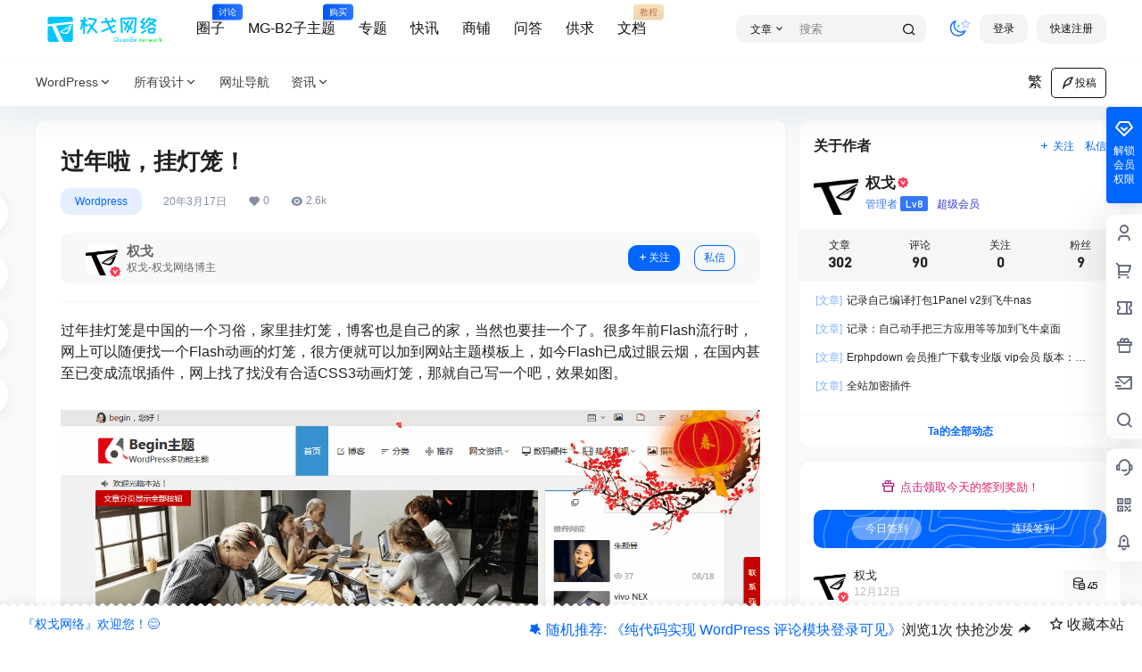

--- FILE ---
content_type: text/css
request_url: https://www.teelm.com/wp-content/themes/b2child/Assets/night/night-style.css?ver=5.42.1
body_size: 21192
content:
/*
公共部分-黑暗模式样式文件
*/
.night .news-item-date{
    border:1px solid #0000;
}
.night .d-weight button.picked.text{
    color:#7bdcb5;
}
.night .d-replay button.picked i{
    color:#7bdcb5;
}
.night .comment-type button.picked i{
    color:#7bdcb5;
}
.night .d-replay button.text:hover i{
    color:#121212;
}
.night .button, .night button {
    background: #dd3333;
    border: 1px solid #dd3333;
}
.night .entry-content a.button.empty{
    color:#fff;
}
.night .entry-content a.button.text{
    color:#fff;
}
.night .b2-bg{
    background-color:#121212;
}
.night .b2-page-bg::before{
    background: linear-gradient(to bottom,rgba(0,0,0,0) 40%,'.$bg_color.' 100%);
}
.night .site{
    background-color:'.$bg_color.';
}
.night .user-edit-button{
    color: #ff3355;
}
.night .b2-color{
    color:#bcbcbc!important
}
.night .b2-menu-1 .sub-menu-0 li:hover a{
    color:#fff;
}
.night .topic-footer-left button.picked{
    color:#121212!important;
}
.night .single .post-list-cat a{
    color:#121212!important
}
.night .saf-z button.picked{
    color:#121212!important
}
.night .w-d-list.gujia button{
    color:#121212!important
}
.night .w-d-download span button{
    color:#121212!important
}
.night .po-topic-tools-right .button-sm{
    color:#121212
}
.night .author-links .picked a{
    background-color:#121212;
    color:#fff
}
.night .collections-menu .current{
    background-color:#121212;
    color:#fff
}
.night .b2-loading path {
    fill: #121212
}
.night .header-search-tpye a.picked{
    border-color:#121212
}
.night button.empty{
    color:#fff;
}
.night .button.empty{
    color:#fff;
}
.night li.current-menu-item > a{
    color:#fff;
}
.night .top-menu-hide:hover .more{
    color:#fff;
}
.night .header .top-menu ul li.depth-0:hover > a .b2-jt-block-down{
    color:#fff;
}
.night button.text{
    color:#fff;
}
.night input{
    caret-color:#fff;
}
.night textarea{
    caret-color:#fff; 
}
.night .mobile-footer-center i{
    background:#121212
}
.night .verify-number.picked span{
    background:#121212
}
.night .verify-header::after{
    color:#121212
}
.night .top-user-box-drop li a i{
    color:#121212
}
.night .post-list-cats a:hover{
    color:#121212;
}
.night .trix-toolbar .trix-button.trix-active{
    color:#121212;
}
.night .picked.post-load-button:after{
    border-color:#121212 transparent transparent transparent;
}
.night .task-day-list li i{
    color:#ff3355
}
.night .bar-user-info-row-title > a span:first-child::before{
    background:#121212;
}
.night .picked.post-load-button span{
    color:#121212;
}
.night .post-carts-list-row .next svg{
    color:#121212;
}
.night .post-carts-list-row .previous svg{
    color:#121212;
}
.night .picked.post-load-button:before{
    background-color:#121212
}
.night .aside-carts-price-left span{
    color:#ff3355
}
.night .link-in:hover{
    color:#121212
}
@media screen and (max-width:768px){
    .night .aside-bar .bar-item:hover i{
        color:#121212
    }
    .night .post-video-list li.picked .post-video-list-link{
        color:#121212;
        border-color:#121212
    }
}
.night .circle-admin-info>div:hover{
    border-color:#121212;
}
.night .circle-admin-info>div:hover span{
    color:#121212;
    opacity: 1;
}
.night .circle-admin-info>div:hover i{
    color:#121212;
    opacity: 1;
}
.night .bar-top{
    background:#121212
}
.night .bar-item.bar-qrcode:hover i{
    color:#121212
}
.night .b2-color-bg{
    background-color:#121212
}
.night .b2-hover a{
    color:#dd3333
}
.night .filter-items a.current {
    color: #ccc;
    background: #121212;
}
.night .single-newsflashes .single-tags span{
    color:#121212;
}
.night .single-infomation .single-tags span{
    color:#121212;
}
.night .post-5 .post-info h2::before{
    background-color:#121212
}
.night .entry-content a{
    color:#0693e3;
}
.night .entry-content .content-show-roles > p a{
    color:#0693e3;
}
.night .entry-content > ul li a{
    color:#0693e3;
}
.night .content-show-roles > li a{
    color:#0693e3;
}
.night .entry-content > ol li a{
    color:#0693e3;
}
.night .entry-content .file-down-box a:hover{
    color:#121212;
    border:1px solid #121212;
}
.night .entry-content h2::before{
    color:#121212;
}
.night .header-banner-left .menu li.current-menu-item a:after{
    background:#121212;
}
.night .user-w-announcement li a::before{
    background-color:#121212;
}
.night .topic-footer-right button{
    color: #fff;
}
.night .content-user-money span{
    color:#ff3355;
}
.night .vote-type button.picked{
    color: #ff3355;
}
.night .post-video-table ul li.picked{
    border-bottom:2px solid #121212;
}
.night .create-form-item button.picked{
    border-color:#121212;
}
.night .topic-type-menu button.picked{
    color:#fff;
    background:#121212;
}
.night .circle-topic-role:before{
    border-color: transparent transparent #121212;
}
.night .topic-content-text p a{
    color:#121212;
}



.night button.text, .night .button.text {
    background: none;
    border: 0;
}
.night input{
    color:#666;
}
.night textarea{
	color:#666;
}
.night{
	color:#ddd;
}
.night button.none{
	color:inherit
}
.night select{
	-webkit-tap-highlight-color: rgba(0,0,0,0);
	box-shadow: inset 0 0 9px rgba(204,204,204,.39);
	background: url(./night-images/arrow.png) no-repeat 97% 11px;
	border:1px solid #f5f6f7
}
::-moz-placeholder { color: #ccc; }
::-webkit-input-placeholder { color:#ccc; }
:-ms-input-placeholder { color:#ccc; }
.night input:focus{
    color:initial;
}
.night textarea:focus{
	color:initial;
}
.night input:-webkit-autofill {
	-webkit-box-shadow: 0 0 0 30px #fff inset;
	box-shadow: 0 0 0 30px #fff inset;
}
html input[disabled] {
	border: 1px solid rgba(255, 255, 255, 0);
}
.night button{
    color:#fff;
}
.night .header .login-button button{
    color:#fff!important;
    border-color: #333;
    background-color: rgb(204 204 204 / 21%);
}
.night button[disabled]{
    opacity: .7;
}
.night button[disabled].empty{
    opacity: .7;
}
.night .button.disabled.empty{
    opacity: .7;
}
.night button[disabled]:hover{
    opacity: .7;
}
.night button[disabled].empty:hover{
    opacity: .7;
}
.night .button.disabled.empty:hover{
	opacity: .7;
}
.night button.empty.b2-loading:after{
    background-image: url(./night-images/loading-empty.svg);
}
.night .button.empty.b2-loading:after{
	background-image: url(./night-images/loading-empty.svg);
}
.night button.b2-loading{
    color: rgba(255, 255, 255, 0);
}
.night .button.b2-loading{
    color: rgba(255, 255, 255, 0);
}
.night button.empty.b2-loading{
    color: rgba(255, 255, 255, 0);
}
.night .button.empty.b2-loading{
	color: rgba(255, 255, 255, 0);
	border: none;
}
.night .post-list-cats a span.button.b2-loading{
    color: rgba(255, 255, 255, 0)!important;
}
.night button.b2-loading:after{
    background-image: url(./night-images/loading.svg);
}
.night .button.b2-loading:after{
	background-image: url(./night-images/loading.svg);
}
.night button:hover{
    opacity: .9;
}
.night .button:hover{
	opacity: .9;
}
.night button[disabled]{
    opacity: .7;
}
.night .button.disabled{
	opacity: .7;
}
.night button.empty{
    background: rgba(255, 255, 255, 0.2);
}
.night .button.empty{
	background: rgba(255, 255, 255, 0);
}
.night a {
	color:inherit;
}
.night input[disabled] {
	color: rgba(0,0,0,.8);
	background-color: rgba(0,0,0,.05)
}
.night pre {
	background: #eee;
}
.night abbr{
    border-bottom: 1px dotted #666;
}
.night acronym {
	border-bottom: 1px dotted #666;
}

.night mark{
    background: #fff9c0;
}
.night ins {
	background: #fff9c0;
}
.night .jt::before{  /*这里的伪元素用单冒号和双冒号都一样*/
    border-left: 8px solid transparent;
    border-right: 8px solid transparent;
	border-bottom: 8px solid rgb(181, 181, 181);
}

/*第二个三角形*/
.night .jt::after{
	border-left: 8px solid transparent;
	border-right: 8px solid transparent;
	border-bottom: 8px solid #fff;
}
.night .toasted-container{
	z-index: 99999999!important;
}
.night .toasted.primary.error {
    background: rgb(255, 255, 255)!important;
    color: rgb(253, 0, 0)!important;
}
.night .comment-meta-item{
	color:#FF3355
}
.night .red{
	color:#FF3355
}
.night .green{
	color:green
}
.night .box{
    background-color: #2b2b2b;
	box-shadow: 0 0 2px rgb(98 124 153 / 10%);
}
.night .side-fixed{
	background-color: #2b2b2b;
	box-shadow: 0 0 2px rgb(98 124 153 / 10%);
}
.night .button.empty.box{
	background-color: #333!important;
}
.night img.avatar{
	background-color: #333;
}

/*表格样式*/
.night table td{
	border: 1px solid #F5F6F7;
}
.night table thead{
	border-top: 1px solid #F5F6F7
}
.night .entry-content table tbody tr:nth-child(odd) {
    background: #666;
}
/**
 * 12.1 - Captions
 */

.night .wp-caption .wp-caption-text {
	color: #686868;
}
.night .b2-footer-warning > div{
    color:#FF3355;
    background: #fff;
}
/*2.5.4 新增通用样式*/
.night .b2-b-t{
	border-top: 1px solid rgb(243, 243, 243);
}
@-webkit-keyframes autofill {
    0%,100% {
        color: #666;
        background: transparent;
    }
}

.night input:-webkit-autofill {
    -webkit-animation-delay: 1s; /* Safari support - any positive time runs instantly */
    -webkit-animation-name: autofill;
    -webkit-animation-fill-mode: both;
}

@keyframes yellow-twinkle{
    0% {
        background: rgba(255,255,0,0);
    }
    50% {
        background: rgba(255,255,0,1);
    }
    100% {
        background: rgba(255,255,0,0);
    }
}
.night .site{
    background: #121212;
    /* background-image: url(https://api.66mz8.com/api/bg.img.php); */
}
.night .header-banner {
    background-color: #121212;
}
.night .header {
    background-color: #121212;
    color: #fff;
}
.night .header-banner .ym-menu a{
    color: #ffffff;
    fill: #ffffff;
}
.night .header-banner{
    color: #ffffff;
    fill: #ffffff;
}
.night .social-top .site-title{
    color: #ffffff;
    fill: #ffffff;
}
.night .top-search-button button{
    color: #ffffff;
    fill: #ffffff;
}
.night .top-search input{
    color: #ffffff;
    fill: #ffffff;
}
.night .login-button .b2-account-circle-line {
    color: #ffffff;
    fill: #ffffff;
}
.night .topshory-box{
    background: #01bffb;
}
.night .site.up .top-style-blur{
    /* background: rgb(255 255 255 / 60%); */
}
.night .user-none{
    color:#bcbcbc
}
/*顶部开始*/
.night .site .site-header-in{
    box-shadow: 0 5px 40px 0 rgba(255,255,255,.1);
}
.night .post-style-2 .site .site-header-in{
    transition: transform .5s,background-color .3s ease-out;
    background-color: rgba(255, 255, 255, 0);;
}
.night .post-style-2 .site.action .site-header-in{
    background-color: rgba(0, 0, 0, 0.58);
}
.night .post-style-2 .site.up .site-header-in{
    background-color: rgba(0, 0, 0, 0.58);
}
.night .b2small{
    color: #ffffff;
    background: #188ef4;
    background: linear-gradient(to right, #0056f3 0%, #2b76ff 100%);
}
.night .b2small.vip-tips{
    color: #bf7648;
    background: #f9e1be;
    background: linear-gradient(to top, #efd3b0 0%, #f9e1be 100%);
}
.night .b2small.shop-tips{
    background: #f35;
    background: linear-gradient(to right,#f35 0%,#ff6780 100%);
}
.night .post-style-2 .social-top .header-banner-left .menu li.current-menu-item a{
    color:#fff;
}
.night .post-style-2 .social-top .header-banner-left .menu > li.current-menu-item > a:after{
    background:#fff
}
.night .post-style-2 .header-banner .ym-menu a{
    color:#fff
}
.night .post-style-2 .top-submit button{
    color:#fff;
    border-color:#fff
}
.night .post-style-2 .change-theme button{
    color:#fff
}
.night .post-style-2 .header-search-select a{
    color:#333!important
}
.night .header-banner-left .menu li:has(.sub-menu){
    color:red
}
.night .post-style-2 .header-banner-left .menu li.current-menu-item a{
    color:#fff
}
.night .post-style-2 .header-banner-left .menu li.current-menu-item a:after{
    background-color: #fff;
}
.night .header .top-style.animateIn{
    background-color: #fff;
    box-shadow:0 2px 3px rgba(51,51,51,0.2);
}
.night .header .top-style.animateOut{
    background-color: #fff;
    box-shadow:0 2px 3px rgba(51,51,51,0.2);
}
.night .post-style-2 .header .top-style.animateIn{
    background: rgba(51,51,51,.56);
}
.night .post-style-2 .top-style.animateOut{
    background: rgba(51,51,51,.56);
}
.night .top-style-blur{
    /* background: #fff; */
    /* -webkit-backdrop-filter: blur(10px);
    backdrop-filter: blur(10px); */
}
.night .single.post-style-2 .entry-header .post-list-cat a{
    color:#fff
}
.night .post-style-2 .social-top .header-banner{
    background: rgba(51, 51, 51, 0.4);
}
.night .post-style-2 .social-top .header{
    background: rgba(51, 51, 51, 0.42);
}
.night .post-style-2 .social-top .top-submit .button{
    color:#fff;
    border-color: inherit;
}
.night .post-style-2 .social-top .top-submit button{
    color:#fff;
    border-color: inherit;
}
.night .post-style-2.social-top .header-banner-left .sub-menu li a{
    color:#fff
}
.night .post-style-2.social-top .header-banner-left .ym-menu ul li ul.sub-menu li a{
    color:initial
}
.night .ym-menu .sub-menu{
    box-shadow: 0 0 20px 0 rgb(0 0 0 / 8%);
}
.night .ym-menu .sub-menu li a:hover{
    background-color: #333;
}
.night .header .sub-menu{
    color: #999;
}
.night .change-theme button {
    color:inherit;
    background: none;
    border: none;
}
.night .post-style-2 .mobile-show .change-theme button{
    background-color:#787878;
}
.night .change-theme b{
    background: #ff3a55;
    border: 1px solid #fff;
}
.night .top-search .header-search-select{
    background: #121212;
    border: 1px solid #333;
}
.night .top-search form{
    background-color: rgb(204 204 204/21%);
}
.night .search-button-action{
    color:inherit;
    border: none;
    background: none;
}
.night .post-style-2 .search-button-action{
    color:#fff;
}
.night .top-search-select{
    border-right: 1px solid #ffffff29;
    color: inherit;
}
.night .post-style-2 .top-search-select{
    color:#fff
}
.night .top-submit .button{
    border: 1px solid #e2e8f04d;
    color:inherit;
    box-shadow: 0 1px 2px 0 rgba(0,0,0,.05);
}
.night .social-top .top-submit button{
    border: 1px solid #e2e8f04d;
    color:inherit;
    box-shadow: 0 1px 2px 0 rgba(0,0,0,.05);
}
.night .social-top .header-login-button button{
    color:inherit;
    background: rgb(204 204 204 / 21%);
}
/*商品模块*/
.night .stamp i.coupon-bg{
    background-color: rgba(255,255,255,.15);
}
.night .stamp .par{
    border-right:2px dashed rgba(255,255,255,.3);
}
.night .stamp .par p{
    color:rgba(255, 255, 255, 0.66);
}
.night .stamp .par span{
    color:#fff;
}
.night .stamp .par sub{
    color:rgba(255,255,255,.8);
}
.night .stamp .copy{
    color: #fff;
}
.night .stamp .copy button{
    background: #fff;
    color: #121212;
}
.night .stamp .copy button.text{
    color:#fff;
}
.night .shop-box-price{
    color: #f44336;
    background: #f8fbff;
    border-top: 1px solid #333;
    border-bottom: 1px solid #333;
}
.night .shop-box-price .delete-line{
    color:#AAAEB3;
}
.night .shop-box-price.shop-box-credit{
    color:green
}
.night .stamp01{
    background: #ffa41b;
}
.night .stamp01:before{
    background-color:#ffa41b;
}
.night .stamp02{
    background: #f35;
}
.night .stamp02:before{
    background-color:#f35;
}
.night .stamp03{
    background: #1a85ff;
}
.night .stamp03:before{
    background-color:#1a85ff;
}
.night .stamp04{
    background: #8a8a8a;
}
.night .stamp04:before{
    background-color:#50ADD3;
}
.night .coupon-info{
    background: #259349;
    color:#fff;
}
.night .coupon-info .shop-coupon-title{
    background: rgba(255, 255, 255, 0.3);
}
.night .coupon-roles-desc span{
    color:#fff;
}
.night .coupon-box .flickity-prev-next-button .flickity-button-icon{
    color:#ccc
}
.night .shop-box-title .module-desc{
    color: #bcbcbc;
}
.night .coupon-date{
    color:#fff;
}
.night .shop-list-thumb span.shop-box-type{
    background: #fbff00;
}
.night .shop-box .shop-normal-item-count{
    color:#ccc;
}
/*LOGO居中、菜单居中*/
.night .logo-center .top-style{
    border-top: 1px solid #333520;
}
.night .logo-left .top-style{
    border-top: 1px solid #333520;
}
.night .menu-center .top-style{
    border-top: 1px solid #333520;
}
.night .social-top .top-style-bottom{
    border-top: 1px solid #333520;
}
.night .logo-top{
    border-top: 1px solid #333520;
}
.night .post-style-2 .top-style{
    border-color: rgb(245 246 247 / 14%);
}
.night .post-style-2 .top-style-bottom{
    border-color: rgb(245 246 247 / 14%);
}
.night .post-style-2 .logo-top{
    border-color: rgb(245 246 247 / 14%);
}
/*用户*/
.night .login-button .text{
    color:#fff
}
.night .sub-menu{
    background: #303133;
    -webkit-backdrop-filter: blur(10px);
    backdrop-filter: blur(10px);
}
.night .has_children .sub-menu{
    box-shadow: 0 0 20px 0 rgb(255 255 255 / 8%);
}
/*菜单 menu-3*/
.night .b2-menu-3 .sub-menu-0 li:hover ul{
    box-shadow: 0 2px 10px 0 rgba(0,0,0,.16);
    -webkit-box-shadow: 0 2px 10px 0 rgba(0,0,0,.16);
    -moz-box-shadow: 0 2px 10px 0 rgba(0,0,0,.16);
}
.night .b2-menu-3 .sub-menu-0 > li:hover > a{
    background: #f2f2f2
}
.night .b2-menu-3 .sub-menu-0 a:hover{
    background: #f2f2f2
}
.night .b2-menu-3 .sub-menu-0 li ul li{
    background: #fff;
}
/*菜单 menu-1*/
.night .b2-menu-1 .sub-menu-0 li a {
    background-color: #606266;
}
.night .b2-menu-1 .sub-menu-0 li a p{
    color:#999;
}
.night .b2-menu-1 .sub-menu-0 li:hover a p{
    color:#fff
}
/*菜单 menu-4*/
.night .b2-menu-4 ul ul li a img{
    border:1px solid #fff
}
.night .b2-menu-4 .sub-menu-0 li ul a{
    color: #797C80;
}
.night .b2-menu-4 .sub-menu-0 > li > a{
    border-bottom:1px solid #333;
}
/*菜单 menu-2*/
.night .top-menu-ul .box{
    box-shadow: 0 3px 3px rgba(26,26,26,.1);
}
.night .b2-menu-2 .sub-menu-0 > li > a{
    border-bottom: 1px dashed #ccc;
}
/*顶部结束*/

/*弹窗*/
.night .modal {
	background-color: rgba(0, 0, 0, 0.5);
}
.night .modal-content {
    background-color: #000;
    background-image: url(./night-images/model-bg.png);
}
.night .close-button {
    color: #ff3a55;
}
.night .close-button:hover{
	color:#dd3333;
}
/*登录与注册*/
.night .repass-tips{
    color:green
}
.night .login-box-des{
    color: #ccc;
}
.night .login-title{
    color:#b2bac2;
}
.night .login-form-item input{
    color: #dddfe2;
    border: 1px solid #e8e8e8;
    background-color: #3d3d3d;
}
.night .login-form-item span{
    color: #ff3355;
}
.night .login-form-item input:focus{
    border-color:#ff3355
}
.night .login-form-item input:focus + span{
    color:#fff
}
.night .login-form-item input:focus + span:after{
    color: #fff;
    background: #ff3355;
}
.night .login-form-item input[class="active"] + span:after{
    color: #fff;
    background: #ff3355;
}
.night .login-form-item input:valid + span:after{
    color: #fff;
    background: #333;
}
.night .oauth-login-button{
    border-top: 1px dashed #333;
    border-bottom: 1px dashed #333;
    background: #f7f8fa30;
}
.night .oauth-login-button a.login-qq::before{
    background-color: #2D89EF
}
.night .oauth-login-button a.login-weibo::before{
    background-color: #FF3E3E
}
.night .oauth-login-button a.login-weixin::before{
    background-color: #7BB32E
}
.night .oauth-login-button a.login-wx:before{
    background-color: #7BB32E
}
.night .oauth-login-button a.login-juheqq::before{
    background-color: #44a5e9
}
.night .oauth-login-button a.login-sina::before{
    background-color: #FF3E3E
}
.night .oauth-login-button a.login-alipay::before{
    background-color: #00A0E9
}
.night .oauth-login-button a.login-juhebaidu:before{
    background-color: #3385FF
}
.night .oauth-login-button a.login-huawei::before{
    background-color: #FF0000
}
.night .oauth-login-button a.login-xiaomi::before{
    background-color: #FF6900
}
.night .oauth-login-button a.login-google::before{
    background-color: #4285F4
}
.night .oauth-login-button a.login-facebook::before{
    background-color: #1877F2
}
.night .oauth-login-button a.login-twitter::before{
    background-color: #1DA1F2
}
.night .oauth-login-button a.login-microsoft::before{
    background-color: #F25022
}
.night .oauth-login-button a.login-dingtalk::before{
    background-color: #FF4081
}
.night .oauth-login-button a.login-github::before{
    background-color: #181717
}
.night .oauth-login-button a.login-gitee::before{
    background-color: #C71D23
}
.night .login-social-button-bottom{
    border: 1px solid #333;
}
.night .login-social-button-bottom > div{
    color:#AAAEB3;
}
.night .site-terms{
    background: #333;
}
.night .login-box-content a{
    color:#ff3355
}
.night .login-box-content .login-social-button-bottom a{
    background: rgb(221 223 226 / 80%);
    border: none;
}
.night .login-social-button .login-qq{
    color:#4cc0f2
}
.night .login-social-button .login-weibo{
    color:#eb623b;
}
.night .login-social-button .login-qq{
    color: #057db1;
}
.night .login-social-button .login-weibo{
    color: #b13410;
}
.night .login-social-button .login-weixin{
    color: #17b31e;
}
.night .login-eye{
    color: inherit;
    border: none;
    background: none;
}
.night .forget-pass-info{
    background: #333;
    color: #b2bac2;
    border: 1px dashed #333;
}
/*搜索组件*/
.night .top-search input::placeholder {
    color: #fff;
}
.night .search .tax-search input{
    background-color: #333;
}
.night .search-types a.picked:after{
    background-color:#FF3355;
}
.night .search-box-content .search-title{
    color:#bcbcbc
}
.night .search-box-content .search-input{
    background: #333;
    color: #ddd;
}
.night .header-search-select a{
    color:#fff;
}
.night .header-search-select .select{
    background: #333
}
.night .header-search-select a:hover{
    background: #333
}
.night .search-box-content.modal-content {
    background-color: #000;
    background-image: url(./night-images/model-bg.png);
}
/*私信弹窗*/
.night .dmsg-textarea {
    background-color: #333;
    color: #fff;
    -webkit-text-fill-color: #ddd;
}
.night .dmsg-select input {
    background-color: #333;
    color: #fff;
    -webkit-text-fill-color: #ddd;
}
/*搜索页面*/
.night .search-page-title p{
    color:#AAAEB3;
    border-left:1px solid red;
}
.night .user-search-list li .avatar{
    border: 1px solid #fff;
}
.night .user-s-info-desc{
    background: #333;
    color: #bcbcbc;
}
.night .user-s-data{
    color: #bcbcbc;
}
.night .user-s-data p{
    color:#333
}
.night .user-s-data div + div{
    border-left:1px solid #333
}
/*验证码组件*/
.night .recaptcha-load{
    background-image: url(./night-images/loading-empty.svg);
    background-color: #333;
}
.night .recaptcha-img p{
    color: #b2bac2;
}
.night .recaptcha-button{
	border-top:1px solid #333;
}
.night .recaptcha-button .button{
	color:#b2bac2;
	background: none;
    border: 0;
}
.night .recaptcha-button .recaptcha-send{
	color:royalblue;
    border-left: 1px solid #333;
    border-radius: 0 var(--b2radius) var(--b2radius) 0;
}
.night .recaptcha-button .recaptcha-send:disabled{
    color:#bcbcbc
}
.night .recaptcha-form .modal-content {
    background-image: url(./night-images/model-bg.png);
}
.night .recaptcha-form input {
    background-color: #333;
    color: #ccc;
}
.night .invitation-box .b2-gift-2-line{
    color: #fb7979;
}
.night .login-box-content .invitation-button a{
    color:#FF3355;
}
.night .invitation-tips{
    color:#fafafa;
}
.night .invitation-input input{
    color: #ddd;
    border: 1px solid #e2e2e2;
    background-color: #3d3d3d;
}
.night .top-user-box-drop {
    background: #121212;
    box-shadow: 0 3px 3px rgb(232 232 232 / 10%);
}
.night .top-user-box-drop .avatar{
    border: 2px solid #121212;
}
.night .top-user-box-drop li a{
    color: #fff;
}
.top-user-box-drop li a i {
    color: #fff;
}
.night .top-user-info-box{
    background: #121212 url(./night-images/model-bg.png);
}
.night .login-out a {
    background: rgb(225 225 225 /15%);
    color: #fff;
}
.night .login-out a:hover{
    background-color: #333;
    color:#fff
}
.night .top-user-info-box-name h2{
    color: #fff;
}
.night .top-user-info-box-name h2 span{
    color:#fff
}
.night .top-user-info-box .user-w-gold a{
    color:#fff;
}
.night .top-user-info-box .user-w-rw {
    color: #fff;
    background: rgb(255 255 255 / 3%);
    border: 1px solid rgb(255 255 255 / 5%);
}
.night .top-user-info-box .user-w-gold > div{
    background: rgb(255 255 255 / 3%);
}
.night .top-user-info-box .user-w-gold a i{
    background: #121212;
}
.night .top-user-box-drop .top-user-info-box-count p{
    color:#fff
}
.night .top-my-home .avatar{
    border: 2px solid #fff;
}
.night .top-user-box-drop p span.top-user-link-des{
    color:#b2bac2
}
.night .post-style-2 .top-search input{
    color:#fff
}
.night .post-style-2 .top-search input::placeholder{
    color:#fff;
}
.night .post-style-2 .change-theme>div a{
    color:#fff
}
.night .user-tools .menu-new{
    background:#FF3355;
    color: #fff;
}
.night .top-user-box-drop.jt::before{
    border-bottom: 8px solid #333;
}
.night .top-user-box-drop.jt::after{
    border-bottom: 8px solid #333;
}
.night .slider-info-box{
    background: linear-gradient(1turn,rgba(9,15,29,.4),transparent);
}
.night .slider-cat span {
    color: #fff;
}
.night .slider-user{
    color: #fff;
}
/*幻灯slider-1*/
.night .entry-content .content-cap-title a.button{
    color:#fff
}
.night .slider-in .slider-info{
    background-color: #121212;
}
.night .slider-in h2{
    color: #fff;
}
.night .slider-user-info-name{
    color: rgba(242,242,242,1);
}
.night .slider-user-info-name span{
    color:rgba(255,255,255,1);
}
/*首页广告位代码*/
.night .ads-tips{
    color: #F4F6F9;
    background-color: rgba(0,0,0,.6);
}
/*文章列表*/
.night .post-list-meta-box{
    color:#AAAEB3
}
.night .post-excerpt{
    color: #b2bac2;
}
.night .post-list .load-more button{
    border-color: rgba(255, 255, 255, 0);
}
.night .post-list .load-more button.b2-loading{
    color:#fff
}
.night .post-list .module-desc{
    color: #bcbcbc;
}
.night p.module-desc{
    border-left: 1px solid #fb5f3c;
}
/*下载信息*/
.night .post-pay-type{
    color: #fff;
}
.night .post-pay-type .post-pay-type-icon{
    background: #fff;
    color:#333;
}
.night .post-3 .post-pay-type{
    background: linear-gradient(.5turn,rgb(9 15 29 / 15%),transparent);
}
.night .post-3 .post-pay-type .post-pay-type-icon{
    background: #fff;
}
.night .post-3 .post-pay-type>div i{
    color: #333;
    background: rgb(255 255 255 / 17%);
}
.night .post-pay-type > div i{
    color:#ff3355
}
/*文章样式1(post-1)*/
.night .post-thumb{
    background-color: #333;
}
.night .post-module-thumb i.b2-play-circle-line{
    color:rgba(255, 255, 255, 0.4);
}
.night .post-list-item:hover .post-module-thumb i.b2-play-circle-line{
    transition: color .5s;
    color:#fff
}
.night .list-footer{
    border-top:1px solid #333;
    color:#797C80
}
.night .post-carts-list-row button{
    background: #333;
}
.night .post-carts-list-row .flickity-prev-next-button.next{
    background: #fff;
}
.night .post-carts-list-row .flickity-prev-next-button.next:hover{
    background: #fff;
}
.night .post-carts-list-row .flickity-prev-next-button.previous{
    background: #fff;
}
.night .post-carts-list-row .flickity-prev-next-button.previous:hover{
    background: #fff;
}
.night .post-list-cats a span{
    color: #ddd;
    background-color: #121212;
}
.night .picked.post-load-button span {
    color: #fff;
    background-color: rgb(129 129 129 / 18%)!important;
}
.night .post-module-thumb .post-status{
    background:#FF3355;
    color: #fff;
}
/*文章样式2(post-2)*/
.night .item-post-style-3 .post-list-cat a{
    color: #fff!important;
}
/*文章样式3(post-3)*/
.night .post-3 .post-modules-top{
    border-bottom:1px solid #333;
}
.night .post-5 .post-modules-top{
    border-bottom:1px solid #333;
}
.night .post-3 .post-list-cats a span{
    background-color: #333;
}
.night .post-6 .post-list-cats a span{
    background-color: #333;
}
.night .post-5 .post-list-cats a span{
    background-color: #333;
}
.night .post-3-li-dubble .post-list-cats a span{
    background-color: #fff;
}
.night .item-post-style-3 .post-info{
    color:#fff;
    background: linear-gradient( 1turn,rgba(9,15,29,.65),transparent);
}
.night .item-post-style-3 .post-info .post-list-meta-box{
    color:#fff
}
.night .item-post-style-3 .post-module-thumb a.thumb-link:after{
    background: linear-gradient(1turn,rgba(9,15,29,.65),transparent);
}
.night .item-post-style-3 .list-footer{
    border-top: 1px solid rgba(255, 255, 255, 0.1);
}
.night .item-post-style-3 .post-excerpt{
    color: rgba(255, 255, 255, 0.78);
}
.night .post-3 .post-list-meta{
    color:#bcbcbc
}
.night .post-5 .load-more{
    border-top:1px solid #f0f0f0
}
.night .post-5 .b2-pagenav{
    border-top:1px solid #f0f0f0
}
.night .post-3 .post-3-li .item-in {
    border-bottom:1px solid #333;
}
.night #video-list ul li > div{
    background: #333;
}
/*模块归档*/
.night .cg-bg a.button{
    background: #fff;
}
.night .cg-title{
    background: linear-gradient(0.12turn,rgb(252 166 30 / 100%),transparent);
    color:#fff
}
.night .cat-group-box:nth-child(7n+2) .cg-title{
    background: linear-gradient(0.12turn,rgb(53 189 199 / 100%),transparent);
}
.night .cat-group-box:nth-child(7n+3) .cg-title{
    background: linear-gradient(0.12turn,rgb(230 90 79 / 100%),transparent);
}
.night .cat-group-box:nth-child(7n+4) .cg-title{
    background: linear-gradient(0.12turn,rgb(161 193 92 / 100%),transparent);
}
.night .cat-group-box:nth-child(7n+5) .cg-title{
    background: linear-gradient(0.12turn,rgb(118 203 162 / 100%),transparent);
}
.night .cat-group-box:nth-child(7n+6) .cg-title{
    background: linear-gradient(0.12turn,rgb(143 130 188 / 100%),transparent);
}
.night .cat-group-box:nth-child(7n+7) .cg-title{
    background: linear-gradient(0.12turn,rgb(242 156 159 / 100%),transparent);
}
.night .cg-p-desc{
    color:#444;
}
.night .cg-p-meta{
    color:#999;
}
.night .cg-p-meta .cg-p-view{
    background-color: #121212;
}
/*专题*/
.night .home-collection-image .collection-number.ar{
    background-color: #fff;
}
.night .collection-button{
    background: #ffffff;
    box-shadow: 0 4px 16px 0 rgb(13 39 91 / 6%);
}
/*专题样式*/
.night .home-collection-row-1{
    color:#bcbcbc;
    border-bottom:1px solid #333;
}
.night .home-collection-2in-box{
    border-right:1px solid #333;
}
.night .zt-title{
    color:#AAAEB3;
}
.night .home-collection-2in-left .title h2{
    background-color: #f2f3ff;
}
.night .home-collection-2in-right .info{
    color:#ccc;
}
.night .home-collection-2in-left i{
    color: #fb5f3c;
}
/*空白页面*/
.night .empty-page{
    color:#ccc;
}
/*公告页面*/
.night .announcement-date{
    color:#AAAEB3
}
.night .announcement-read-more a{
    color: red;
    border-bottom:1px solid red
}
.night .announcement-des{
    color:#666;
}
/*文章内页*/
.night .entry-content .coupon-info{
    background-color: #f44336
}
.night .entry-content .post-list-item h2 a{
    color:inherit
}
.night .entry-content .post-list-item .list-footer a{
    color:inherit
}
.night .entry-content > p a.button{
    color:#fff
}
.night .content-show-roles > p a.button{
    color:#fff
}
.night .entry-content .box{
    background: #333;
}
.night .entry-content figcaption{
    color:#bcbcbc;
}
.night .entry-content > ul ul li::before{
    background-color: #bcbcbc;
}
.night .content-show-roles > ul ul li::before{
    background-color: #bcbcbc;
}
.night .entry-content > hr{
    background-image: -webkit-linear-gradient(left, #333, #8c8b8b, #333);
    background-image: -moz-linear-gradient(left, #333, #8c8b8b, #333);
    background-image: -ms-linear-gradient(left, #333, #8c8b8b, #333);
    background-image: -o-linear-gradient(left, #333, #8c8b8b, #333); 
}
.night .entry-content .insert-post-content a{
    color:inherit;
}
.night .b2-audio-content{
    color:#b2bac2;
    background: #fafafa;
}
.night .b2-audio-button{
    color:#4285f4;
}
.night .b2-audio-start-bar-box{
    background: #333;
}
.night .b2-audio-progress-box{
    background: #aaa;
}
.night i.b2-vrenzhengguanli{
    background: #fff;
    color: #ff3a55!important;
}
.night .post-user-info{
    background: #333;
}
.night .post-links .current button{
    border-color:#ccc;
    color:#bcbcbc;
}
.night .single .post-style-2 .entry-header .post-list-cat a{
    color:#fff
}
.night .single .post-style-3-title .entry-header .post-list-cat a {
    color:#fff
}
.night .post-pre-next-in p{
    color:#AAAEB3
}
.night .post-per-next-cats{
    color:#AAAEB3
}
.night .next-jt{
    color:#ccc
}
.night .next-jt i{
    background-color: rgba(0, 0, 0, 0);
}
.night .post-meta{
    color:#666;
}
.night .post-meta-left{
    color:#bcbcbc;
}
.night .entry-header{
    border-bottom:1px solid #333;
}
.night .post-meta li span{
    color:#8590A6
}
.night .topic-footer-left button.picked, .night .single .post-list-cat a, .night .saf-z button.picked, .night .news-vote-up .isset, .night .news-vote-down .isset, .night .w-d-list.gujia button, .night .w-d-download span button {
    background-color: rgb(255 255 255 / 10%);
    color: #ebeef5!important;
}
.night .entry-content blockquote {
    color: #797C80;
    background: #333;
}
.night .entry-content blockquote small {
	color: rgba(0,0,0,.44);
}
.night .entry-content p > code,.night .entry-content li > code,.night .entry-content h2 > code{
    color: #d63200;
    background-color: #f8f8f8;
}
.night .entry-content pre code, .night .content-show-roles pre code{
    background-color: transparent;
}
.night .entry-content > ol li::marker{
    color:#999;
}
.night .entry-content > ul li::marker{
    color:#999;
}
.night .content-excerpt{
    background: #333;
    color: #797C80;
}
.night .post-breadcrumb{
    color: #AAAEB3;
}
.night .post-style-3-title .post-breadcrumb{
    color:#fff;
}
.night .post-style-3-title .post-breadcrumb a{
    color:#fff;
}
.night .post-breadcrumb a{
    color:#AAAEB3
}
.night .content-excerpt::before{
    background: #fff
}
.night .entry-content .dplayer-video-wrap{
    background: #121212;
}
.night .insert-post{
    background: #333;
    color: #666;
}
.night .insert-post.circle_tags .insert-post-thumb{
    box-shadow: 0 0 4px #dadada;
}
.night .insert-post.newsflashes{
    border:1px solid #333
}
.night .insert-shop-price .price{
    color:#e62828
}
.night .document.insert-post .document-icon{
    color: #f0f0f0;
}
.night .insert-post h2{
    color:#0693e3;
}
.night .file-down h2{
    color:#0693e3;
}
.night .insert-post-content h2 span{
    color:#FF3355;
}
.night .file-down{
    border:1px solid #333;
}
.night .file-down-icon{
    color: #f0f0f0;
}
.night .file-down-pass span{
    color:#FF5722;
}
.night .file-down-pass span:hover{
    color:#333;
}
/*下载*/
.night .download-rights{
    background: #1e1e1e;
}
.night #item-name b{
    background-color: #d8d8d8;
    color: #121212;
}
.night #item-name{
    background-color: #fafafa;
}
.night .download-list{
    background-color: unset;
}
.night .download-list.gujia .gujia-bg{
    background-color: #999;
}
.night .download-list.gujia .download-rights span{
    background-color: #999
}
.night .download-list.gujia .download-button-box div{
    background-color: #999;
}
.night .download-thumb{
    filter: blur(100px);
    background-color: #121212;
}
.night .download-info{
    background: #1e1e1e;
}
.night .download-attr-name{
    color:#bcbcbc
}
.night .download-info ul{
    background: rgb(167 167 167 / 6%);
}
.night .download-current{
    background: rgba(66, 133, 244, 0.076);
}
.night .download-current a{
    color:green;
}
.night .post-carts-list-row button{
    color:#ccc
}
.night .download-current>div span b{
    color:#FF3355
}
.night .not-allow-down .download-current{
    background: rgb(244 67 54 / 4%);
    border: 2px dashed rgb(255 0 0 / 26%);
}
.night .allow-down .download-current{
    background: rgb(139 195 74 / 5%);
    border: 2px dashed rgb(0 128 0 / 28%);
}
/*文章下载跳转按钮*/
.night .single-button-download button {
    color: #999;
    border: 1px solid #999;
}
/*下载小工具*/
.night .w-d-list.gujia .w-d-title{
    background-color: #333;
}
.night .w-d-list.gujia .w-d-meta p{
    background-color: #333;
}
.night .w-d-list.gujia .w-d-role{
    background: #11B868;
}
.night .w-d-role{
    background: #fff3f5;
}
.night .w-d-role.d-allow{
    background: #666;
}
.night .w-d-role > div span:last-child{
    color:#d0ff00;
}
.night .w-d-meta{
    color: #8590A6;
}
.night .w-d-role > div + div{
    border-top:1px solid #ececec; 
}
.night .w-d-list + .w-d-list{
    border-top:1px solid #333
}
.night .w-d-role ul{
    border-bottom:1px solid rgb(0 0 0 / 4%);
    border-top:1px solid rgb(0 0 0 / 4%)
}
.night .w-d-role > div.w-d-current.can-down span{
    color: #11B868;
}
.night .w-d-role > div.w-d-current > span{
    color: #FF3355;
}
.night .w-d-download span button {
        background: #00d084;
    color: #ffffff!important;
}
/*外链视频播放*/
.night .content-video-box .video-title{
    border-left: 2px solid #f70404;
}
.night .content-video-box .img-bg::before{
    background: url(./night-images/play.svg) no-repeat rgba(0, 0, 0, 0.2);
}
.night .content-video-box .img-bg img{
    filter: blur(12px);
}
/*隐藏短代码*/
.night .content-hidden-info{
    background-color: #333;
}
.night .content-cap-title i{
    color: #0468fd;
}
.night .content-user-lv-login a.button{
    color:#fff
}
.night .entry-content .content-cap-title a.button{
    color:#fff
}
.night .content-user-lv > span{
    color:#121212;
}
.night .content-ds{
    background: #1e1e1e;
}
.night .content-ds-button button{
    background: -webkit-linear-gradient(top,#ff557f,#f16b6f);
}
/* 设置文本内容容器 */
.night #TA-con {
	background-color: #f25d8e;
}
/* 设置文本居中容器 */
.night #text-con i{
    color:#fff
}
/* 文字 */
.night #TA {
	color: #fff;
}
.night #TA-con:hover {
	background-color: #ff6b9a;
}
.night  #people{
	color:#aaa;
}
.night #people>b{
	color:#777;
}
.night .wp-block-gallery ul li figure{
    border: 5px solid #fff;
}
.night .entry-content .gallery-caption {
	color: #686868;
}
/*打赏*/
.night .tooltip-custom.vue-tooltip{
    background: #4D70FF;
}
.night .tooltip-custom.vue-tooltip[x-placement^=bottom] .tooltip-arrow {
    border-bottom-color: #4D70FF;
}
.night .tooltip-custom.vue-tooltip[x-placement^=bottom] .tip-box b{
    color:#333
}
.night .content-ds-count{
    color:#515A6E
}
/*文章底部*/
.night .post-box-content{
    background: rgb(0 0 0 / 70%);
}
.night .po-post-icons button{
    color:#ccc;
    border: none;
    background: none;
}
.night .po-post-icons > div:hover{
    background-color: #333;
}
.night .po-post-icon{
    background-color: #35bdc7;
    color:#fff;
}
.night .po-post-icons > div:nth-child(2) .po-post-icon{
    background-color: #fca61e;
}
.night .po-post-icons > div:nth-child(3) .po-post-icon{
    background-color: #e65a4f
}
.night .po-post-icons > div:nth-child(4) .po-post-icon{
    background-color: #a1c15c
}
.night .po-post-icons > div:nth-child(5) .po-post-icon{
    background-color: #87EE94
}
.night .po-post-icons > div:nth-child(6) .po-post-icon{
    background-color: #B325DC
}
.night .po-post-icons > div:nth-child(7) .po-post-icon{
    background-color: #FC712C
}
.night .po-close-button button{
    color: #ff3355;
    border: none;
    background: none;
}
.night .po-post-in{
    background: #000;
    box-shadow: 0 0 26px #121212;
}
.night .content-footer-poster button.poster-span{
    background: linear-gradient(40deg,#e0c3fc,#8ec5fc);
    color: #fff;
    border: 0;
}
.night .content-footer-poster .favorite-button.sc{
    color:green
}
.night .content-footer-poster .favorite-button.sc i{
    color:green
}
.night .content-footer-zan-cai{
    color:#b2bac2
}
.night .content-footer-zan-cai span{
    color: #d0d0d0;
    background: #121212;
}
.night .content-footer-zan-cai span.picked{
    color:#f96078!important
}
.night .content-footer-zan-cai span.picked i{
    color:#f96078!important
}
.night .post-content-footer .content-footer-poster button{
    box-shadow: 0 4px 16px 0 rgb(13 39 91 / 6%);
    background: #000;
    border: none;
}
.night .post-content-footer .favorite-button{
    background-color: #fff;
}
.night .post-content-footer button i{
    color: #6c6e72
}
.night .post-content-footer .content-footer-zan-cai i{
    color: #6c6e72
}
.night .post-tags-meat a{
    background-color: #333;
    color: #AAAEB3;
    border:1px solid #333;
}
.night .post-tags-meat .tag-img i{
    color:#e62828
}
.night .post-tags-meat a .tag-img{
    background-color: #fff;
}
.night .post-tags-meat a:hover{
    color:inherit;
    border-color:#bcbcbc
}
/*文章类型 post-type-2*/
.night .post-style-2 .site-title{
    color:#fff!important
}
.night .post-style-2-top-header h1{
    color:#fff;
}
.night .post-style-2-top::after{
    background-image: url(./night-images/pattern.png);
}
.night .post-style-2 .header-banner{
    background: rgba(51, 51, 51, 0.5);
}
.night .post-style-2 .menu-icon .line-1{
    background-color: #fff;
}
.night .post-style-2 .menu-icon .line-2{
    background-color: #fff;
}
.night .post-style-2 .menu-icon .line-3{
    background-color: #fff;
}
.night .post-style-2 .top-menu ul li.depth-0 > a{
    color:#fff
} 
.night .post-style-2 .user-tools i{
    color:#fff
}
.night .post-style-2 .user-tools button.none i{
    color:#333
}
.night .post-style-2 .login-button .b2-more{
    color:#fff
}
.night .post-style-2 .login-button button{
    color:#fff!important;
}
.night .post-style-2 .header .top-menu ul li.depth-0:hover > a .b2-jt-block-down{
    color:#fff
}
.night .post-style-2 .entry-header-meta{
    background: linear-gradient(1turn,rgba(9,15,29,.65),transparent);
}
/*post-style-3*/
.night .post-style-3-top .wrapper::after{
    background: #ffffff00;
    backdrop-filter: blur(10px);
}
.night .post-style-3-title h1{
    color:#fff;
    text-shadow: 0 4px 3px rgba(0,0,0,0.4),0 8px 13px rgba(0,0,0,0.1),0 18px 23px rgba(0,0,0,0.1);
}
/*post-style-5*/
.night .post-style-5-top{
    background-color:#282828;
}
.night .post-style-5-video-box-in{
    background-color: #262626;
}
.night .post-video-list li:hover .post-video-list-link{
    background-color: #3c3c3c;
}
.night .post-video-list li.picked .post-video-list-link{
    background-color: #3c3c3c;
}
.night .dplayer-video-wrap .dplayer-video{
    background-color: #121212;
}
.night .dplayer-video-wrap{
    background-color: #262626!important;
}
.night .post-video-list-title{
    color:#fff;
}
.night .post-video-list-title span{
    color:#AAAEB3
}
.night .post-video-list ul{
    color: #fff;
}
.night .post-video-list ul::-webkit-scrollbar {
    background-color: rgba(238, 238, 238, 0.24);
}
.night .post-video-list ul::-webkit-scrollbar-track {
    background-color: rgba(238, 238, 238, 0.24);
}
.night .post-video-list ul::-webkit-scrollbar-thumb {
    background: #555;
}
.night .post-video-list li.picked .video-list-title span{
    color:#fff
}
.night .post-video-list li:hover .video-list-title span{
    color:#fff
}
.night .video-view{
    background: rgba(255, 0, 0, 0.67);
    color: #fff;
}
.night .video-role-info{
    background: rgba(0, 0, 0, 0.93);
    color: #efd696;
}
.night .video-role-info button{
    color: #623A0C!important;
    background-image: linear-gradient(-135deg, #FBE8A8 0%, #F8E7AC 15%, #E2C078 100%);
}
.night .video-role-info a.button{
    color: #623A0C!important;
    background-image: linear-gradient(-135deg, #FBE8A8 0%, #F8E7AC 15%, #E2C078 100%);
}
.night .video-tips{
    background: rgba(255, 255, 255, 0.5);
    color: #121212;
}
.night .video-creidt span{
    background-color: rgba(0, 0, 0, 0.5);
    color: #efd696;
    border: 1px solid #f3dfa1;
}
.night .video-role-list li b{
    color:#fff
}
.night .vip-video.video-view{
    background: rgba(255,255,255,.5);
    color: #121212;
}
.night .post-video-table ul li{
    color:#666;
}
/*小工具*/
.night .b2-widget-hot li.widget-post-none:nth-child(1) .b2-widget-post-order{
    background-color: #ff3355;
    color:#fff
}
.night .b2-widget-hot li.widget-post-small:nth-child(1) .b2-widget-post-order{
    background-color: #ff3355;
    color:#fff
}
.night .b2-widget-hot li.widget-post-none:nth-child(1) .b2-widget-post-order::after{
    border-bottom: 4px solid #ff3355;
}
.night .b2-widget-hot li.widget-post-small:nth-child(1) .b2-widget-post-order::after{
    border-bottom: 4px solid #ff3355;
}
.night .b2-widget-hot li.widget-post-none:nth-child(2) .b2-widget-post-order{
    background-color: #ffa41b;
    color:#fff
}
.night .b2-widget-hot li.widget-post-small:nth-child(2) .b2-widget-post-order{
    background-color: #ffa41b;
    color:#fff
}
.night .b2-widget-hot li.widget-post-none:nth-child(2) .b2-widget-post-order::after{
    border-bottom: 4px solid #ffa41b;
}
.night .b2-widget-hot li.widget-post-small:nth-child(2) .b2-widget-post-order::after{
    border-bottom: 4px solid #ffa41b;
}
.night .b2-widget-hot li.widget-post-none:nth-child(3) .b2-widget-post-order{
    background-color: #1a85ff;
    color:#fff
}
.night .b2-widget-hot li.widget-post-small:nth-child(3) .b2-widget-post-order{
    background-color: #1a85ff;
    color:#fff
}
.night .b2-widget-hot li.widget-post-none:nth-child(3) .b2-widget-post-order::after{
    border-bottom: 4px solid #1a85ff;
}
.night .b2-widget-hot li.widget-post-small:nth-child(3) .b2-widget-post-order::after{
    border-bottom: 4px solid #1a85ff;
}
.night .b2-widget-hot li.widget-post-none:nth-child(1) .b2-widget-post-order::after{
    border-right: 2px solid transparent;
    border-left: 2px solid transparent;
}
.night .b2-widget-hot li.widget-post-none:nth-child(2) .b2-widget-post-order::after{
    border-right: 2px solid transparent;
    border-left: 2px solid transparent;
}
.night .b2-widget-hot li.widget-post-none:nth-child(3) .b2-widget-post-order::after{
    border-right: 2px solid transparent;
    border-left: 2px solid transparent;
}
.night .b2-widget-hot li.widget-post-small:nth-child(1) .b2-widget-post-order::after{
    border-right: 2px solid transparent;
    border-left: 2px solid transparent;
}
.night .b2-widget-hot li.widget-post-small:nth-child(2) .b2-widget-post-order::after{
    border-right: 2px solid transparent;
    border-left: 2px solid transparent;
}
.night .b2-widget-hot li.widget-post-small:nth-child(3) .b2-widget-post-order::after{
    border-right: 2px solid transparent;
    border-left: 2px solid transparent;
}
.night .b2-widget-post-title time{
    color:#bcbcbc;
}
.night .widget-post-big .b2-widget-post-title{
    background: linear-gradient(1turn,rgba(9,15,29,.65),transparent);
    color:#fff;
}
.night .comment-widget-nav span{
    color: green;
}
.night .comment-widget-nav span.locked{
    color:#bcbcbc
}
.night .widget .calendar_wrap thead tr{
    border-right:1px solid #dddfe2;
    border-left:1px solid #dddfe2;
}
.night .widget .calendar_wrap a{
    color:#00a0e9
}
.night .tag-link-count{
    color:#AAAEB3
}
.night .widget .tagcloud a{
    background: rgba(243, 243, 243, 0.68);
}
.night .widget .tagcloud a:hover{
    color:#121212
}
.night .tag-link-count{
    color:#bcbcbc
}
.night .widget .gallery-icon{
    border:2px solid #fff
}
/*关于作者小工具*/
.night .b2-widget-author h2 button {
    color: #999;
    border: none;
    background: none;
}
.night .w-a-count {
    background: #333;
}
/*用户面板小工具*/
.night .user-w-rw{
    background: #333;
    text-shadow: #333 0 1px 0;
}
.night .user-w-rw-bg{
    background-color: rgb(0 0 0 / 5%);
}
.night .user-widget-content .user-w-rw{
    background: #333;
    color:inherit
}
.night .user-w-loading button{
    border-top:1px solid #333
}
.night .user-w-tj{
    box-shadow: inset -13px -48px 80px -35px rgb(17 58 93 / 5%);
}
.night .widget-gujia-user .user-w-tj{
    background-color: #121212;
}
.night .widget-gujia-user .user-w-announcement > div{
    background: #121212;
}
.night .mission-gujia .avatar-parent{
    background-color: #121212;
}
.night .mission-gujia .user-mission-info-left{
    background-color: #121212;
}
.night .mission-gujia .user-w-qd >div{
    background-color: #121212;
}
.night .widget-mission-footer a{
    border-top: 1px solid #333;
}
.night .comment-gujia .widget-comment-user-left span{
    background-color: #121212;
}
.night .comment-gujia .user-mission-info-left p{
    background-color: #121212;
}
.night .comment-gujia .widget-comment-post{
    background-color: #121212;
}
.night .comment-gujia .widget-comment-user time{
    background: #121212;
}
.night .user-w-tj p{
    color:#bcbcbc
}
.night .user-w-desc{
    background-color: #f9f9f9;
}
.night .user-w-logon{
    background-image: -webkit-gradient(linear,left top,right top,from(#999),color-stop(42%,#777),to(#999));
    background-image: linear-gradient(90deg,#999 0,#777 42%,#999 100%);
}
.night .user-w-logon::after{
    background-image: -webkit-gradient(linear,left bottom,left top,from(#000),to(rgba(247,248,249,0.1)));
    background-image: linear-gradient(0deg,#000 0,rgba(247,248,249,0.1) 100%);
}
.night .user-w-qd{
    background-image: linear-gradient(90deg, #673AB7 0%, #E91E63 50%);
}
.night .user-w-qd i{
    color:#FF3355;
}
.night .user-w-qd-list-title{
    background-image: url(./night-images/page-bg.svg);
    background-color: #666;
}
.night .user-w-qd-list-title p span{
    color:#fff
}
.night .user-w-qd-list-title p.picked span{
    background-color: rgb(255 51 85 / 90%);
}
.night .user-mission-info-left time{
    color:#878787
}
.night .widget-comment-user time{
    color:#878787;
}
.night .widget-comment-contnet{
    background-color: #333;
}
.night .widget-comment-post{
    color:#878787
}
.night .widget-comment-post b {
    color: #b2bac2!important;
}
.night .widget-comment-contnet.jt:before{
    border-bottom-color: #333;
}
.night .widget-comment-contnet.jt:after{
    border-bottom-color: #333;
}
.night .user-w-announcement li a::before {
    background-color: #ccc;
}
/*存档页面*/
.night .b2-light-dark-bg{
    filter: blur(25px);
    -webkit-filter: blur(25px);
    -moz-filter: blur(25px);
    -ms-filter: blur(25px);
    -o-filter: blur(25px);
}
.night .tax-title h1{
    color: #fff;
}
.night .tax-title h1::after{
    background-color: rgba(0, 0, 0, 0.26);
}
.night .tax-info-item .fliter-button{
    background-color: #333;
    color: #fff;
    box-shadow: 0 0 2px rgb(98 124 153 / 10%);
    border: 0;
}
.night .tax-info-item .fliter-button:hover{
    color:#fff
}
.night .tax-search input{
    background: #333;
    color: #fff;
}
.night .tax-search button i{
    color: #fff;
    font-size: 16px;
}
.night .tax-info-item.tag-list a{
    background: #fff;
}
.night .filter-items a:hover{
    border: 1px dashed #ccc;
    background: #666;
}
.night .filter-name{
    color: #b2bac2;
}
.night .filter-items a{
    border: 1px solid rgba(255,255,255,0);
    background: #333;
}
.night .tax-fliter-hot{
    background-color: #333;
    box-shadow: 0 12px 23px 0 rgba(51,51,51,.2)
}
.night .tax-fliter-hot .order-items a:hover{
    background-color: #666;
}
/*分页*/
.night .ajax-pager .button.bordernone{
    color:#b2bac2;
    background: #000;
}
.night .ajax-pager .button{
    background: #666;
    border: none;
}
.night .ask-answer-list .ajax-pager > div{
    border-top: 1px solid rgb(69 96 201/9%);
}
.night .ajax-pager .button[disabled]{
    border-color:#ccc0;
    color:#ccc;
}
.night .ajax-pager .button.selected{
    border-color:#ccc0;
    color:#ccc;
}
.night .pager-center{
    border: 1px solid #666;
    box-shadow: 0 1px 1px rgb(0 0 0 / 10%) inset;
    color: #000;
    background-color: #666;
}
.night .pager-center input {
    background: #666;
    color: #000;
}
.night .ajax-pager .button.b2-loading:after{
    background-color: #f4f4f5;
}
/*底部*/
.night .footer{
    color: #ddd;
}
.night .footer-bottom {
    color: #ddd;
}
.night .site-footer{
    background-color: #121212;
}
.night .site-footer-nav {
    background-color: #121212;
}
.night .gdd-quick-link-buy-vip{
    background-color: #333;
    box-shadow: 0 2px 8px rgba(0,0,0,.1);
    color: #fff;
}
.night .gdd-quick-link-buy-vip__hover-block{
    background-color:#333;
    color: #fff;
}
.night .gdd-quick-link-buy-vip__popover{
    background-color:#333;
}
.night .gdd-quick-link-buy-vip__popover--btn{
    background-color:#333;
}
.night .gdd-quick-link-buy-vip__popover>div{
    background-image: url(./night-images/arc_ea0c94d2.png);
}
.night .gdd-quick-link-buy-vip__popover--title{
    color: #ccc;
}
.night .gdd-quick-link-buy-vip__popover--desc{
    color: #8590A6;
}
.night .site-footer .widget-title{
    border-bottom:1px solid rgba(255, 255, 255, 0.3);
}
.night .links-widget .links-icon{
    background-color: #fff;
}
.night .widget ul.team-widget li{
    border: 4px solid rgba(69, 69, 69, 0);
}
.night .footer-links{
    background: rgb(255 255 255 / 7%);
    color: #fff;
}
.night .footer-links ul li a{
    border-bottom:1px solid rgba(255, 255, 255, 0)
}
.night .footer-links ul li a:hover{
    border-bottom:1px solid #ccc
}
.night .links-widget p{
    color: #777;
}
/*用户权限*/
.night .lv-icon{
    color: #fff;
}
.night .lv-icon.user-lv i{
    background-color: rgb(225 225 225 / 16%);
}
.night .lv-icon.user-vip i{
    border: 2px solid #1e73be;
}
/*海报组件*/
.night .share-text{
    color:#FF3355;
}
.night .poster-box-left{
    background-color:#121212;
}
.night .poster-footer{
    border-top:1px dashed #cecece;
}
.night #poster-box .poster-content .poster-loading{
    background-color: rgba(251, 251, 251, 0.95);
}
.night .poster-footer-right img{
    border: 1px solid #e4e4e4;
}
.night .poster-content button,.night .poster-content .button{
    background: none;
    border: 0;
}
.night .poster-content button.poster-share-weibo{
    background-color: #e24040
}
.night .poster-content button.poster-share-qq{
    background-color: #4f9ddd
}
.night .poster-content button.poster-share-qq-k{
    background-color:#f9c740
}
.night .poster-content button.poster-share-weixin{
    background-color: #9ed874
}
.night .poster-content .poster-share-download{
    background-color: #333
}
.night .poster-date{
    background: rgba(0, 0, 0, 0.27);
    color: #fff;
}
.night .poster-date-year{
    border-top: 1px solid #fff;
}
/*评论*/
.night .com-form > .b2-radius{
    background-color: #666;
}
.night .com-form .text {
    border: none;
    background: none;
}
.night #drawing-box{
    background-color: #333;
}
.night .d-weight button.text{
    color:#8590A6
}
.night .d-replay button i{
    color:#8590A6
}
.night .comment-type button i{
    color:#8590A6
}
.night .d-color button.picked{
    box-shadow: 0 4px 10px rgb(0 0 0 / 35%);
}
.night .d-color button{
    background-color: #121212;
}
.night .d-color .d-red{
    background-color: #FF3355;
}
.night .d-color .d-yellow{
    background-color: #ff9900;
}
.night .d-color .d-green{
    background-color: #71a257;
}
.night #sketchpad{
    background: #666;
}
.night .comment-count{
    color: #bcbcbc;
}
.night .comment-list .comment-footer button.text{
    color:#8590A6;
}
.night .comment-auth{
    border: 1px solid rgba(244,53,71,.09);
    color: rgba(244,55,72,.41);
}
.night .comment-mod{
    border: 1px solid rgba(102,162,222,.19);
    color: rgba(102,162,222,.41);
}
.night .comments-title{
    color: #bcbcbc;
    border-bottom:1px solid #333
}
.night .comment .comment-item{
    border-top: 1px solid #333;
}
.night .comment-user-info time{
    color:#ccc
}
.night .duk{
    color:#ddd;
}
.night .comment-footer{
    color:#b2bac2;
}
.night .comment-content-text{
    color:#8590a6
}
.night .comment-author .lv-icon{
    text-shadow: 0 0 1px #fff;
}
.night .comment-floor{
    color:#8590A6
}
.night .comment_at{
    color:#ccc;
}
.night ul.children .comment-list .comment-footer button.text{
    background-color: #fff;
}
.night .com-form-title button.text {
    color: #ddd;
}
.night .com-form-input input{
    color: #fff;
    background: #666;
    border:1px solid #333;
}
.night .com-form-textarea{
    border: 1px solid #333;
}
.night .com-form-textarea textarea{
    color: #fff;
    background-color: #666;
}
.night .com-form-button-r button{
    background: #333;
    border: 1px solid #333;
}
.night .comment .com-form-button-r .mg-r {
    color: #8590a6;
}
.night .comment-author .user-title{
    color: rgb(255 255 255 / 60%);
}
.night .comment-smile-box{
    box-shadow: 0 2px 10px 2px rgba(0,0,0,.11);
    background-color: #464646;
}
.night .comment-image-box{
    box-shadow: 0 2px 10px 2px rgba(0,0,0,.11);
    background-color: #464646;
}
.night .comment-smile-box:before{
    border-color: transparent transparent #666;
}
.night .comment-image-box:before {
    border-color: transparent transparent #666;
}
.night .comment-smile-box.b2-show > button{
    background: #464646;
    border: 1px solid #464646;
}
.night .comment-smile-box img{
    background: #333;
}
.night .comment-nav{
    box-shadow:inset 0 23px 68px 0 rgba(195, 195, 195, 0.1)
}
.night .none-comment{
    color:#b2bac2;
    border-top:1px solid #333;
}
.night .comment-list .comment-footer button.text.voted{
    color:#f96078
}
.night .sticky-icon{
    color: #ff3a55;
    background: rgb(255 58 85/16%);
}
.night .comment .respond{
    background: #333;
}
.night .comment-sub-img-button label{
    color: #fff;
    background: rgba(0, 0, 0, 0.4);
}
.night .comment-overlay{
    background-color: rgb(247 247 247 / 59%);
    backdrop-filter: saturate(48%) blur(10px);
}
/*社交登录*/
.night .social-box .invitation-box{
    color:initial;
}
.night .invitation-error .red{
    color:#FF3355
}
/*个人页面*/
.night .mask-wrapper{
    background-color: #333
}
.night .user-panel .avatar{
    border: 4px solid #666;
    background: #666;
}
.night .user-cover-button label.empty{
    color: #ddd;
    border-color: #ddd;
}
.night .user-panel-info p{
    color: #797C80;
}
.night .user-sidebar > div:hover{
    background-color:rgba(0, 102, 255, 0.04);
}
.night .post-info .list-footer .text{
    color:#FF3355;
    border: none;
    background: none;
}
.night .user-sidebar-info p{
    color:#ddd
}
.night .author-links a{
    color: #ddd;
}
.night .collections-menu ul li a{
    color: #ddd;
}
.night .user-follow button.empty{
    background-color: #121212;
    border: 1px solid #121212;
}
.night .editor-avatar{
    background: rgba(41,44,47,.4);
    color: #fff;
}
.night .author-comment-content .author-comment-content-text{
    background: #333;
}
.night .author-comment-date{
    color:#bcbcbc;
}
.night .author-comment-list li + li{
    border-top:1px solid #333;
}
.night .author-comment-post i{
    color:#FF3355;
}
.night .allow-edit-time{
    color: #fff;
    text-shadow: 0 0 1px rgb(0 0 0 / 51%);
}
.night .following-info-desc{
    background-color: #333;
}
.night .collection-top{
    color: #fff;
    background: #113c4a;
}
.night .user-sidebar-info p i{
    color: #dd3333!important;
}
.night .user-sidebar-info.active p{
    color:#dd3333
}
.night .user-sidebar-info.active {
    background: rgb(255 255 255 / 4%);
}
.night .user-inv-page .box {
    background: #3330;
    box-shadow: none;
}
/*----*/
.night .following-info-type{
    color:#bcbcbc;
}
.night .user-info-title{
    color:#8590A6;
}
.night .user-sidebar-count li{
    background-color: #666;
    border: 5px solid #333;
}
.night .user-sidebar-count li i{
    color: rgba(255, 255, 255, 0.28);
}
.night .user-item-desc{
    color:#AAAEB3
}
.night .user-money-and-credit > div:hover .user-money{
    background: #333;
}
.night .user-money-and-credit > div:hover .user-credit{
    background: #333;
}
.night .user-money{
    background: #333;
    text-shadow: 0 1px 0 #333;
}
.night .user-credit{
    background: #333;
    text-shadow: 0 1px 0 #333;
}
.night .author-edit-page .author-edit-list > li{
    border-bottom: 1px solid #333;
}
.night .author-edit-page h2{
    color:#bcbcbc
}
.night .edit-value ul li .user-address-info{
    border:1px dashed #ccc;
}
.night .edit-value ul li .user-address-info .pos-a button{
    color: #ff3355;
    border: none;
    background: none;
}
.night .user-address-title{
    color:#bcbcbc;
}
.night .setting-des{
    color:#bcbcbc;
}
.night .address-input{
    background: #333;
}
.night .address-input.edit-input input {
    background-color: #666;
    color: #fff;
    border-color: #666;
}
.night .author-edit-list .edit-input input {
    background-color: #666;
    color: #fff;
    border-color: #666;
}
.night .user-open-avatar{
    background: #333;
}
.night .user-avatar-chose li{
    border:1px solid #333;
}
.night .avatar-set{
    color: #fff;
}
.night .user-qrcode div{
    background-color: #333;
    border: 1px solid #c0c0c0;
}
.night .user-qrcode i{
    background-color: #1212128f;
    color: #fff;
}
.night .order-title{
    background-color: rgba(53, 73, 94, 0.05);
    border-bottom:1px solid #fff
}
.night .order-money{
    background-color: rgba(53, 73, 94, 0.05);
    border-bottom:1px solid #fff
}
.night .order-status{
    background-color: rgba(53, 73, 94, 0.05);
    border-bottom:1px solid #fff
}
.night .tracking-number{
    background-color: rgba(53, 73, 94, 0.05);
    border-bottom:1px solid #fff
}
.night .g-list{
    background-color: rgba(53, 73, 94, 0.05);
    border-bottom:1px solid #fff
}
.night .order-money > div{
    border-left:1px solid #fff
}
.night .order-status > div{
    border-left:1px solid #fff
}
.night .order-money > div p{
    color:#AAAEB3
}
.night .order-status > div p{
    color:#AAAEB3
}
.night .tracking-number > div p{
    color:#AAAEB3
}
.night .order-id{
    color:#bcbcbc
}
.night .order_state_desc{
    color:#ccc;
}
.night .order_state_desc.red{
    color:red;
}
.night .author-page .news-item ul::after{
    border-left:1px dashed #666;
}
.night .author-page .news-item-header b{
    background-color: #333;
}
.night .author-page .new-tag{
    color:#AAAEB3
}
.night .user-social-box > div{
    background: #333;
}
.night .user-social-box > div:hover{
    background: #666666;
}
.night .user-social-box > div i.b2-donut-chart-fill{
    color:#e65a4f;
}
.night .user-social-box > div i.b2-ask{
    color:#B325DC;
}
.night .user-social-box > div i.b2-document1196064easyiconnet{
    color:#87EE94;
}
/*公告*/
.night .gg-box-title h2{
    color: #fff;
}
.night .gg-box-title .gg-title{
    color:#fff;
}
.night .title-bg{
    background: linear-gradient(1turn,rgb(9 15 29 / 35%),transparent);
    border:4px solid #121212;
}
.night .gg-box .close-button{
    color: #ff3a55;
}
.night .gg-desc p{
    color:#bcbcbc;
}
/*专题*/
.night .collection-count{
    color:#81878f;
}
.night .collection-posts li span{
    color: #b6b6b6;
    background-color: #121212;
}
.night .collection-posts li a.post-link{
    color:#aaaeb3
}
.night .collection-number{
    color: #ccc;
    background-color: #666;
}
.night .collection-list-top{
    color:#fff
}
.night .collection-list-top .content-area{
    background: rgb(255 255 255 / 45%);
    backdrop-filter: saturate(97%) blur(41px);
}
.night .collection-header{
    border-bottom: 1px solid #333;
}
.night .coll-3-top span{
    color: #494B4D;
    background-color: #fff;
}
/*私信页面*/
.night .dmsg-header{
    border-bottom: 1px solid #333;
}
.night .dmsg-header a{
    color:#ff3355;
}
.night .dmsg-list li{
    border-bottom: 1px solid #333;
}
.night .dmsg-content{
    color:#AAAEB3;
}
.night .dmsg-tools{
    color:#bcbcbc;
}
.night .dmsg-tools .unread{
    color:#FF3355
}
.night .dmsg-content p{
    background-color: #121212;
}
.night .dmsg-select p{
    color:#bcbcbc;
}
.night .dmsg-user-list{
    background: #333;
    border: 1px solid #666;
}
.night .dmsg-user-list::-webkit-scrollbar-track{
    box-shadow: inset 0 0 6px rgba(0,0,0,0.3);
    background-color: #333;
}
.night .dmsg-user-list::-webkit-scrollbar{
    background-color: #333;
}
.night .dmsg-user-list::-webkit-scrollbar-thumb{
    background-color: rgba(51, 51, 51, 0.2);
}
.night .dmsg-user-list li:hover{
    background: #666
}
.night .dmsg-user-list li + li{
    border-top:1px solid #333;
}
.night .dmsg-edit-user{
    color:#FF3355;
}
.night .dmsg-list li:hover{
    background-color: #666;
}
.night .my-dmsg-content{
    background-color: #666;
}
.night .my-dmsg-info time{
    color:#bcbcbc;
}
.night .dmsg-self .my-dmsg-content{
    background-color: #333
}
.night .dmsg-page-to .ajax-pager{
    border-top: 1px solid #333;
}
.night .message-li .message-content p a{
    color:gray
}
.night .msg-date{
    color:gray
}
/*打赏*/
.night .ds-item{
    border: 1px solid #ddd;
}
.night .ds-item input{
    color:#f16b6f
}
.night .ds-textarea textarea{
    box-shadow: inset 0 0 1px #121212;
    border:5px solid #121212
}
.night .ds-box .modal-content .picked .ds-item{
    border-color:#f16b6f;
    color:#f16b6f
}
.night .ds-current-money{
    color:green;
}
/*支付弹窗样式*/
.night .pay-close{
    color: #ff3355;
}
.night .pay-close:hover{
    color:#dd3333;
}
.night .pay-my-money p{
    color: green;
}
.night .pay-my-money span{
    text-shadow: 0 0 1px #000;
    box-shadow: inset 0 0 10px #333;
}
.night .pay-type li > button{
    border: 1px solid #666;
    color: #ccc;
}
.night .pay-type li > button.picked{
    border-color: #f16b6f;
    color: #f16b6f;
}
.night .pay-type li > button.picked i{
    color: #f16b6f;
}
.night .pay-type li > button.picked i.ds-pay-yue{
    color:#fff
}
.night .pay-type .ds-pay-yue{
    color: #fff;
    background: #f16b6f;
}
.night .pay-type i.b2-alipay-fill{
    color:#00a0e9
} 
.night .pay-type i.b2-wechat-pay-fill{
    color:#00c800
}
.night .pay-type i.b2-paypal-fill{
    color:#003087
}
.night .pay-check .red i{ 
    color:#FF3355;
}
.night .pay-check .green i{
    color:green;
}
.night .pay-return p{
    color:initial
}
.night .payres-button a{
    color:blue;
}
.night .qrcode-img{
    background-color: #333;
    background-image: url(./night-images/loading-empty.svg);
    border: 1px solid #ddd;
}
.night .qrcode-money span{
    color: #fff;
    background-color: green;
}
.night .qrcode-desc{
    color:#777
}
/*下载页面*/
.night .download-page-button .empty-page{
    background: rgba(66, 133, 244, 0.076)
}
.night .tqma .fuzhi{
    background-color: #f0f2f5;
}
.night .tqma .fuzhi:hover{
    background-color: #333
}
.night .tqma .fuzhi:active{
    background-color: #e8e8e8
}
/*财富页面*/
.night .gold-page-list{
    border-top: 1px solid #333;
    border-left: 1px solid #333;
}
.night .gold-page-list li:nth-child(odd) {
    background: #333;
}
.night .custom-page-row.gold-row{
    background-color: #333;
}
.night .custom-page-row.gold-row + .custom-page-row.gold-row{
    border-left:10px solid #333
}
.night .custom-page-row.gold-row > div:first-child{
    color: #ccc;
}
.night .custom-page-row.gold-row .user-money {
    color: #ff3355;
}
.night .custom-page-row.gold-row .user-credit {
    color: #ff3355;
}
.night .gold-list-row-1{
    border-right: 1px solid #333;
    border-bottom: 1px solid #333;
}
.night .gold-list-row-2{
    border-right: 1px solid #333;
    border-bottom: 1px solid #333;
}
.night .gold-list-row-3{
    border-right: 1px solid #333;
    border-bottom: 1px solid #333;
}
.night .gold-list-row-4{
    border-right: 1px solid #333;
    border-bottom: 1px solid #333;
}
.night .gold-list-row-5{
    border-right: 1px solid #333;
    border-bottom: 1px solid #333;
}
.night .gold-list-row-5 .gold-users{
    color:#bcbcbc
}
.night .gold-list-row-5 .gold-users a{
    color: #696969;
}
.night .gold-list-row-5 .gold-title a{
    color:#bcbcbc;
}
.night .gold-more{
    color:#8590A6
}
.night .gold-list-row-5 .gold-and{
    color:initial
}
.night .gold-table.picked::after{
    border: 2px solid #ccc;
}
.night .gold-bor{
    border:1px solid #333!important;
}
.night .pay-type i.b2-bank-card-fill{
    color:green
}
.night .card-text{
    background-color: #121212
}
.night .card-text a{
    color:blue;
}
.night .card-number{
    color:#bcbcbc
}
.night #gold-top .custom-page-title{
    border-bottom:1px solid #333
}
.night .gold-top-list li + li{
    border-top:1px solid #333
}
.night .gold-top-info h2 span{
    color:#AAAEB3;
}
.night .gold-top-info-left b{
    background: #FFC107;
}
.night .gold-top-desc{
    color:#AAAEB3;
}
.night .gold-top-num{
    border-top:1px solid #333;
}
.night .tx-title{
    background: rgba(185, 185, 185, 0.1);
}
.night .tx-desc{
    color:#AAAEB3
}
.night .gold-box input {
    background-color: #333;
    color: #fff;
    border: 1px solid #333;
}
.night .gold-box input::-webkit-input-placeholder { color:#fff; }
.pay-box-content.cz input {
    background-color: #333;
    color: #fff;
    border: 1px solid #333;
}
.pay-box-content.cz input::-webkit-input-placeholder { color:#fff; }
.pay-box-content.cg input {
    background-color: #333;
    color: #fff;
    border: 1px solid #333;
}
.pay-box-content.cg input::-webkit-input-placeholder { color:#fff; }
/*积分支付*/
.night .credit-pay-title{
    color:#bcbcbc
}
/*vip页面*/
.night .vip-top{
    background:url(./night-images/vip-bg.svg);
    border-bottom:1px solid #ccc;
}
.night .vip-count ul li .vip-in{
    background: #333;
    box-shadow: rgb(0 0 0 / 10%) -4px 9px 25px -6px;
}
.night .vip-list-in{
    background: #333;
    box-shadow: rgba(0, 0, 0, 0.1) -4px 9px 25px -6px;
}
.night .vip-allow i.b2-check-line{
    color:green
}
.night .vip-allow.allow{
    color:initial
}
.night .vip-allow{
    color:#bcbcbc;
}
.night .vip-allow:nth-child(odd){
    background: #666;
}
.night .vip-price-day{
    color:#bcbcbc;
}
.night .vip-faq-list + .vip-faq-list{
    border-top:1px solid #333
}
.night .vip-faq-list h2{
    color:#bcbcbc
}
.night .vip-current{
    border: 2px dashed rgb(255 0 0);
    border-radius: var(--b2radius);
}
.night .vip-allow.more{
    color:#bcbcbc
}
.night .message-list li{
    border-bottom: 1px solid #333;
}
.night .message-icon{
    background-color: #333;
}
.night .message-content h2 span{
    color:#AAAEB3
}
.night .message-content p{
    color: #666;
}
.night .message-content p.comment span{
    background: #121212;
}
.night .message-content .new{
    color:#FF3355;
}
.night .verify-chenghao input {
    color: #ccc;
    background-color: #121212;
    border: #121212;
}
.night .verify-step-2 label input {
    color: #ccc;
    background-color: #121212;
    border: #121212;
}
.night .verify-step-2 label input::-moz-placeholder { color: #fff; }
.night .verify-step-2 label input::-webkit-input-placeholder { color:#fff; }
.night .verify-step-2 label input::-ms-input-placeholder { color:#fff; }
.night .verify-users-title::before{
    border-image-source: linear-gradient(to right, transparent 0%, #dcdee9 100%);
}
.night .verify-users-title::after{
    border-image-source: linear-gradient(to right, transparent 0%, #dcdee9 100%);
}
.night .verify-box-desc{
    color: #bcbcbc;
}
.night .verify-number span{
    color: #fff;
    background-color: #ccc;
}
.night .verify-header::after{
    border-bottom: 2px dashed #ccc;
}
.night .shiming-cankao > div{
    background-color: #121212;
}
.night .shiming-cankao > label{
    background-color: #121212;
}
.night label.shiming-cankao-left{
    border:1px solid #333;
}
.night .verify-shiming{
    background: #333;
}
.night .verify-mp-left .desc{
    border:1px dashed #ddd
}
.night .verify-qrcode span{
    background: rgba(0, 0, 0, 0.98);
}
.night .verify-chenghao .verify-shiming{
    background-color: rgba(45,48,54,1);
}
.night .verify-money-mumber div p{
    color: green;
    border: 1px dashed green;
    background: linear-gradient(to bottom,rgba(238,238,238,.45),rgba(197,197,197,.62));
    text-shadow: 0 1px 0 green;
}
.night .mp-login-img{
    border: 1px solid #333;
}
.night .mp-box-content p.desc{
    color:#bcbcbc;
}
/*自定义页面小工具*/
.night .custom-page-widget ul li + li {
    border-top: 1px solid #333;
}
.night .task-title{
    color: #fff;
}
.night .task-day-list li{
    border-top:1px solid #333;
}
.night .task-day-list li .task-box-r{
    color:#bcbcbc;
}
.night .task-box-r a{
    background: #333;
    color: #a8abb3;
}
.night .task-finish{
    color:#bcbcbc;
}
.night .task-day-list li .task-finish-icon i{
    color: #fff;
    background: #ff3355;
}
.night .task-day-list li span.task-finish-icon-go{
    background: #333;
    color: #e0e0e0;
}
.night .task-day-list li:hover .task-finish-icon-go{
    background:#999;
    color:#fff
}
.night .task-day-list li:hover span.task-finish-icon-go.nolink{
    color:#5c5e65;
    background: #333;
}
.night .task-day-list li span.task-finish-icon-go.nolink{
    color:#5c5e65
}
/*右侧固定条*/
.night .aside-container .bar-user-info{
    background-color:#333;
    box-shadow: -8px 0 35px 0 rgba(0, 0, 0, 0.32);
}
.night .bar-normal{
    box-shadow: -8px 0 35px 0 rgb(0 0 0 / 32%);
    background-color: #333;
}
.night .bar-footer{
    background-color: #333;
    box-shadow: -8px 0 35px 0 rgb(0 0 0 / 32%);
}
.night .aside-bar > div > div + div{
    border-top:1px solid #333;
}
.night .bar-item i{
    color:#999;
}
.night .aside-bar .bar-item-desc{
    background: #666;
    color: #fff;
}
.night .aside-bar .bar-qrcode .bar-item-desc {
    background: none;
}
.night .bar-item:hover i{
    color:#fff
}
.night .bar-item.active:hover i{
    color:#fff
}
.night .bar-item.active i{
    color: #ff3355;
}
.night .bar-user-info-row {
    color: #ccc;
    background-color: #121212;
}
.night .bar-user-info-row .user-w-gold div{
    background-color: #666;
}
.night .bar-user-info-row .user-w-gold div a span{
    color:#ff9494;
    background-color: #333;
}
.night .bar-user-info-row-title > a{
    color:#bcbcbc;
    border-bottom:1px solid #666
}
.night .bar-user-info-row .user-credit i{
    color:#848dff
}
.night .bar-user-info-row .user-w-rw span.aside-verify{
    background: #fbdf1b;
    color: #000;
}
.night .bar-lv-bar{
    background: rgba(0, 128, 0, 0.45);
}
.night .bar-user-next-lv::after{
    background: #333;
}
.night .bar-mark{
    background: #ff3a55;
    border: 1px solid #666;
    color: #fff;
}
.night .bar-top{
    color: #fff;
    box-shadow: -8px 0 35px 0 rgb(181 181 181 / 32%);
}
.night .bar-dmsg-list li{
    border-bottom:1px solid #fff;
}
.night .new-dmsg-content .jt{
    background-color: #333;
}
.night .new-dmsg-content .jt::after{
    border-bottom-color: #333;
}
.night .bar-mission .user-w-qd-list-title p.picked::after{
    background: #FF5722;
}
.night .bar-mission .mission-today-list li{
    border-top:1px solid #333;
}
.night .my-order-button a i{
    background-color: rgba(0, 132, 255, 0.18);
    color:#0084ff;
}
/*签到页面*/
.night .gold-table.picked{
    color:#ff3355;
}
.night .gold-table.picked:after{
    border-color:#ff3355;
}
.night .mission-page-list ul{
    border: 1px solid #333;
}
.night .mission-page-list li:nth-child(even) {
    background-color: #333;
}
.night .mission-page .user-mission-info time{
    color:#bcbcbc;
}
.night .mission-tk{
    background: #333;
}
.night .mission-tk h2{
    color:#bcbcbc;
}
.night .bar-item-desc.bar-qrcode-box li{
    background: #fff;
    border:1px solid #ccc;
}
/*购物车*/
.night .bar-user-info .aside-cart-empty{
    color:#ccc
}
.night .aside-cart-empty p i{
    color:#333;
}
.night .shop-item-desc{
    color:#666;
}
.night .aside-carts-price{
    border-top: 1px solid #efefef;
}
.night .aside-carts-delete{
    color:#999
}
.night .aside-carts-list li + li{
    border-top:1px solid #333
}
/*商城地址*/
.night .modal.address-box .pay-box-content li.picked{
    background-color: #f7f8fa;
}
.night .pay-box-content li:hover{
    background-color: #343434;
}
.night .modal.address-box .pay-box-content li + li{
    border-top:1px solid #f2f2f2
}
.night .address-edit-add{
    border-top:1px solid #f2f2f2;
}
.night .carts-address-button{
    border-top: 1px solid #dddfe2;
}
.night .address-edit label p{
    color:#AAAEB3;
}
.night .modal.address-box .pay-box-content li.picked{
    color:green
}
.night .carts-empty-address{
    color:#AAAEB3;
}
.night .shop-item-desc b{
    color:#999
}
/*shop*/
.night .b2-widget-products ul.b2-widget-buy-ul .buy-news-info a{
    color:#AAAEB3
}
.night .express-list-top{
    border-bottom: 1px solid #333;
}
.night .order-express-list ul li + li{
    border-top: 1px dashed #333;
}
.night .express-time{
    color:#AAAEB3
}
.night .express-error{
    color:#AAAEB3;
}
.night .related-posts .related-posts-title{
    border-bottom:1px solid #333
}
.night .related-posts .related-posts-item{
    border-right:1px solid #333;
}
.night .realte-post-meta{
    color:#AAAEB3
}
/*圈子小工具*/
.night .widget .recommended-widget li.picked a{
    background-color: #333;
}
.night .widget .recommended-widget li a:hover{
    background-color: rgb(181 181 181 / 12%);
}
.night .b2-widget-hot-circle .b2-widget-title button {
    color: #fff;
    background: #2b2b2b;
}
.night .b2-widget-hot-circle .b2-widget-title button.picked {
    color: #ff3a55;
}
.night .b2-widget-hot-circle .b2-widget-title button.picked:before{
    border-color: transparent transparent #dd3333!important
}
.night .widget-gujia-hot-circle .widget-circle-icon{
    background-color: #333;
}
.night .widget .widget-gujia-hot-circle .widget-circle-info h2{
    background: #333;
}
.night .widget-circle-info-desc{
    background: #333;
}
.night .widget-circle-info-desc p{
    color: #AAAEB3;
}
.night .widget-circle-info-desc:before {
    border-color: transparent transparent #333;
}
.night .hot-circle-widget .widget-gujia-hot-circle li button{
    background-color: rgba(77, 112, 255, 0.19);
}
.night .widget-circle-meta span{
    color:#AAAEB3
}
.night .widget-circle-meta i{
    color:#ccc
}
.night .widget-gujia-hot-circle .widget-circle-meta span{
    background: #333;
}
.night .circle-widget-button{
    border-top:1px solid #f0f0f0
}
.night .widget .history-widget li{
    border-top:1px solid #333;
}
.night .empty-content-empty{
    border-top:1px solid #333;
}
/*标签页面*/
.night .tags-page ul li a{
    background-color: #35bdc7;
    border:2px solid rgba(255, 255, 255, 0)
}
.night .tags-page ul li a:hover{
    box-shadow: 0 3px 10px #ccc;
    border:2px solid #fff
}
.night .tags-page ul li:nth-child(7n+2) a{
    background-color: #fca61e;
}
.night .tags-page ul li:nth-child(7n+3) a{
    background-color: #e65a4f;
}
.night .tags-page ul li:nth-child(7n+4) a{
    background-color: #a1c15c;
}
.night .tags-page ul li:nth-child(7n+5) a{
    background-color: #76cba2;
}
.night .tags-page ul li:nth-child(7n+6) a{
    background-color: #8f82bc;
}
.night .tags-page ul li:nth-child(7n+7) a{
    background-color: #f29c9f;
}
.night .tags-page ul li h2{
    color:#fff
}
.night .tags-page ul li p{
    color:rgba(255, 255, 255, 0.63)
}
/*快讯小工具*/
.night .widget-newsflashes-box ul::before {
    border-left: 1px dashed rgb(232 13 13 / 72%);
}
.night .widget-new-content::before{
    background:#dd3333;
}
.night .widget-new-header b{
    color:#999;
}
.night .widget-new-header span{
    color:#999;
}
.night .b2-widget-newsflashes .b2-widget-box h2{
    color:#999;
}
.night .b2-widget-newsflashes .b2-widget-box h2 i{
    color: #fff;
}
.night .gujia .b2-widget-box h2{
    background: #333;
}
.night .gujia .b2-widget-box h2 .widget-new-header{
    background: #333;
}
.night .oauth-tips > div > div{
    background-color: #fff;
    color: initial;
}
/*分销*/
.night .distributon-row{
    border-bottom:1px solid #333
}
.night .my-distribution-orders ul{
    border-top:1px solid #333
}
.night .my-distribution-orders li{
    border-bottom:1px solid #333;
    border-left:1px solid #333
}
.night .my-distribution-orders li > div{
    border-right: 1px solid #333;
}
.night .distribution-info .gujia span{
    background-color: #121212;
}
.night .my-distribution-partner ul li{
    border:1px solid #333;
}
.night .my-distribution-partner ul li span.partner-icon {
    background: #fbdf1b;
}
.night .my-distribution-partner .gujia .gujia-name > div{
    background-color: #333;
}
.night .gujia-avatar{
    background-color: #333;
}
.night .partner-none{
    border: 1px solid #333;
}
.night .partner-lv{
    color:#AAAEB3
}
.night .distribution-title span{
    color:#FF3355;
}
/*强制绑定*/
.night .bind-pass-info div {
    background: #333;
    color: #ffffff;
    border: 1px dashed #666;
}
.night .bind-success h2 span{
    background-color: rgba(0, 128, 0, 0.13);
}
.night .credit-top-avatar{
    background: #333;
}
.night .gujia .credit-top-info-right{
    background: #444;
}
.night .credit-top-info-right span{
    background: #444;
}
.night .gujia .credit-top-info-left{
    background-color: #333;
}
.night .post-gg-title{
    color: #111a34;
}
.night .post-gg-button{
    border-top: 1px solid #333;
}
.night .post-gg-button:hover{
    background-color: #333;
}
/*小黑屋*/
.night .dark-title{
    color: #fff;
    text-shadow: 0 0 10px #121212;
}
.night .dark-room-header::after{
    background-color: rgb(0 0 0 / 8%);
}
.night .dark-room-bar{
    background: #f9f9f9;
}
.night .dark-user-desc{
    color:#999
}
.night .dark-user span{
    color:#AAAEB3;
}
.night .dark-room-list li{
    border-top:1px solid #f0f0f0
}
.night .dark-room-list .b2-pd{
    border-top:1px solid #f0f0f0
}
/*信息流*/
.night .stream-area .b2-pd{
    border-bottom:1px solid #333
}
.night .stream-article{
    border-bottom:1px solid #333
}
.night .gujia .s-a-c-l h2{
    background-color: #333;
}
.night .gujia .sah-name{
    background-color: #333;
}
.night .gujia .sah-date{
    background-color: #333;
}
.night .gujia .sah-r > div{
    background-color: #333;
}
.night .gujia .sah-avatar{
    background-color: #333;
}
.night .gujia .saf-z button{
    background-color: #f2f3ff;
    border-color:#f2f3ff;
}
.night .s-a-h{
    color: #8590A6;
}
.night .sah-r{
    color:#8590A6
}
.night .sah-avatar img{
    background: #333;
}
.night .ds-author{
    color:green;
}
.night .comment-ds-box{
    border: 2px dashed #ffe0e5;
}
.night .ds-cmoney{
    color:#f35;
}
.night .s-a-f{
    color:#8590A6;
}
.night .gujia .item-content::before{
    background-color: #333;
}
.night .gujia .item-content::after{
    background-color: #333;
}
.night .sah-type span{
    color:#fff;
}
.night .sah-catlist a{
    color:#fff;
}
.night .sah-catlist a{
    background-color: #333;
    color:inherit
}
.night .st-post .sah-type span{
    background-color: #0066FF;
}
.night .saf-z button{
    background-color: #F7F9FA;
    color:inherit
}
.night .item-content .b2-out{
    color:#494B4D
}
.night .st-circle .sah-type span{
    background-color: #FF9900;
}
.night .st-circle .s-a-info > div > div:first-child > span:first-child{
    color:inherit
}
.night .st-circle .sah-date{
    color:#8590A6
}
.night .s-a-info > div > div:first-child span{
    color: #8590A6;
}
.night .st-newsflashes .sah-type span{
    background-color: #11B868;
    color:#fff
}
.night .st-document .sah-type span{
    background-color: #A461D8;
}
.night .st-shop .sah-type span{
    background-color: #ff5722;
}
/*搜索模块*/
.night .search-module-form ul{
    background: #fff;
}
.night .search-module-form ul li.picked{
    background: #333;
}
.night .search-module-form ul li:hover{
    background: #333;
}
.night .search-module-form{
    background: #fff;
}
.night .picked-category{
    background: #f1f1f1;
}
.night .search-module-form .search-button-action{
    color: initial;
    background: #fff;
}
.night .home_row.home_row_bg_img:before {
    background: url(./night-images/pattern.png);
}
.night .b2tooltip{
    background: rgba(18, 18, 18, 0.8);
    color: #ffffff;
}
.night .entry-content .yarpp-related ol{
    background-color: #333;
}
.night .entry-content .yarpp-related a{
    color:inherit;
}
.night .entry-content .post-note {
    background: #1e1e1e;
}
/*代码高亮*/
/*! Color themes for Google Code Prettify | MIT License | github.com/jmblog/color-themes-for-google-code-prettify */
/*! Color themes for Google Code Prettify | MIT License | github.com/jmblog/color-themes-for-google-code-prettify */
.night .prettyprint {
    background: #2f3640;
}
.night .pln {
    color: #e6e9ed;
}
  
/* Specify class=linenums on a pre to get line numbering */
.night ol.linenums {
    color: #656d78;
}
  
.night li.L0{
    background-color: #2f3640;
}
.night li.L1{
    background-color: #2f3640;
}
.night li.L2{
    background-color: #2f3640;
}
.night li.L3{
    background-color: #2f3640;
}
.night li.L4{
    background-color: #2f3640;
}
.night li.L5{
    background-color: #2f3640;
}
.night li.L6{
    background-color: #2f3640;
}
.night li.L7{
    background-color: #2f3640;
}
.night li.L8{
    background-color: #2f3640;
}
.night li.L9{
    background-color: #2f3640;
}
@media screen {
  
    /* string content */
  
    .night .str {
      color: #ffce54;
    }
  
    /* keyword */
  
    .night .kwd {
      color: #4fc1e9;
    }
  
    /* comment */
  
    .night .com {
      color: #656d78;
    }
  
    /* type name */
  
    .night .typ {
      color: #4fc1e9;
    }
  
    /* literal value */
  
    .night .lit {
      color: #ac92ec;
    }
  
    /* punctuation */
  
    .night .pun {
      color: #e6e9ed;
    }
  
    /* lisp open bracket */
  
    .night .opn {
      color: #e6e9ed;
    }
  
    /* lisp close bracket */
  
    .night .clo {
      color: #e6e9ed;
    }
  
    /* markup tag name */
  
    .night .entry-content .tag {
      color: #ed5565;
    }
  
    /* markup attribute name */
  
    .night .atn {
      color: #a0d468;
    }
  
    /* markup attribute value */
  
    .night .atv {
      color: #ffce54;
    }
  
    /* declaration */
  
    .night .dec {
      color: #ac92ec;
    }
  
    /* variable name */
  
    .night .var {
      color: #e6e9ed;
    }
  
    /* function name */
  
    .night .fun {
      color: #e6e9ed;
    }
}
.night .qmsg .qmsg-item .qmsg-count{
    background-color:#FF3355;
    color: #fff;
}
.night .qmsg .qmsg-content{
    background: #121212;
    box-shadow: 0 4px 12px rgba(0, 0, 0, .15);
}
.night .qmsg .qmsg-icon{
    color: inherit;
}
.night .qmsg .qmsg-content-info .qmsg-icon{
    color: #1890ff;
}
.night .qmsg .qmsg-icon-close{
    background-color: transparent;
    color: rgba(0, 0, 0, .45);
}
.night .qmsg .qmsg-icon-close:hover>svg path{
    stroke: #555;
} 
.night .ps--active-x > .ps__rail-x,
.night .ps--active-y > .ps__rail-y {
    background-color: transparent;
}
.night .ps .ps__rail-x:hover,
.night .ps .ps__rail-y:hover,
.night .ps .ps__rail-x:focus,
.night .ps .ps__rail-y:focus,
.night .ps .ps__rail-x.ps--clicking,
.night .ps .ps__rail-y.ps--clicking {
    background-color: #eee;
}
  
/*
* Scrollbar thumb styles
*/
.night .ps__thumb-x {
    background-color: #aaa;
}

.night .ps__thumb-y {
    background-color: #aaa;
}
  
.night .ps__rail-x:hover > .ps__thumb-x,
.night .ps__rail-x:focus > .ps__thumb-x,
.night .ps__rail-x.ps--clicking .ps__thumb-x {
    background-color: #999;
}
  
.night .ps__rail-y:hover > .ps__thumb-y,
.night .ps__rail-y:focus > .ps__thumb-y,
.night .ps__rail-y.ps--clicking .ps__thumb-y {
    background-color: #999;
}
.night .links-left .text{
    color:inherit
}
.night .links-left-title{
    border-bottom:1px solid #efefef;
}
.night .b2-tab-links a.toc-link{
    background-color: #444;
}
.night .b2-tab-links .is-active-li a.toc-link{
    background-color: var(--b2lightcolor);
}
.night .link-img{
    background-color: initial;
}
.night .link-desc{
    color:#999;
}
.night .link-box .link-up{
    color:#999
}
.night .link-top h2{
    color: #bcbcbc;
}
.night .link-in{
    border:1px solid #f2f2f2
}
.night .link-in:hover h2{
    color: var(--b2color);
}
.night .link-in:hover p{
    color: var(--b2color);
}
.night .link-in:hover{
    box-shadow: 0 6px 16px 0 #bcbcbc;
}
.night .link-author a{
    color: #999!important;
}
.night .link-author{
    color: #999!important;
}
.night .link-title h2::before{
    background-color: #dd3333;
}
.night .link-title .link-more{
    color:#121212
}
.night .child-link-cat{
    color:#999;
}
.night .links-register .link-thumb{
    background-color: #333;
}
.night .register-cat .postform{
    border:1px solid #ccc;
    color: #ccc;;
}
.night .register-disabled{
    background-color: #fff;
}
.night .single-link-rating button{
    background-color: #333;
}
.night .hasup.text{
    color:#ff3a55;
}
.night .b2-widget-box .link-list li .link-in:hover{
    background-color: #666;
}
.night .link-join-button a{
    background-color: #ff3a55;
    color:#fff;
}
.night .s-link-item + .s-link-item{
    border-top:1px solid #efefef
}
.night .c-say{
    color:#71a257
}
.night .c-pk{
    color:#ff3a55
}
.night .c-vote{
    color:#9d87d2
}
.night .c-guess{
    color:#4db3f6
}
.night .c-ask{
    color:#faac38
}
.night .cpay-tab::after{
    background: #121212;
}
.night .cpay-tab > div:before{
    background-color: #FFF;
}
.night .cpay-tab > div:after {
    background-color: #FFF;
}
.night .cpay-tab > div:before {
    box-shadow: rgb(0 0 0 / 10%) 3px 2px 5px, inset rgb(255 255 255 / 9%) -1px 0;
}
.night .cpay-tab > div:after {
    box-shadow: rgb(0 0 0 / 10%) -3px 2px 5px, inset rgb(255 255 255 / 9%) 1px 0;
}
.night .cpay-tab > div.picked{
    background-color: #121212;
    color: #fff;
}
.night .cpay-tab > div.picked:before{
    background-color: #121212;
    color: #fff;
}
.night .cpay-tab > div.picked:after {
    background-color: #121212;
    color: #fff;
}
.night .cpay-tab-item.picked{
    background:#121212;
    color:#fff
}
.night .cpay-list-info{
    background: #333;
    border-radius: var(--b2radius);
}
.night .cpay-list-info.jt:before{
    border-bottom-color: #121212;
}
.night .cpay-list-info.jt:after {
    border-bottom-color: #121212;
}
.night .cpay-list-checkbox span + span::before{
    color:#121212;
}
.night .cpay-list-item-file{
    background-color: #fff;
}
.night .cpay-list-item-file{
    box-shadow: rgb(0 0 0 / 10%) 3px 2px 5px, inset rgb(255 255 255 / 9%) -1px 0;
}
.night .cpay-list-file-ext{
    background-color: #121212;
    color:#fff
}
.night .cpay-list-item-name{
    color:#999;
}
.night .cpay-list-item + .cpay-list-item{
    border-top:1px solid #e5e5e5;
}
.night .cpay-resout-list-in > div + div{
    border-top:1px solid #efefef
}
.night .cpay-resout-list-nav{
    border-top:1px solid #efefef
}
.night .cpay-price-r{
    background: linear-gradient(to bottom, #eeeeeecf, #e5f1fe);
    text-shadow: 0 0 1px #fff;
}
.night .single-cpay .custom-pay-box{
    box-shadow: 0 0 2px rgb(98 124 153 / 10%);
    background-color: #fff;
}
.night .cpay-form-row + .cpay-form-row{
    border-top: 1px solid #efefef;
}
.night .cpay-form-row input{
    background-color: #fafafa;
    box-shadow: rgba(0, 0, 0, 0.06) 0 2px 4px 0 inset;
}
.night .cpay-form-row textarea{
    background-color: #fafafa;
    box-shadow: rgba(0, 0, 0, 0.06) 0 2px 4px 0 inset;
}
.night .entry-content .cpay-price ul label.button.empty{
    border-color: #efefef;
    color:#999;
    background-color: #fafafa;
    box-shadow: rgba(0, 0, 0, 0.06) 0 2px 4px 0;
}
.night .entry-content .cpay-price ul label.picked.button.empty{
    color:#121212;
    border:1px solid #121212;
}
.night .cpay-form-row select{
    border-radius: var(--b2radius);
    background-color: #fafafa;
    box-shadow: rgba(0, 0, 0, 0.06) 0 2px 4px 0 inset;
}
.night .cpay-file-upload-box{
    border-radius: var(--b2radius);
    color:#999;
    background-color: #fafafa;
    box-shadow: rgb(0 0 0 / 6%) 0 2px 4px 0 inset;
}
.night .cpay-file-review > div{
    background-color: #333;
    box-shadow: rgb(0 0 0 / 6%) 0 2px 4px 0 inset;
}
.night .cpay-fail-res .cpay-upload-close{
    color: #fff;
}
.night .cpay-upload-progress{
    background:linear-gradient(to right,#ffffff00 0,#51cd51 80%);
    color: #fff;
}
.night .cpay-upload-fail{
    background: #f5a6b3;
    color:#fff;
}
.night .cpay-desc{
    color:#999;
}
.night .cpay-radio-box-list{
    background-color: #fafafa;
    box-shadow: rgba(0, 0, 0, 0.06) 0 2px 4px 0 inset;
}
.night .cpay-checkbox-box-list{
    background-color: #fafafa;
    box-shadow: rgba(0, 0, 0, 0.06) 0 2px 4px 0 inset;
}
.night #b2-post-status{
    color:#FF3355!important
}
.night .is-active-link{
    color:#dd3333;
}
/*问答小工具*/
.night .ask-widget-list.gujia span{
    background-color: #333;
}
.night .ask-widget-meta{
    color: #b1b6c6;
}
.night .ask-widget-ul li:nth-child(odd){
    background: #f7f9fa1a;
}
.night .b2-widget-box .ask-widget-ul li{
    border-top:1px solid #333;
}
.night .ask-widget-meta .green{
    background: linear-gradient(to bottom, rgba(238, 238, 238, 0.45), rgba(197, 197, 197, 0.62));
    color: #778087;
    text-shadow: 0 0 1px #fff;
}
.night .single-answer .post-user-info{
    border-bottom:1px solid #333
}
.night .single-answer-type{
    color:green;
}
.night .post-meta li.green span{
    color:green
}

--- FILE ---
content_type: text/css
request_url: https://www.teelm.com/wp-content/themes/b2child/Assets/night/night-mobile.css?ver=5.42.1
body_size: 1587
content:
/*
移动端-黑暗模式样式文件
*/
@media screen and (max-width:768px){
    .night .mobile-box + .site-opt{
        background-color: #000;
    }
    .night .post-style-2 .header-banner-left{
        background: rgb(51 51 51 / 17%);
    }
    .night .post-style-2 .menu-icon > div{
        background: #383a3d!important;
    }
    .night .post-style-2 .header-banner .ym-menu a{
        color:#fff!important
    }
    .night .social-top .show-menu-box .header-logo{
        background: #303133;
    }
    .night .social-top .header-banner-content .header-banner-left{
        border-top: 1px solid #eaeaea4f;
        background: #121212;
    }
    .night .social-top .header-banner .ym-menu a {
        color: #fff;
    }
    .night .top-search .mobile-search-input input{
        background-color: #f5f5f5;
    }
    /*下载*/
    .night .download-rights{
        border-bottom:1px solid #f0f0f0
    }
    .night .download-list{
        background: #fafafa;
    }
    .night .download-info{
        background:#fbfbfb;
    }
    .night #item-name{
        background:#fbfbfb;
    }
    .night .download-rights ul li{
        border-color:#fff;
    }
    /*顶部*/
    .night .mobile-box{
        background: #333;
    }
    .night .header .close-button{
        color:initial;
    }
    .night .login-button .b2-account-circle-line{
        color:#333
    }
    .night .mobile-row2{
        border-top:1px solid #efefef
    }
    /*菜单*/
    .night .site-title{
        color: inherit!important;
    }
    .night .m-open .site-title{
        color: #121212!important;
    }
    .night .top-menu-ul>li.depth-0 > a i.b2-arrow-down-s-line{
        background: #303133;
    }
    .night .top-menu-ul > li.depth-0:first-child > a{
        color:#fff!important;
    }
    .night .post-style-2 .top-menu ul li.depth-0 > a{
        color:#fff!important
    }
    .night .top-menu ul li.depth-0 > a,.night .logo-top .top-menu ul li.depth-0 > a{
        background: #383a3d;
        color: #fff;
    }
    .night .logo-left .mobile-box{
        background: #e7e7e7;
    }
    .night .b2-menu-2 .sub-menu-0 > li > a{
        color:#AAAEB3;
    }
    .night .b2-menu-2 .sub-menu-0>li>a{
        border-bottom: 1px dashed #ebeef5;
    }
    .night .b2-menu-4 .sub-menu-0 > li > a:hover{
        background: #f5f5f5
    }
    .night .b2-menu-3 .sub-menu-0 li ul a{
        background-color: #f5f6f7;
    }
    .night .header-tools{
        background: #383a3d url(./night-images/model-bg.png);
    }
    .night .tax-info-item .fliter-button{
        color:#fff;
    }
    .night .post-style-2 .mobile-box .site-title{
        color:#fff!important
    }
    .night .top-style .top-search-icon i.b2-search{
        color: #fff;
    }
    .night .post-style-2 .top-search-icon i{
        color:#fff
    }
    /*列表*/
    .night .custom-page-row.gold-row+.custom-page-row.gold-row{
        border-top:12px solid #fff
    }
    /*搜索框*/
    .night .mobile-search-input input{
        background-color: #fff;
    }
    .night .table-info.table-bar .carts-name{
        background: #333;
    }
    .night .table-info.table-bar{
        border-top:1px solid #dddfe2;
    }
    .night #carts-list .empty-page{
        border-top:1px solid #dddfe2;
    }
    /*内页*/
    .night .content-cap-title span.hidden-tips{
        color: #999;
    }
    /*底部*/
    .night .widget ul.team-widget li{
        border: 2px solid #454545;
    }
    .night .mobile-footer-menu{
        box-shadow: 0 -1px 3px 0 rgba(26,26,26,.1);
        background: #383a3d;
    }
    .night .mobile-footer-center button {
        background: none;
        border: 0;
    }
    .night .mobile-footer-menu .mobile-footer-center button i{
        color: #fff;
    }
    /*文章形式*/
    .night .search-page-title p{
        border-left:1px solid red;
    }
    .night .post-style-2 .user-tools i.b2-search{
        color:#fff
    }
    .night .post-style-2 .login-button button.empty{
        border-color: initial;
        color:initial
    }
    .night .post-style-2 .mobile-box .site-title{
        color:initial
    }
    .night .post-video-list{
        border-bottom: 1px solid #f3f3f3;
    }
    .night .post-video-list ul{
        background: #383a3d;
        color: initial;
    }
    .night .post-video-list ul li .post-video-list-link{
        border:1px solid #f3f3f3;
        color: inherit;
    }
    .night .post-video-list li > div{
        color:initial
    }
    .night .post-video-list li.picked .video-list-title span,.night .post-video-list li:hover .video-list-title span{
        color:inherit
    }
    .night .post-style-2 i.b2-account-circle-line{
        color:#fff!important
    }
    .night .post-style-2 .menu-icon{
        background:rgba(246, 246, 246, 0.18)
    }
    /*分类页面*/
    .night #fliter-show.tax-fliter-cat{
        box-shadow: 0 0 20px 0 rgb(0 0 0 / 8%);
    }
    /*用户页面*/
    .night .user-panel .avatar{
        border: 5px solid #ffffff;
    }
    /*菜单动画*/
    .night .menu-icon {
        background: rgb(246 246 246 / 67%);
    }
    .night .menu-icon .line-1,
    .night .menu-icon .line-2,
    .night .menu-icon .line-3 {
        background-color: #333
    }
    /*bar*/
    .night .aside-container .bar-user-info{
        border-right:1px solid #333;
    }
    .night .aside-bar{
        background-color: #3c3c3c;
    }
    .night .aside-bar .bar-item-desc{
        background: initial;
        color: initial;
    }
    .night .mobile-footer-menu a b.footer-new-msg{
        background: #e90005;
        border: 1px solid #fff;
        color: #fff;
    }
    .night .order-money.tracking-number div:first-child{
        border-bottom:1px solid #fff
    }
    .night .dark-user > div{
        color:#AAAEB3;
    }
    .night #con {
        background: #383a3d;
    }
    .night .logo-left .login-button .b2-account-circle-line,.night .menu-center .login-button .b2-account-circle-line,.night .logo-center .login-button .b2-account-circle-line,.night .logo-top .login-button .b2-account-circle-line{
        color:#333
    }
}

--- FILE ---
content_type: text/css
request_url: https://www.teelm.com/wp-content/themes/b2child/Assets/night/child-night.css?ver=5.42.1
body_size: 3566
content:
/*PC端文章头部作者信息*/
.night .shop_table_responsive .td {
    border: 1px solid #fff;
}
/*登录*/
.night .login-form-item input,.night .invitation-input input {
    background-color: #3d3d3da8;
}
.night .login-social-button-bottom > div {
    color: #fff;
}
.night .login-box-content .login-social-button-bottom a {
    background: rgb(255 255 255 / 50%);
}
.night .login-box-content .login-social-button-bottom a:hover {
    background: rgb(255 255 255 / 100%);
}
.night .site-terms {
    background: #3330;
}
.night .forget-pass-info {
    background: #3333338f;
    color: #e4e7ed;
    border: 1px dashed #333;
}
.night .login-box-content .login-box-top {
    background: none;
}
/*VIP*/
.night .vip-count ul li .vip-in {
    background: #3330;
}
.night .mem-top-bar li {
    box-shadow: 0 0 2rem rgba(0,0,0,.2);
    background: #333;
}
.night .module-line .left-arrow {
    background:url([data-uri]);
}
.night .module-line .right-arrow {
    background:url([data-uri])
}
.night .nav-ctn {
    background-color: #333;
}
.night .nex-svlist .nex-tle {
    color: #aaaeb3;
}
.night .nex-list .nvip-li {
    background: #666;
    border: 1px solid #666;
    color: #fff;
}
/*圈子内等级美化*/
.night .author-vip {
	background: #ff6363;
}
.night .topic-author-info-left .b2-lv1 {
	background-color:#ff9400;
}
.night .topic-author-info-left .b2-lv2 {
	background-color:#ff9400;
}
.night .topic-author-info-left .b2-lv3 {
	background-color:#ff3a55;
}
.night .topic-author-info-left .b2-lv4 {
	background-color:#ff3a55;
}
.night .topic-author-info-left .b2-lv5 {
	background-color:#de00ff;
}
.night .topic-author-info-left .b2-lv6 {
	background-color:#de00ff;
}
.night .topic-author-info-left .b2-lv7 {
	background-color:#ff0000;
}
.night .topic-author-info-left .b2-lv8 {
	background-color:#3478f7;
}
/**新搜索**/
.night .form-control {
	color:#0066ff !important;
	background-color:#fff;
	border:1px solid #ced4da;
}
.night #search-text {
	background-color:#333;
}
.night #search button i {
	color:#fff;
}
.night #search .search-select {
	background-color:#fff;
}
.night .s-type-list {
	background:#fff;
	box-shadow:0 9px 20px rgba(0,0,0,.16)
}
.night .s-type-list:before {
	border-bottom-color:#fff
}
.night .s-type-list label:hover {
	background:rgba(136,136,136,.1)
}
.night .s-type-list .tile-lg {
	color:#fff;
}
.night .search-type input:checked+label,.night .search-type input:hover+label {
	background-color:#333
}
.night .search-smart-tips {
    background: rgba(51, 51, 51, 0.9);
}
.night .search-smart-tips ul li:hover,.night .search-smart-tips ul li.current {
	background-color:rgba(130,130,130,.5)
}
.night .search-modal #m_search-text {
	background-color:rgba(126,126,126,.1)
}
.night .search-modal #search .search-select,.night .search-modal .search-type input:checked+label,.night .search-modal .search-type input:hover+label {
	background-color:rgba(126,126,126,.1)
}
.night .search-modal li.menu-item a {
	background:rgba(136,136,136,.1);
}
.night .btn-search {
	background-color:rgba(150,150,150,.16);
}
.night .btn-search:hover,.night .btn-search.current {
	color:#fff!important;
	background-color:#f1404b;
	box-shadow:0 5px 20px -3px rgba(249,100,90,.6)
}
.night .btn-search.current:after {
	border-top-color:#f1404b
}
.night .posts-nav {
	color:rgba(0,0,0,.44);
}
.night .posts-nav .page-numbers {
	background-color:rgba(150,150,150,.16);
}
.night .posts-nav .page-numbers.current,.night .posts-nav .page-numbers:not(.dots):hover {
	color:#fff!important;
	background-color:#f1404b;
	box-shadow:0 5px 20px -3px rgba(249,100,90,.6)
}
.night .posts-nav .page-numbers.dots {
	border-color:rgba(0,0,0,0)
}
.night .ajax-loading {
	background:rgba(250,250,250,.7)!important
}
.night #comments-navi>span,.night #comments-navi>a,.night .page-nav span:not(.current) {
	background-color:rgba(150,150,150,.16);
}
.night #comments-navi>a:hover,.night #comments-navi>.current,.night .page-nav>a:hover span,.night .page-nav>.current span {
	color:#fff!important;
	background-color:#f1404b;
	box-shadow:0 5px 20px -3px rgba(249,100,90,.6)
}
.night .no-comments {
    color: #ff0000;
}
.night .commentip-from{
	color: rgb(255 255 255 / 50%)
}
.night .media-title-bg:before {
	background-image:linear-gradient(to top,rgba(0,0,0,.5) 20%,transparent 80%)
}
.night .nav-login-user .card-top {
	border-bottom:1px dashed #cecece
}
.night .big-header-banner .page-header {
	color:#fff;
	background:rgba(255,255,255,0);
}
.night .big-header-banner.header-bg .page-header {
	color:initial;
	background:rgba(255,255,255,1)
}
.night .big-header-banner:not(.header-bg) .page-header .navbar-nav>li>a,.night .big-header-banner:not(.header-bg) .navbar-menu a:not(.dropdown-item),.night .big-header-banner:not(.header-bg) .mobile-menu a {
	color:#eee
}
.night .big-header-banner:not(.header-bg) .header-mini-btn path {
	stroke:#eee
}
.night .big-header-banner:not(.header-bg) .page-header .navbar-nav>li>a:hover,.night .big-header-banner:not(.header-bg) .navbar-menu a:not(.dropdown-item):hover {
	color:#fff
}
.night .big-header-banner:not(.header-bg) .header-mini-btn label:hover path {
	stroke:#fff
}
.night .header-big.bg-gradual:after {
	background-image:linear-gradient(to top,#f9f9f9 0%,transparent 80%);
}
.night .header-big.css-img,.header-big.css-bing {
	background-color:#1b1d1f;
}
.night .header-big.canvas-fx {
	background-color:#1b1d1f
}
.night .header-big:not(.no-bg) #bulletin_box a {
	color:#fff
}
.night .header-big:not(.no-bg) #bulletin_box .card-body {
	color:#fff!important;
	background:rgba(0,0,0,.3);
}
.night .header-big .search-type input:checked+label:before {
	border-color:rgba(0,0,0,.6) transparent transparent;
}
.night .header-big:not(.no-bg) .s-type-list {
	color:#fff
}
.night .header-big .s-type-list .anchor {
	background:#888;
}
.night .header-big:not(.no-bg) .s-type-list .anchor {
	background:#fff
}
.night .header-big .s-type-list label:not(.active)::after {
	background-color:rgba(255,255,255,0);
}
.night .header-big .s-type-list label:not(.active):hover::after {
	background-color:#fff
}
.night .header-big #search-text {
	color:#fff;
	border:1px solid rgba(255,255,255,.05);
	background-color:rgba(0,0,0,.6)!important
}
.night .header-big:not(.no-bg) .text-muted,.night .header-big:not(.no-bg) .search-type .menu-item a,.night .header-big:not(.no-bg) .big-title .h1 {
	color:#fff!important
}
.night .header-big.no-bg #search-text {
	color:#fff;
	background-color:rgba(0,0,0,.2)!important
}
.night .header-big.no-bg .search-type input:checked+label:before {
	border-color:rgba(0,0,0,.2) transparent transparent
}
.night .header-big.bg-gradual:before,.night .header-big.bg-gradual:after{
    background-image:linear-gradient(to top,#1b1d1f 0%,transparent 80%)
    
}
.nigh .big-header-banner.header-bg .page-header{
    color:#fff;
    background:#2c2e2f;
    box-shadow:0 0 25px 5px rgba(10,10,10,.25)
    
}
.night .gradient-linear{
    background-attachment:fixed;
    background-image:radial-gradient(rgba(0,0,0,0) 0%,rgba(0,0,0,.5) 100%),radial-gradient(rgba(0,0,0,0) 33%,rgba(0,0,0,.3) 166%),linear-gradient(180deg,rgba(0,0,0,0) 0%,rgba(0,0,0,0) 0% 75%,rgba(0,0,0,0) 0%,rgba(0,0,0,.4) 100%);
}
.night .post-style-2 i.b2font.b2-night {
    color: #fff;
}
.night .post-style-2 #gb2big5 {
    color: #fff;
}
/**网站导航**/
.night .site-row .site-icon {
	background: #333;
}
.night .site-desc {
	color: #ddd;
	background: #333;
}
.night .hasup {
    color: #28de1e;
}
.night .hasup.text{
    color: #ff3a55;
}
/**声明**/
.night .text-gray {
	color: #ddd;
}
.night .sites-default-content {
	background: #333;
	box-shadow: 0 0 20px -5px rgb(112 112 112 / 50%);
}
.night .text-muted {
	color: #6c757d;
}
.night .link-title span,.night .link-title .link-more i {
	color: #ff3355;
}

/*代码高亮一间复制*/
.night .entry-content pre:before {
	background:#fdbc40;
}
.night .entry-content pre:after {
	background:#fc625d;
}
.night .entry-content pre .copycode {
	color:#fc625d;
}
/*b2底部网站统计美化样式-开始*/
.night .siteCount .cover {
	background:rgba(0,0,0,0.6);
}
.night .siteCount ul li {
	color:#fff;
}
.night .siteCount .join-vip {
	color:#fff;
}
.night .siteCount .join-vip a {
	background-color:var(--primary-color);
	background-image:linear-gradient(90deg,#006eff,#13adff);
	-webkit-box-shadow:0 5px 10px 0 rgba(16,110,253,.3);
	box-shadow:0 5px 10px 0 rgba(16,110,253,.3);
	color:#fff;
}
.night .siteCount .join-vip p {
	color:rgba(255,255,255,0.80);
}
/*文章底部版权提醒*/
.night .single-bottom-html {
	background: #eef7ff;
}
/**VIP页面**/
.night .vip-top {
	border-bottom:0 solid #ccc !important;
}
/**toc目录**/
.night .toc-box {
	background: #121212;
    border: 1px solid #333;
}
.night .toc-box-h h6:before,.night .toc-box-h h5:before,.night h5.toch:before,.night h6.toch:before {
	color:#666;
}
.night .toc-close {
	color:#555;
}
.night .toc-close i {
	color:#fff;
}
.night .toc-box strong {
	color:#fff;
}
.night .toc-zd {
	background:#000;
}
.night .toc-ul li a {
	color:#aaaeb3;
}
.night li.toc-level-6 a,.night li.toc-level-5 a {
	color:#777;
}
.night .tocjq li.toc-level-6 a,.night .tocjq li.toc-level-5 a {
	color:#aaaeb3;
}
.night a.toc-box-h {
	color:#333;
}
.night .toc-ul-box .sup a:hover,.night .toc-ul-box a.active {
	color:#0066ff;
}
@media screen and (max-width:480px) {
	.night .toc-ul-box .sup a:hover {
    	color:#333;
    }
}
.night .toc-prompt {
	color:#fff;
}
.night .toc-arrow .b2-arrow-drop-left-fill {
	color:#fff;
}
.night a.fo {
	background: #121212;
    color: #bcbcbc;
}
.night a.fo:hover {
	background:#0066ff;
	color:#fff;
}
/**页脚滚动推荐**/
.night .footwavewave{
	background: url(./night-images/v03axvxo.png) 0 0 repeat-x;
}
.night .my-face{
	color:#aaaeb3;
}
.night .joe_header{
	box-shadow: 0 -2px 10px rgb(0 0 0 / 10%);
	background:#333;
}
.night .item-foot{
	color:#aaaeb3;
}
.night .item-foot:hover{
	color:#d448f5;
}
/**
 * 调用该文章所在专题的其他文章
 */
.night .collection-before {
    border-bottom: 1px solid #ddd;
}
.night .entry-content > .collection-after {
    border-top: 1px solid #ddd;
}
.night .collection-posts-ul {
    background: #333;
}
.night .entry-content .collection-posts-ul a {
    color: #aaaeb3;
}
.night .entry-content .collection-posts-ul a:hover {
    color: #ff3657;
}
/*其他*/
.night .user-tips button {
    border: 0;
    background-color: #0000;
}

--- FILE ---
content_type: text/css
request_url: https://www.teelm.com/wp-content/themes/b2child/style.css?ver=5.42.1
body_size: 325
content:
/*
Theme Name:     MG-B2-Child
Theme URI:      https://www.teelm.com/shop/24083.html
Description:    B2 PRO第三方子主题
Details URI:    https://www.teelm.com/shop/24083.html
Author:         权戈
Author URI:     https://www.teelm.com/
Template:       b2
Version: 5.42.1
Requires at least: 5.0
Tested up to: 6.1.1
Requires PHP: 7.0
用它来做一些很酷的事情，享受乐趣，并与他人分享你学到的东西。
*/

/* 下面是您自己DIY的css样式代码 */

--- FILE ---
content_type: text/css
request_url: https://www.teelm.com/wp-content/themes/b2child/Assets/css/libs/iconfont/iconfont.css?ver=5.42.1
body_size: 5033
content:
@font-face {
  font-family: "b2font"; /* Project id 2790677 */
  src: url('iconfont.eot?t=1669275103805'); /* IE9 */
  src: url('iconfont.eot?t=1669275103805#iefix') format('embedded-opentype'), /* IE6-IE8 */
       url('[data-uri]') format('woff2'),
       url('iconfont.woff?t=1669275103805') format('woff'),
       url('iconfont.ttf?t=1669275103805') format('truetype'),
       url('iconfont.svg?t=1669275103805#b2font') format('svg');
}

.b2font {
  font-family: "b2font" !important;
  font-size: 16px;
  font-style: normal;
  -webkit-font-smoothing: antialiased;
  -moz-osx-font-smoothing: grayscale;
}

.b2-bianji:before {
  content: "\a61d";
}

.b2-gaosu:before {
  content: "\a601";
}

.b2-huodong:before {
  content: "\a76a";
}

.b2-tiantiantejia:before {
  content: "\a612";
}

.b2-zhuanshu:before {
  content: "\a641";
}

.b2-xiangou:before {
  content: "\a602";
}

.b2-shiping:before {
  content: "\a661";
}

.b2-ziyuan:before {
  content: "\a615";
}

.b2-jiaocheng:before {
  content: "\a78d";
}

.b2-tequan:before {
  content: "\a620";
}

.b2-xianshi:before {
  content: "\a639";
}

.b2-beat:before {
  content: "\a600";
}

.b2-baidu:before {
  content: "\a613";
}

.b2-night:before {
  content: "\a73f";
}

.b2-pingguqushi:before {
  content: "\a60c";
}

.b2-qushi:before {
  content: "\af9a";
}

.b2-data:before {
  content: "\a65c";
}

.b2-Bookmark:before {
  content: "\a614";
}



--- FILE ---
content_type: text/css
request_url: https://www.teelm.com/wp-content/themes/b2child/Assets/css/mg.style.css?ver=5.42.1
body_size: 8768
content:
/* PC端文章头部作者信息 */
.post-user-info {
    display: flex;
    margin: 20px 0 0;
    border-radius: var(--b2radius);
}

.order-content div {
    width: 100%;
}

table.shop_table.shop_table_responsive {
    width: 100%;
    height: 100%;
}

.shop_table_responsive tbody {
    width: 100%;
    height: 80px;
}

.shop_table_responsive .td {
    width: 33.3333%;
    padding: 16px;
    border: 1px solid #fff;
}

/* 用户等级颜色代码 */
.lv-icon.b2-lv0 i {
    background-color: rgb(115 152 201);
}

.lv-icon.b2-lv0 b {
    color: rgb(115 152 201);
}

.lv-icon.b2-lv1 i {
    background-color: #ff9400;
}

.lv-icon.b2-lv1 b {
    color: #ff9400;
}

.lv-icon.b2-lv2 i {
    background-color: #ff9400;
}

.lv-icon.b2-lv2 b {
    color: #ff9400;
}

.lv-icon.b2-lv3 i {
    background-color: #ff3a55;
}

.lv-icon.b2-lv3 b {
    color: #ff3a55;
}

.lv-icon.b2-lv4 i {
    background-color: #ff3a55;
}

.lv-icon.b2-lv4 b {
    color: #ff3a55;
}

.lv-icon.b2-lv5 i {
    background-color: #de00ff;
}

.lv-icon.b2-lv5 b {
    color: #de00ff;
}

.lv-icon.b2-lv6 i {
    background-color: #de00ff;
}

.lv-icon.b2-lv6 b {
    color: #de00ff;
}

.lv-icon.b2-lv7 i {
    background-color: #f00;
}

.lv-icon.b2-lv7 b {
    color: #f00;
}

.lv-icon.b2-lv8 i {
    background-color: #3478f7;
}

.lv-icon.b2-lv8 b {
    color: #3478f7;
}

.lv-icon.user-lv i {
    color: #fff;
}

/* 圈子内等级美化 */
.author-vip {
	height:18px;
	line-height:18px;
	background: #ff6363;
}

.topic-author-info-left .b2-lv1 {
	background-color:#ff9400;
	height:18px;
	line-height:18px;
}

.topic-author-info-left .b2-lv2 {
	background-color:#ff9400;
	height:18px;
	line-height:18px;
}

.topic-author-info-left .b2-lv3 {
	background-color:#ff3a55;
	height:18px;
	line-height:18px;
}

.topic-author-info-left .b2-lv4 {
	background-color:#ff3a55;
	height:18px;
	line-height:18px;
}

.topic-author-info-left .b2-lv5 {
	background-color:#de00ff;
	height:18px;
	line-height:18px;
}

.topic-author-info-left .b2-lv6 {
	background-color:#de00ff;
	height:18px;
	line-height:18px;
}

.topic-author-info-left .b2-lv7 {
	background-color:#f00;
	height:18px;
	line-height:18px;
}

.topic-author-info-left .b2-lv8 {
	background-color:#3478f7;
	height:18px;
	line-height:18px;
}

/**  新搜索  **/
.form-control {
	display:block;
	width:100%;
	height:calc(1.5em + .75rem + 2px);
	padding:.375rem .75rem;
	font-size:1rem;
	font-weight:400;
	line-height:1.5;
	color:#06f !important;
	background-color:#fff;
	background-clip:padding-box;
	border:1px solid #ced4da;
	border-radius:var(--b2radius);
	transition:border-color .15s ease-in-out,box-shadow .15s ease-in-out;
}

.container,.container-fluid,.container-lg,.container-md,.container-sm,.container-xl {
	width:100%;
	padding-right:15px;
	padding-left:15px;
	margin:35px auto;
}

@media (width >=576px) {
  .container,.container-sm {
    max-width:540px;
  }
}

@media (width >=768px) {
	.container,.container-md,.container-sm {
    max-width:720px;
  }
}

@media (width >=992px) {
	.container,.container-lg,.container-md,.container-sm {
    max-width:960px;
  }
}

@media (width >=1200px) {
	.container,.container-lg,.container-md,.container-sm,.container-xl {
    max-width:1140px;
  }
}

.customize-width {
	max-width:1900px;
}

#search {
	max-width:800px;
	position:relative;
	margin: auto;
}

#search form {
	position:relative
}

#search-text {
	z-index:inherit;
	padding:9pt;
	height:50px;
	width: fill-available;
	width: -webkit-fill-available;
	border:0;
	border-radius:var(--b2radius);
	background-color:#f4f4f4;
	transition:.3s
}

#search button {
	position:absolute;
	top:0;
	right:0;
	background:#313437;
	border:0;
	width:60px;
	height:36px;
	margin:7px 9pt 0;
	line-height:1;
	border-radius:var(--b2radius);
}

#search button:hover {
	background:#000;
	cursor:pointer
}

#search button i {
	color:#fff;
	font-size:18px
}

#search .search-select {
	height:50px;
	cursor:pointer;
	border:none;
	background-color:#fff;
	transition:.3s
}

#search .input-group-prepend:not(.d-none)+.search-key {
	border-top-left-radius:0;
	border-bottom-left-radius:0
}

.search-group {
	display:none
}

.search-group-modal {
	display:none
}

.s-current .search-type {
	padding-left:5px;
	display:initial
}

.s-current {
	display:flex
}

#search-list {
	position:relative
}

#search-list-modal {
	position:relative
}

/* .s-type { */

/*	position:absolute; */

/*	top:0; */

/*	left:0; */

/*	z-index:23; */

/*	width:75px */

/* } */

/* .s-type:hover { */

/*	height:auto */

/* } */
.s-type>span {
	display:block;
	height:31px;
	width:75px
}

.s-type-list {
	display:none;
	position:absolute;
	top:31px;
	min-width:75px;
	padding:12px 0;
	background:#fff;
	border-radius:var(--b2radius);
	box-shadow:0 9px 20px rgb(0 0 0 / 16%)
}

.s-type-list::before {
	position:absolute;
	top:-1pc;
	left:20px;
	content:'';
	display:block;
	width:0;
	height:0;
	border:10px solid transparent;
	border-bottom-color:#fff
}

.s-type-list label {
	display:block;
	font-size:15px;
	text-align:center;
	font-weight:normal;
	margin-bottom:0;
	padding:2px 0;
	word-break:keep-all;
	cursor:pointer;
	transition:.3s
}

.s-type-list:not(.big) label {
	padding:2px 12px
}

.s-type-list label:hover {
	background:rgb(136 136 136 / 10%)
}

.s-type-list .tile-lg {
	color:#fff;
	width:3pc;
	height:3pc;
	font-size:1.25rem;
	line-height:3rem;
	border-radius:var(--b2radius);
	display:block;
	margin:auto
}

.s-type:hover .s-type-list {
	display:block
}

.type-text {
	display:flex;
	align-items:center;
	word-break:keep-all;
	padding-left:9pt
}

.type-text::after {
	content:"\eba3";
	font-family:"b2font" !important;
	font-size:12px;
	margin:0 0 0 10px
}

.search-type {
	white-space:nowrap;
	margin:0
}

.search-type label {
	margin:0
}

.search-type li {
	display:inline-block
}

.search-type li label {
	display:inline-block;
	padding:0 11px;
	font-size:14px;
	line-height:31px;
	border-radius:var(--b2radius) var(--b2radius) 0 0;
	cursor:pointer
}

.search-type li.menu-item a {
	display:inline-block;
	font-size:14px;
	line-height:31px;
	border-radius: var(--b2radius) var(--b2radius) 0 0
}

.search-type input:checked+label,.search-type input:hover+label {
	background-color:#f4f4f4
}

.set-check {
	margin-top:3px;
	font-size:9pt
}

.set-check label {
	margin-left:3px
}

.set-check input,.set-check label {
	opacity:0;
	transition:all .3s ease
}

.search-type li {
	list-style:none;
	display:inline-block
}

.search-type {
	overflow:auto
}

.search-smart-tips {
	position:absolute;
	z-index:20;
	width:100%;
	overflow:hidden;
  	background: #f4f4f4;
	border-radius: var(--b2radius);
}

.search-smart-tips ul {
	padding:10px 0;
	margin:0
}

.search-smart-tips ul li {
	line-height:30px;
	font-size:14px;
	padding:0 25px;
	cursor:pointer;
	list-style:none;
	transition:.3s
}

.search-smart-tips ul li:hover,.search-smart-tips ul li.current {
	background-color:rgb(130 130 130 / 50%)
}

@media screen and (width <=768px) {
	#search {
    margin:25px auto 15px
  }

  .s-type-list label {
    padding:5px 0
  }

  .s-type-list:not(.big) label {
    padding:5px 16px
  }

  .search-list {
    height:30px;
    overflow:scroll hidden;
    white-space:nowrap
  }
}

.search-modal #m_search-text {
	z-index:inherit;
	padding:9pt;
	height:50px;
	font-size:1pc;
	border:0;
	border-radius:var(--b2radius);
	background-color:rgb(126 126 126 / 10%)
}

.search-modal #search .search-select,.search-modal .search-type input:checked+label,.search-modal .search-type input:hover+label {
	background-color:rgb(126 126 126 / 10%)
}

.search-modal li.menu-item {
	display:inline-block!important;
	margin:4px
}

.search-modal li.menu-item a {
	font-size:12px;
	padding:.375rem .875rem;
	background:rgb(136 136 136 / 10%);
	border-radius:50px
}

.btn-search {
	position:relative;
	background-color:rgb(150 150 150 / 16%);
	transition:.2s ease-out
}

.btn-search:hover,.btn-search.current {
	color:#fff!important;
	background-color:#f1404b;
	box-shadow:0 5px 20px -3px rgb(249 100 90 / 60%)
}

.btn-search.current::after {
	content:"";
	position:absolute;
	bottom:-17px;
	left:0;
	right:0;
	margin:0 auto;
	width:0;
	border:10px solid transparent;
	border-top-color:#f1404b
}

.text-break-all {
	word-break:break-all
}

.hot-ico {
	height:18px;
	margin-right:.25rem;
	margin-bottom:.2rem
}

.posts-nav {
	font-size:14px;
	color:rgb(0 0 0 / 44%);
	padding:10px 0;
	text-align:center
}

.posts-nav .page-numbers {
	position:relative;
	min-width:35px;
	height:35px;
	padding:0 5px;
	line-height:35px;
	display:inline-block;
	background-color:rgb(150 150 150 / 16%);
	margin:0 2px;
	border-radius:var(--b2radius);
	transition:.2s ease-out
}

.posts-nav .page-numbers.current,.posts-nav .page-numbers:not(.dots):hover {
	color:#fff!important;
	background-color:#f1404b;
	box-shadow:0 5px 20px -3px rgb(249 100 90 / 60%)
}

.posts-nav .page-numbers.dots {
	border-color:rgb(0 0 0 / 0%)
}

.ajax-loading {
	background:rgb(250 250 250 / 70%)!important
}

#comments-navi>span,#comments-navi>a,.page-nav span:not(.current) {
	position:relative;
	display:inline-block;
	background-color:rgb(150 150 150 / 16%);
	min-width:35px;
	height:35px;
	padding:0 5px;
	line-height:35px;
	margin:.2rem .1rem;
	font-size:.75rem;
	border-radius:var(--b2radius);
	transition:.2s ease-out
}

.page-nav span.all {
	width:auto;
	padding:0 10px
}

#comments-navi>a:hover,#comments-navi>.current,.page-nav>a:hover span,.page-nav>.current span {
	color:#fff!important;
	background-color:#f1404b;
	box-shadow:0 5px 20px -3px rgb(249 100 90 / 60%)
}

.no-comments {
    text-align: center;
    color: #f00;
}

.commentip-from{
	color: rgb(0 0 0 / 60%);
    visibility: hidden;
}

.night .commentip-from{
	color: rgb(255 255 255 / 50%);
}

.comment-item:hover .commentip-from{
    visibility: visible
}

.overflow-x-auto {
	overflow-x:auto;
	overflow-y:unset
}

.overflow-y-auto {
	overflow-y:auto;
	overflow-x:unset
}

.media-title-bg::before {
	content:"";
	position:absolute;
	left:0;
	height:80px;
	right:0;
	bottom:0;
	background-image:linear-gradient(to top,rgb(0 0 0 / 50%) 20%,transparent 80%)
}

.external {
	padding-right:5px
}

.external::after {
	content:"\ec4d";
	font-family: "b2font" !important;
	font-size:75%
}

.nav-login-user {
	position:relative
}

.nav-login-user .user-ico img {
	width:28px;
	height:28px;
	border-radius:100%
}

.nav-login-user .header-user {
	position:absolute;
	opacity:0;
	width:400px;
	right:-30px;
	visibility:hidden;
	transition:.3s
}

.nav-login-user:hover .header-user {
	opacity:1;
	visibility:visible
}

.user-card-top img {
	width:46px;
	height:46px;
	border-radius:100%
}

.nav-login-user .card-top {
	padding-bottom:10px;
	border-bottom:1px dashed #cecece
}

.fancybox-slide--iframe .fancybox-content {
	max-width:1280px;
	margin:0
}

.fancybox-slide--iframe.fancybox-slide {
	padding:44px 0
}

.fancybox-toolbar {
	right:calc(50% - 22px);
	top:22px
}

.big-header-banner .page-header {
	color:#fff;
	background:rgb(255 255 255 / 0%);
	box-shadow:none;
	transition:color .3s,background-color .3s
}

.big-header-banner.header-bg .page-header {
	color:initial;
	background:rgb(255 255 255 / 100%)
}

.big-header-banner:not(.header-bg) .page-header .navbar-nav>li>a,.big-header-banner:not(.header-bg) .navbar-menu a:not(.dropdown-item),.big-header-banner:not(.header-bg) .mobile-menu a {
	color:#eee
}

.big-header-banner:not(.header-bg) .header-mini-btn path {
	stroke:#eee
}

.big-header-banner:not(.header-bg) .page-header .navbar-nav>li>a:hover,.big-header-banner:not(.header-bg) .navbar-menu a:not(.dropdown-item):hover {
	color:#fff
}

.big-header-banner:not(.header-bg) .header-mini-btn label:hover path {
	stroke:#fff
}

.header-big {
	position:relative;
	padding-top:90px;
	padding-bottom:100px;
	margin: -110px -8px 20px;
}

.header-big.bg-gradual::before {
	content:"";
	position:absolute;
	inset:0;
	transition:.3s
}

.header-big.bg-gradual::after {
	content:"";
	position:absolute;
	left:0;
	height:280px;
	right:0;
	bottom:-1px;
	background-image:linear-gradient(to top,#f9f9f9 0%,transparent 80%);
	pointer-events:none;
	transition:.3s
}

.header-big.css-img,.header-big.css-bing {
	background-color:#1b1d1f;
	background-size:cover;
	background-position:cover;
	margin-right: -8px;
    margin-left: -8px;
}

.header-big.canvas-fx {
	background-color:#1b1d1f
}

.post-top {
	padding-bottom:60px
}

.header-big.no-bg {
	padding-bottom:10px
}

.header-big.css-color {
	background-size:400%;
	background-position:0 100%;
	animation:gradient 7.5s ease-in-out infinite
}

@keyframes gradient {
	50% {
    background-position:100% 0
  }
  }

@keyframes gradient {
    50% {
    background-position:100% 0
  }
}

.header-big .s-search,.header-big #bulletin_box {
	margin:0 15px
}

.header-big #bulletin_box {
	background:transparent;
	box-shadow:none
}

.header-big:not(.no-bg) #bulletin_box a {
	color:#fff
}

.header-big .bulletin-big #bulletin_box {
	max-width:600px;
	margin:0 auto
}

.header-big:not(.no-bg) #bulletin_box .card-body {
	color:#fff!important;
	background:rgb(0 0 0 / 30%);
	border-radius:50px
}

.header-big .bulletin-close {
	opacity:.1;
	transition:opacity .3s
}

.header-big .bulletin-big #bulletin_box:hover .bulletin-close {
	opacity:.7
}

.header-big .search-group {
	padding:0;
	margin:0 auto
}

.header-big #search-list {
	text-align:center
}

.header-big .search-smart-tips {
	width:unset;
	left:20px;
	right:20px
}

.header-big .search-type input:checked+label,.header-big .search-type input:hover+label {
	position:relative;
	background:transparent!important
}

.header-big .search-type input:checked+label::before {
	content:'';
	border-width:8px 8px 0;
	border-style:solid;
	border-color:rgb(0 0 0 / 60%) transparent transparent;
	position:absolute;
	left:50%;
	top:0;
	margin-left:-8px
}

.header-big .search-type li label {
	padding-top:5px
}

.header-big .s-type-list {
	position:relative!important;
	display:inline-table;
	overflow:auto;
	white-space:nowrap;
	text-align:center;
	top:inherit;
	padding:inherit;
	width:none;
	background:none!important;
	border-radius:inherit;
	box-shadow:none!important
}

.header-big:not(.no-bg) .s-type-list {
	color:#fff
}

.s-type:hover .s-type-list.big {
	display:inline-table
}

.header-big .s-type-list .anchor {
	background:#888;
	border-radius:100px;
	width:10px;
	height:4px;
	bottom:5px;
	transition:.25s
}

.header-big:not(.no-bg) .s-type-list .anchor {
	background:#fff
}

.header-big .s-type-list label:hover {
	background:none
}

.header-big .s-type-list::before {
	display:none
}

.header-big .s-type {
	position:inherit;
	top:inherit;
	left:inherit;
	z-index:inherit;
	width:auto
}

.header-big .s-type-list label {
	position:relative;
	display:inline-block
}

.header-big .s-type-list label span {
	display:block;
	padding:10px
}

.header-big .s-type-list label:not(.active)::after {
	content:'';
	height:4px;
	width:4px;
	border-radius:var(--b2radius);
	position:absolute;
	left:50%;
	bottom:5px;
	margin-left:-2px;
	background-color:rgb(255 255 255 / 0%);
	transition:.3s
}

.header-big .s-type-list label:not(.active):hover::after {
	background-color:#fff
}

.header-big .s-type-list label:not(.active),.header-big:not(.no-bg) .search-type label {
	opacity:.5;
	transition:opacity .3s
}

.header-big .s-type-list label:not(.active):hover,.header-big:not(.no-bg) .search-type label:hover {
	opacity:1
}

.header-big .search-type input:checked+label {
	opacity:1
}

.header-big #search-text {
	border-radius:50px;
	color:#fff;
	border:1px solid rgb(255 255 255 / 5%);
	padding:9px 20px;
	backdrop-filter:blur(5px);
	background-color:rgb(0 0 0 / 60%)!important
}

.header-big #search button {
	position:absolute;
	top:0;
	right:0;
	background:transparent;
	border:0!important;
	width:unset;
	height:unset;
	margin:0 9px;
	line-height:36px;
	border-radius:var(--b2radius)
}

.header-big #search button:active,.header-big #search button:focus {
	box-shadow:none;
	outline:none;
	border:0!important
}

/* .header-big .search-smart-tips {
	top:100px
}
*/
.header-big .canvas-bg {
	position:absolute;
	top:0;
	width:100%;
	height:100%;
	border-width:0
}

.header-big:not(.no-bg) .text-muted,.header-big:not(.no-bg) .search-type .menu-item a,.header-big:not(.no-bg) .big-title .h1 {
	color:#fff!important
}

.big-title .h1 {
	font-size: 2.5rem;
}

.header-big.no-bg #search-text {
	color:#fff;
	border:none;
	background-color:rgb(0 0 0 / 20%)!important
}

.header-big.no-bg .search-type input:checked+label::before {
	border-color:rgb(0 0 0 / 20%) transparent transparent
}

.header-big .search-type li.menu-item {
	padding:5px 10px 0
}

@media screen and (width >=768px) {
	.header-big {
		padding-top:200px;
		margin-top: -136px;
	}

	.post-top {
		padding-bottom:80px
	}

	.header-big.no-bg {
		padding-bottom:20px
	}

	.header-big .search-type li label,.header-big .search-type li.menu-item {
		padding:5px 20px
	}

	.header-big .s-type-list label span {
		padding:10px 20px
	}

	.mb-md-5, .my-md-5 {
		margin-bottom: 3rem!important;
	}

	.mb-4, .my-4 {
		margin-bottom: 1.5rem!important;
	}
}

@media screen and (width >=992px) {
	.header-big .s-search {
   		margin:0 auto;
	}
}
.night .header-big.bg-gradual::before,.nigh .header-big.bg-gradual::after{background-image:linear-gradient(to top,#1b1d1f 0%,transparent 80%)} 
.nigh .big-header-banner .page-header{background:transparent;box-shadow:none}
.nigh .big-header-banner.header-bg .page-header{color:#fff;background:#2c2e2f;box-shadow:0 0 25px 5px rgb(10 10 10 / 25%)}
.gradient-linear{background-attachment:fixed;background-image:radial-gradient(rgb(0 0 0 / 0%) 0%,rgb(0 0 0 / 50%) 100%),radial-gradient(rgb(0 0 0 / 0%) 33%,rgb(0 0 0 / 30%) 166%),linear-gradient(180deg,rgb(0 0 0 / 0%) 0%,rgb(0 0 0 / 0%) 0% 75%,rgb(0 0 0 / 0%) 0%,rgb(0 0 0 / 40%) 100%);background-position-y:top;background-repeat:no-repeat;background-size:cover;height:100%;opacity:1;position:absolute;transition:opacity .3s linear;width:100%}

.post-style-2 i.b2font.b2-night {
    color: #fff;
}

.post-style-2 #gb2big5 {
    color: #fff;
}

/**  网站导航  **/
.link-total {
    padding-top: 1.2rem;
}

.info {
	margin: 10px auto;
}

.site-row {
	overflow: hidden;
	display: flex;
	flex-wrap: wrap;
}

.site-row .site-icon {
	width: 836px;
	height: 368px;
	position: relative;
	overflow: hidden;
	background: #333;
}

.site-row .site-icon .bg {
	max-width: none;
	position: absolute;
	left: 50%;
	top: 50%;
	transform: translate(-50%,-50%);
}

.site-row .site-main {
	flex: 1;
	margin-left: 30px;
} 

.site-Weights {
	margin-top: .5rem;
}

.site-Weights span {
	margin-right: .5rem;
}

.site-Weights span a img {
	vertical-align: middle;
}

.site-desc {
	color: #606266;
	font-size: 14px;
	background: #F7F8FC;
	border-radius: var(--b2radius);
	padding: 20px;
	margin: 15px 0;
}

.site-desc p {
	font-size: 15px;
	letter-spacing: 1px;
	margin: 0;
}

.hasup {
    color: #28de1e;
}

.hasup.text{
    color: #ff3a55;
}

/**  声明  **/
.text-center {
	text-align: center;
	margin-bottom: .5rem;
}

.text-gray {
	color: #555;
	font-size: 1.125rem;
}

.text-gray i {
	margin-right: .25rem;
}

.sites-default-content {
	background: #fff;
	border-width: 0;
	margin-bottom: 1rem;
	box-shadow: 0 0 20px -5px rgb(158 158 158 / 50%);
	transition: background-color .3s;
	border-radius: var(--b2radius);
}

.card-body {
	flex: 1 1 auto;
	min-height: 1px;
	padding: 1.25rem;
}

.sites-default-content p {
	margin-bottom: 1.25rem;
	font-size: 1rem;
	line-height: 1.5;
	word-wrap: break-word;
}

.content-title {
	position: relative;
}

.content-title::before, .content-title::after {
	position: absolute;
	top: 50%;
	width: 50px;
	height: 1px;
	border-top: 1px solid;
	content: '';
	border-color: inherit;
}

.content-title::before {
	left: -65px;
}

.content-title::after {
	right: -65px;
}

.text-muted {
	font-size: .875rem;
	color: #6c757d;
}

.card-footer {
	font-size: .75rem;
	padding: .75rem 1.25rem;
}

.d-flex {
	display: flex;
}

.ml-auto, .mx-auto {
	margin-left: auto;
}

/**  登陆注册组件  **/
.login-social-button-bottom,.site-terms {
	border-radius:var(--b2radius);
}

.top-user-info-box .user-w-gold > div {
	width:45%;
}

/*
* 登录弹窗美化
*/

/*
.login-box-content {
	position:relative;
	width:25rem;
	left:12.5rem;
	overflow:inherit;
	background-color: rgb(0 0 0 / 40%) !important;
	background-image: initial;
	border-radius: 0 var(--b2radius) var(--b2radius) 0;
}
.login-left-box {
	color: #fff;
    background-color: rgb(18 18 18 / 31%);
    position: absolute;
    top: 0;
    left: -24rem;
    font-size: 1.4em;
    width: 49rem;
    height: 75%;
    height: -webkit-fill-available;
    background-position: center;
    background-repeat: no-repeat;
    background-size: cover;
    z-index: -1;
}

.login-left-box .backdrop-filter {
    backdrop-filter: blur(1px);
    height: 100%;
    width: 100%;
    padding: 50px 30px;
	border-radius: var(--b2radius);
}
.login-left-box .position {
    height: max-content;
    width: max-content;
    position: absolute;
    bottom: 30px;
}
.login-left-box p {
	font-size:12px;
	color:#fff;
  	margin-top:.5em;
}
.login-left-box .login-left-title {
	font-size:18px;
}
@media (max-width:768px) {
	.login-left-box {
		display:none;
	}
	.login-box-content {
		border-radius: var(--b2radius);
	}
	.modal-content {
		width:21rem;
		left:auto;
	}
} */
.login-box-content .login-social-button-bottom a {
    background: rgb(221 223 226 / 80%);
}

.show-modal {
    backdrop-filter: saturate(97%) blur(41px);
}

/* 代码高亮一间复制 */
.entry-content pre {
	padding-top:50px;
}

.entry-content pre::before {
	content:'';
	position:absolute;
	top:0;
	left:25px;
	width:15px;
	height:15px;
	border-radius:50%;
	margin:15px 25px;
	background:#fdbc40;
}

.entry-content pre::after {
	content:'';
	position:absolute;
	top:0;
	left:0;
	width:15px;
	height:15px;
	border-radius:50%;
	background:#fc625d;
	margin:15px 25px;
}

.entry-content pre .copycode {
	position:absolute;
	top:0;
	right:0;
	margin:10px 20px;
	cursor:pointer;
	color:#fc625d;
}

/* b2底部网站统计美化样式-开始 */
.siteCount {
	margin-top:50px;
	padding:60px 0;
	position:relative;
	background-repeat:no-repeat;
	background-size:cover;
	background-attachment:fixed;
	backface-visibility:hidden;
	background-position:bottom;
}

.siteCount .cover {
	height:100%;
	width:100%;
	background:rgb(0 0 0 / 60%);
	position:absolute;
	top:0;
	left:0;
}

.siteCount .wrapper {
	position:relative;
	z-index:1;
}

.siteCount ul {
	display:flex;
}

.siteCount ul li {
	width:20%;
	color:#fff;
	text-align:center;
}

.siteCount ul li b {
	display:block;
	font-weight:normal;
	font-size:14px;
}

.siteCount ul li span {
	font-size:48px;
	font-family:Arial;
}

.siteCount .join-vip {
	text-align:center;
	color:#fff;
	margin-top:30px;
}

.siteCount .join-vip a {
	display:inline-block;
	border:0;
	transition:all .3s;
	padding:10px 30px;
	font-size:15px;
	letter-spacing:1px;
	background-color:var(--primary-color);
	background-image:linear-gradient(90deg,#006eff,#13adff);
	box-shadow:0 5px 10px 0 rgb(16 110 253 / 30%);
	color:#fff;
}

.siteCount .join-vip a:hover {
	transform:translateY(-3px);
}

.siteCount .join-vip p {
	margin-top:15px;
	font-size:14px;
	color:rgb(255 255 255 / 80%);
	letter-spacing:1px;
	font-family:Arial;
}

@media (width <=780px) {
	.siteCount ul li span {
    	font-size:16px;
    }

    .siteCount ul li b {
    	font-size:12px;
    }
}

/**  打赏  **/
#text-con {
	width:110px;
}

/* 文章底部版权提醒 */
.single-bottom-html {
	max-width:100%;
	background: #eef7ff;
	margin-bottom: 0 !important;
}

#left-div {
	display:flex;
	margin:0 10px;
	float:left;
	height:8vh;
}

#left-div svg {
	width:48px;
	height:48px;
	margin:auto;
}

#right-div {
	display:flex;
	vertical-align:middle;
}

#right-div span {
	font-size:13px;
}

#right-div span a {
	vertical-align:middle;
}

@media screen and (width <=890px) {
	#left-div {
    	height:14vh;
    }
}

@media screen and (width <=768px) {
	#left-div,.notice-hidden {
    	display:none;
    }
}

/**  财富页面  **/
.gold-list-row-5 {
	padding:16px;
}

.custom-page-row.gold-row {
	width:48%;
}

.custom-page-row.gold-row + .custom-page-row.gold-row {
	border-left:0;
}

/**  VIP页面  **/
.vip-top {
	border-bottom:0 solid #ccc !important;
}

/**  toc目录  **/
@media screen and (width >=900px) {
	.single-content h2,.single-content h3,.single-content h4,.single-content h5,.single-content h6 {
    	text-indent:2em;
    }

    .more-s::before,.more-c::before {
    	margin:0 10px 10px 2em;
    }

    .toc-box-h h5,.toc-box-h h6 {
    	text-indent:1em;
    }

    h5.toch::before,h6.toch::before {
    	text-indent:0;
    }
}

.toc-box {
    position: fixed;
    background: #fff;
    bottom: 264px;
    right: 40px;
    max-width: 180px;
    padding: 10px 0;
    z-index: 9;

    /* border: 1px solid #e7e7e7; */
    border-radius: var(--b2radius) 0 0 var(--b2radius);
    animation-name: fadeInUp;
    animation-duration: 0.5s;
}

.toc-box-h h6::before,.toc-box-h h5::before,h5.toch::before,h6.toch::before {
	content:"\eba3";
	font-family:"b2font" !important;
	font-size:18px !important;
	color:#666;
	display:inline-block;
	margin:0 5px 0 0;
	border-radius:100%;
}

.toc-close {
	color:#555;
	display:block;
	cursor:pointer;
	line-height:18px;
	padding:4px 2px 120px;
}

.toc-close i {
	color:#fff;
	padding:0 0 50px 2px;
}

.toc-box strong {
	font-size:12px;
	color:#fff;
	padding-top:10px;
	writing-mode:vertical-rl;
}

.toc-zd {
    position: absolute;
    background: #06f;
    top: -1px;
    left: -1px;
    width: 22px;
    height: 227px;
    border-radius: var(--b2radius) 0 0 var(--b2radius);
}

@media screen and (width <=600px) {
	.toc-box {
    	display:none;
    }
}

.toc-ul-box {
	height:205px;
	overflow:scroll;
	overflow-x:hidden;
	-ms-overflow-style:none;
	scrollbar-width:none;
}

.toc-ul {
	margin: 0 0 0 30px;
}

.toc-ul-box::-webkit-scrollbar {
	display:none;
}

.toc-ul-box,.toc-ul-boxa {
	font-size:12px;
}

.toc-ul li {
	list-style:none !important;
	margin:0 !important;
	line-height:220% !important;
}

.toc-ul li a {
	color:#444;
	width:100%;
	min-width:140px;
	display:block;
	white-space:nowrap;
	word-wrap:normal;
	text-overflow:ellipsis;
	overflow:hidden;
}

.toc-level-6 a,.toc-level-5 a {
	padding-left:5px;
}

.tocjq .toc-level-6 a,.tocjq .toc-level-5 a {
	padding-left:0;
}

li.toc-level-6 a,li.toc-level-5 a {
	color:#777;
}

.tocjq li.toc-level-6 a,.tocjq li.toc-level-5 a {
	color:#444;
}

.toc-ul .sup:hover {
	box-shadow:none;
}

.toc-level-6 a::before,.toc-level-5 a::before {
	content:"\eba3";
	font-family:"b2font" !important;
	font-size:16px;
	vertical-align:-5%;
}

.toc-level-5 a i,.toc-level-6 a i {
	display:none;
}

.toc-no {
	display:none;
}

a.toc-box-h {
	color:#333;
}

.toc-ul-box .sup a:hover,.toc-ul-box a.active {
	color:#06f;
}

@media screen and (width <=480px) {
	.toc-ul-box .sup a:hover {
    	color:#333;
    }
}

.toc-level-2 a::before,.toc-level-3 a::before,.toc-level-4 a::before,.tocjq li a::before {
	content:"\e795";
	font-family:"b2font" !important;
	font-size:16px;
	vertical-align:-5%;
	margin:0 5px 0 0;
}

.toc-prompt {
	position:absolute;
	bottom:2px;
	left:35px;
	color:#000;
	display:none;
}

/**  文章页  **/
.b2-table-box {
	overflow:auto auto;
}

.entry-content figure {
	overflow-x:visible;
}

@media screen and (width <=768px) {
	.single .entry-header .post-list-cat a {
    	padding:0 6px;
    }
}

/**  兼容黑暗模式按钮  **/
.social-top .header-user {
	width:auto;
}

.nightmode {
	float:left;
	display:flex;
	margin: 0 10px 0 0;
	align-items:center;
}

.header-user .nightmode {
	margin-right:0;
}

.header-user .user-tips {
	float:left;
	display:flex;
}

.header-banner-right>div .anhei {
	display:block;
	height:24px;
	width:24px;
	text-align:center;
	line-height:1;
	border-radius:100%;
	position:relative;
}

.b2-night {
	font-size:22px;
}

/**  圈子  **/
.circle-topic-box {
	margin-left:15px;
}

/**  其他  **/
.b2-menu-1 .sub-menu-0 li a img {
	width:60px;
	height:60px;
}

.w-a-info p {
	text-transform:capitalize;
}

.top-user-info-box-name h2,.user-panel-info h1 span {
	text-transform:capitalize;
}

.b2-otherimg {
	display:flex;
	justify-content:center;
	align-items:center;
}

.b2-otherimg img {
	width:75px;
	height:35px;
	display:block;
	margin:0;
}

.post-list-cats.post-list-cats-has-title {
	display:block !important;
}

/**  天气  **/
div#he-plugin-simple {
	float:left;
	right:10px;
}

@media screen and (width <=768px) {
	.m-hidden,div#he-plugin-simple,.beian > span:nth-child(3) {
    display:none;
  }

  .user-sidebar-info p {
    font-size:12px;
  }
  .big-title .h1{font-size:30px}
}

/**  页脚滚动推荐  **/
.footwaveline i{
	display: inline-block;
	width: 210px;
	height: 133px;
	position: fixed;
	bottom: 0;
	left: -30px;
	z-index: 110;
	background-size: 100%;
}

.footwavewave{
	background: url("/wp-content/themes/b2child/Assets/image/pic/2.png") 0 0 repeat-x;
	height: 3px;
	width: 100%;
	position: fixed;
	background-size: 10px 3px;
	z-index: 98;
	bottom: 40px;
}

#shi{
	position: fixed;
	bottom: 0;
	margin-left: 20px;
	z-index: 99;
}

.my-face{
	font-size:14px;
	color:var(--b2color);
	margin: 0 5px 10px;
}

.joe_header{
	width: 100%;
	height: 40px;
	position: fixed;
	bottom: 0;
	z-index: 97;
	box-shadow: 0 -2px 10px rgb(0 0 0 / 10%);
	background:#fff;
}

.joe_header__below-logon{
	float: right;
	height: 45px;
	display: inline-flex;
	overflow: hidden;
}

.footgundong{
	margin: 0 20px;
	text-align:right;
}

.footgundong li{
	height: 45px;
    line-height: 40px;
}

.item-foot{
	color:var(--b2color);
	transition:color .35s;
	white-space:nowrap;
}

.item-foot:hover{
	color:#d448f5;
}

.fshoucang{
	margin-right: 20px;
	line-height: 40px;
}

@media (width <=1200px){
	#shi{
		display:none;
	}
}

/** 用户模块毛玻璃特效
.top-user-box-drop.show{
    background: inherit;
    backdrop-filter: blur(70px);
}
.top-user-info-box{
    background: inherit;
    backdrop-filter: blur(70px);
}
.top-user-info-box .user-w-rw a span{
    font-size: 12px;
    color: #333;
}
.top-user-info-box .user-w-gold a, .user-w-rw {
    text-shadow: none;
}
.top-user-info-box .user-w-gold a i{
    background: none;
} */

/**
 * 调用该文章所在专题的其他文章
 */
.collection-before {
    border-bottom: 1px solid #ddd;
}

.entry-content > .collection-after {
    border-top: 1px solid #ddd;
    padding-top: 1.5em;
    margin-bottom: 0;
}

.collection-posts-ul {
    background: #f5f5f5;
    padding: 10px 0;
    border-radius: 2px;
    max-height: 290px;
    overflow-y: hidden;
}

.collection-posts-ul:hover {
    overflow-y: scroll;
}

.entry-content .collection-posts-ul a {
    color: #444;
}

.entry-content .collection-posts-ul a:hover {
    color: #ff3657;
}

/**  文章内表格换行  **/
.entry-content table {
	display: block;
}

--- FILE ---
content_type: text/css
request_url: https://www.teelm.com/wp-content/themes/b2child/Assets/css/gutenberg-extend.css?ver=5.42.1
body_size: 8927
content:
/**全局变量**/
:root { 
    --mian-max-width: 1200px;
    --posts-card-scale: 70%;
    --posts-list-scale: 70%;
    --single-cover-scale: 35%;

    --theme-color: #f04494;
    --focus-color: var(--theme-color);
    --focus-shadow-color: rgba(253, 83, 161, 0.4);

    --key-color: #333;
    --main-color: #4e5358;
    --main-shadow: rgba(116, 116, 116, 0.08);
    --muted-color: #777;
    --muted-2-color: #999;
    --muted-3-color: #b1b1b1;

    --body-bg-color: #f5f6f7;
    --main-bg-color: #fff;
    --muted-bg-color: #eee;
    --main-border-color: rgba(50, 50, 50, 0.06);
    --muted-border-color: rgba(0, 0, 0, 0.03);
    --main-radius: var(--b2radius);

    --blur-bg: rgba(255, 255, 255, 0.8);
    --float-btn-bg: rgba(200, 200, 200, 0.4);

    --header-bg: var(--blur-bg);
    --header-color: var(--main-color);
    --footer-bg: var(--main-bg-color);
    --footer-color: var(--muted-2-color);
}
.mb20 {
    margin-bottom: 20px;
}
.mt10 {
    margin-top: 10px;
}
/****-------tab-------****/
.post-tab {
    padding: 0 10px;
    border-radius: var(--main-radius);
    background: #f5f7fa;
    border: 1px solid var(--main-border-color);
}
.list-inline {
    padding-left: 0;
    list-style: none;
    margin-left: -5px;
}
.tab-nav-theme {
    border-bottom: 1px solid var(--main-border-color);
    padding-bottom: 6px;
    margin: 8px 0 5px;
    list-style: none;
}
.scroll-x, .scroll-y {
    -webkit-overflow-scrolling: touch;
    overflow: hidden;
    overflow-x: auto;
}
.scroll-x {
    white-space: nowrap;
}
.enlighter, .mini-scrollbar, .no-scrollbar {
    -ms-overflow-style: none;
    overflow: -moz-scrollbars-none;
    scrollbar-width: thin;
}
.list-inline {
    margin-left: 0;
}
.list-inline>li {
    display: inline-block;
    padding-right: 5px;
    padding-left: 5px;
}
.tab-nav-theme li {
    position: relative;
    padding-bottom: 8px;
}
.tab-nav-theme li:before {
    position: absolute;
    content: '';
    width: 4px;
    background: var(--theme-color);
    top: 10%;
    left: 2px;
    bottom: 10%;
    border-radius: 5px;
    box-shadow: 1px 1px 3px -1px var(--theme-color);
}
.tab-nav-theme li:before {
    width: 40px;
    height: 3px;
    top: auto;
    left: 0;
    bottom: 3px;
    transition: .4s;
}
.tab-nav-theme li:before {
    left: 0;
    right: 0;
    margin: auto;
}
.tab-nav-theme li:before {
    width: 20px;
    height: 2px;
    bottom: 5px;
    opacity: 0;
}
.tab-nav-theme li.active::before, .tab-nav-theme li.swiper-slide-thumb-active::before {
    opacity: 1;
}
.post-tab.nav-left .tab-nav-theme li:before {
    width: 2px;
    top: 10px;
    bottom: 10px;
    left: 0;
    right: auto;
    height: auto!important;
}
.swiper-wrapper li, .tab-nav-theme li, .tab-nav-theme ul {
    list-style: none;
}
.list-inline>li {
    vertical-align: middle;
}
.wp-posts-content li {
    margin-bottom: 10px;
}
.tab-nav-theme.mini-scrollbar>li, .tab-nav-theme.swiper-wrapper>li {
    padding-left: 5px;
    margin: 0;
    padding-right: 5px;
    line-height: 1.4;
}
.tab-nav-theme li a[href] {
    transition: color .2s,background .3s,opacity .3s,box-shadow .3s,transform .3s;
}
.tab-nav-theme li.active a {
    color: var(--focus-color);
}
.post-tab .tab-content {
    padding: 5px;
}
.tab-content>.tab-pane {
    display: none;
}
.wp-posts-content p {
    margin-bottom: 20px;
    word-wrap: break-word;
}
.tab-content>.active {
    display: block;
}

.post-tab.nav-left {
    display: flex;
}
.post-tab.nav-left .tab-nav-theme {
    border: none;
    border-right: 1px solid var(--main-border-color);
    padding-right: 8px;
    min-width: 80px;
    margin-right: 10px;
}
.post-tab.nav-left .post-tab-toggle {
    padding: 8px;
    display: block;
}
.post-tab.nav-left .tab-content {
    flex: 1;
}
.post-tab.nav-left .tab-nav-theme>li {
    display: block;
    padding: 0;
    margin-left: 6px;
}

.post-tab.nav-left.nav-right .tab-nav-theme {
    order: 2;
    margin-right: 0;
    padding-right: 0;
    border: none;
    padding-left: 8px;
    margin-left: 8px;
    border-left: 1px solid var(--main-border-color);
}
/**视频集**/
.dplayer {
    position: relative;
    overflow: hidden;
    -webkit-user-select: none;
    -moz-user-select: none;
    -ms-user-select: none;
    user-select: none;
    line-height: 1;
}
.featured-video-episode {
    margin-bottom: 0;
    line-height: 1.4;
    font-size: 14px;
}
.text-ellipsis {
    overflow: hidden;
    text-overflow: ellipsis;
    white-space: nowrap;
}
.featured-video-episode .switch-video {
    line-height: 1.6;
    border-radius: 4px;
    padding: 6px 20px;
    text-align: center;
    background: rgba(136, 136, 136, .1);
    --main-color: var(--muted-color);
    display: inline-block;
    margin: 4px 4px 0;
    min-width: calc(20% - 8px);
}
.switch-video.active {
    color: var(--focus-color);
}
.badg {
    border-radius: 4px;
    display: inline-block;
    transition: .15s;
    border: 1px solid var(--this-border);
    vertical-align: middle;
    padding: .3em .6em;
    text-align: center;
    font-weight: normal;
    box-shadow: var(--this-shadow);
    background: var(--this-bg);
    color: var(--this-color);
    --main-color: var(--this-color);
    --this-bg: rgba(136, 136, 136, .1);
    --this-border: transparent;
    --this-shadow: none;
    --this-color: #888;
    text-shadow: 0 0 0;
    line-height: 1.44;
}
.mr6 {
    margin-right: 6px;
}
.badg.badg-sm {
    font-size: 0.8em;
    padding: 0 .2em;
    vertical-align: .1em;
}
.active.badg, .active>.badg {
    --this-bg: var(--focus-color);
    --this-color: #fff;
}
.featured-video-episode .badg.badg-sm {
    min-width: 19px;
}
.switch-video.active .badg {
    background: var(--focus-color);
    color: #fff;
}
.switch-video .episode-active-icon {
    display: inline-block;
    width: 0;
    height: 1.2em;
    vertical-align: middle;
    margin-right: 0;
    transition: .6s;
}
.switch-video.active .episode-active-icon {
    background-image: url(../image/playing.svg);
    width: 1em;
    margin-right: 6px;
}
/**嵌入**/
.wp-block-embed.is-type-video>div {
    padding-bottom: 56%;
    position: relative;
    overflow: hidden;
}
.wp-block-embed.is-type-video iframe {
    position: absolute;
    left: 0;
    top: 0;
    height: 100%;
    width: 100%;
}
/**亮点**/
.feature {
    width: calc(25% - 14px);
    border-radius: var(--main-radius);
    text-align: center;
    display: inline-block;
    vertical-align: middle;
    margin: 5px;
    transition: .3s;
    background: var(--main-shadow);
    box-shadow: 0 0 10px var(--main-shadow);
}
.feature-icon {
    font-size: 50px;
    padding: 20px 0;
}
.feature-title {
    padding: 0 10px;
}
.feature-note {
    opacity: .6;
    line-height: 1.5em;
    padding: 5px 10px 10px 10px;
    font-size: .8em;
}
@media (max-width: 767px){
    .feature {
        width: calc(50% - 14px);
    }
}
/*----徽章----*/
badge {
    font-size: .8em;
    line-height: 1.2;
    padding: .1em .4em;
    min-width: .8em;
    min-height: .8em;
    display: inline-block;
    vertical-align: .1em;
    border-radius: 50px;
    background: var(--this-bg);
    color: var(--this-color);
    top: 5px;
    --this-color: #fff;
    text-align: center;
    --this-bg: #fe3459;
    z-index: 1;
}
/*----按钮样式------*/
badge.badge-bw {
    min-width: 1.5em;
}

badge.b-black {
    --this-bg: rgba(0, 0, 0, .2);
}

badge.radius4 {
    border-radius: 4px;
}

badge.abs-tr {
    position: absolute;
    left: auto;
    top: -5px;
    right: -5px;
}

badge.spot.abs-tr {
    top: 2px;
    right: 1px;
}

.img-badge {
    position: absolute;
    top: .6em;
    right: 0;
    border-radius: 50px 0 0 50px;
    text-shadow: none;
    box-shadow: 0 1px 5px rgba(0, 0, 0, 0.2);
    z-index: 1;
    padding: .2em .6em;
}

.img-badge.hot {
    padding: .25em .6em;
}

.img-badge.left {
    left: 0;
    border-radius: 0 50px 50px 0;
    right: auto;
}

.img-badge.top {
    top: 0;
    padding: .3em .2em .2em .2em;
    border-radius: 0 0 50px 50px;
    line-height: 1.4;
    right: 1em;
}

.wp-posts-content .img-icon,
.img-icon {
    height: 1em;
    vertical-align: -.15em;
    -webkit-backface-visibility: hidden;
    backface-visibility: hidden;
    display: inline-block;
}

.post-page-numbers,
.but,
.badg {
    border-radius: 4px;
    display: inline-block;
    transition: .15s;
    border: 1px solid var(--this-border);
    vertical-align: middle;
    padding: .3em .6em;
    text-align: center;
    font-weight: normal;
    box-shadow: var(--this-shadow);
    background: var(--this-bg);
    color: var(--this-color);
    --main-color: var(--this-color);
    --this-bg: rgba(136, 136, 136, .1);
    --this-border: transparent;
    --this-shadow: none;
    --this-color: #888;
    text-shadow: 0 0 0;
    line-height: 1.44;
}

.but a {
    color: inherit;
}

.but.pw-1em {
    padding-right: 1em;
    padding-left: 1em;
}

.but .icon,
.but>.fa {
    margin-right: .25em;
}

.but.radius,
.badg.radius,
.radius>.but {
    border-radius: 50px;
    padding: .3em 1em
}

.badg.p2-10,
badge.p2-10,
.but.p2-10 {
    padding: 2px 10px
}

.but.hollow,
.badg.hollow {
    background: transparent;
    --this-border: var(--this-color);
}

.badg.hollow[class*="b-"],
.but.hollow[class*="b-"] {
    background: 0 0;
    --this-border: var(--this-bg);
    --this-color: var(--this-bg);
}

.but:focus,
.but:hover {
    opacity: .8;
    color: var(--this-color);
}

.but:active {
    --this-shadow: inset 0 2px 3px rgba(0, 0, 0, .08)
}

.but.hollow:hover {
    background: var(--this-bg);
}

.but.hollow[class*="b-"]:hover {
    color: #fff;
}

.but.hollow.c-white:hover {
    background: 0 0;
    --this-color: var(--focus-color);
    color: var(--focus-color)
}

.circular,
.badg.cir,
.but.cir {
    padding: 0;
    border-radius: 5em;
    --this-size: 1.8em;
    display: inline-flex;
    justify-content: center;
    align-items: center;
    height: var(--this-size);
    min-width: var(--this-size);
}

.but.cir svg.icon,
.but.cir>.fa {
    margin: 0;
}

.but-group>.but {
    border-radius: 0;
    margin: 0;
}

.but-group>.but:last-of-type {
    border-radius: 0 4px 4px 0;
}

.but-group>.but:first-of-type {
    border-radius: 4px 0 0 4px;
}

.but-average {
    display: flex;
    border-radius: 4px;
    overflow: hidden;
}

.but-average.radius {
    border-radius: 100px;
}

.but-average>.but {
    margin: 0 !important;
    border-radius: 0;
    width: 100%;
}

.but-average>.but.active {
    --this-bg: var(--focus-color-opacity1);
    --this-color: var(--focus-color);
}

.but.badg-sm,
.badg.badg-sm {
    font-size: 0.8em;
    padding: 0 .2em;
    vertical-align: .1em;
}

.but.but-sm {
    font-size: .9em;
    padding: .1em .4em;
    vertical-align: .05em;
}

.padding-6 {
    padding: 6px;
}

.padding-h6 {
    padding-top: 6px;
    padding-bottom: 6px;
}

.padding-w6 {
    padding-left: 6px;
    padding-right: 6px;
}

.padding-10 {
    padding: 10px;
}

.padding-h10 {
    padding-top: 10px;
    padding-bottom: 10px;
}

.padding-w10 {
    padding-left: 10px;
    padding-right: 10px;
}

.p-b6 {
    padding-bottom: 6px;
}

.padding-lg,
.badg.badg-lg,
.but.padding-lg {
    padding: .5em 2em;
}

.toggle-radius {
    background: var(--this-bg);
    width: 29px;
    height: 29px;
    display: inline-block;
    text-align: center;
    border-radius: 100%;
    position: relative;
    vertical-align: text-top;
    --this-bg: var(--main-border-color);
}

.toggle-radius .fa,
.toggle-radius .icon {
    right: 0 !important;
    left: 0 !important;
    margin: auto;
}


.b-gray,
.b-theme,
.b-red,
.b-yellow,
.b-blue,
.b-cyan,
.b-green,
.b-purple,
.jb-red,
.jb-pink,
.jb-yellow,
.jb-blue,
.jb-cyan,
.jb-green,
.jb-purple,
.jb-vip1,
.jb-vip2 {
    color: var(--this-color);
    background: var(--this-bg);
    --this-color: #fff;
}

.jb-red,
.jb-pink,
.jb-yellow,
.jb-blue,
.jb-cyan,
.jb-green,
.jb-purple,
.jb-vip1,
.jb-vip2 {
    border: none;
}

.b-theme {
    --this-bg: var(--focus-color);
}

.b-gray {
    --this-bg: #818b95;
}

.b-red {
    --this-bg: #ff5473;
}

.b-yellow {
    --this-bg: #ff6f06;
}

.b-cyan {
    --this-bg: #08c4c1;
}

.b-blue {
    --this-bg: #2997f7;
}

.b-green {
    --this-bg: #12b928;
}

.b-purple {
    --this-bg: #d448f5;
}

.c-theme,
.c-gray,
.c-white,
.c-red,
.c-red-2,
.c-yellow,
.c-yellow-2,
.c-blue,
.c-blue-2,
.c-green,
.c-cyan,
.c-green-2,
.c-purple,
.c-purple-2 {
    color: var(--this-color);
}

.c-theme {
    --this-color: var(--focus-color);
    --this-bg: var(--focus-color-opacity1);
}

.c-gray {
    --this-color: #888;
    --this-bg: rgba(136, 136, 136, .1);
}

.c-white {
    --this-color: #fff;
    --this-bg: rgba(255, 255, 255, 0.1);
}

.c-red {
    --this-color: #ff5473;
    --this-bg: rgba(255, 84, 115, .1);
}

.c-red-2 {
    --this-color: #d6064c;
    --this-bg: rgba(194, 41, 46, 0.1);
}

.c-yellow {
    --this-color: #ff6f06;
    --this-bg: rgba(255, 111, 6, 0.1);
}

.c-yellow-2 {
    --this-color: #c58516;
    --this-bg: rgba(179, 103, 8, 0.1);
}

.c-blue {
    --this-color: #2997f7;
    --this-bg: rgba(41, 151, 247, .1);
}

.c-blue-2 {
    --this-color: #5c7cff;
    --this-bg: rgba(77, 130, 249, .1);
}

.c-cyan {
    --this-color: #04b9b6;
    --this-bg: rgba(8, 196, 193, 0.1);
}

.c-green {
    --this-color: #18a52a;
    --this-bg: rgba(18, 185, 40, .1);
}

.c-green-2 {
    --this-color: #6a933e;
    --this-bg: rgba(72, 135, 24, .1);
}

.c-purple {
    --this-color: #e434e1;
    --this-bg: rgba(213, 72, 245, 0.1);
}

.c-purple-2 {
    --this-color: #8e4aff;
    --this-bg: rgba(154, 72, 245, 0.1);
}


.pay-tag,
.vip-tag {
    --this-color: #fff;
    --this-bg: linear-gradient(135deg, #ff74cd 10%, #ec7d0b 100%);
}

.order-type-9 .pay-tag,
.jb-red {
    --this-bg: linear-gradient(135deg, #fd7a64 10%, #fb2d2d 100%)
}

.order-type-2 .pay-tag,
.jb-pink {
    --this-bg: linear-gradient(135deg, #ff5e7f 30%, #ff967e 100%)
}

.order-type-3 .pay-tag,
.jb-yellow {
    --this-bg: linear-gradient(135deg, #f59f54 10%, #ff6922 100%);
}

.order-type-7 .pay-tag,
.jb-blue {
    --this-bg: linear-gradient(135deg, #59c3fb 10%, #268df7 100%)
}

.jb-cyan {
    --this-bg: linear-gradient(140deg, #039ab3 10%, #58dbcf 90%)
}

.order-type-5 .pay-tag,
.jb-green {
    --this-bg: linear-gradient(135deg, #60e464 10%, #5cb85b 100%)
}

.order-type-6 .pay-tag,
.jb-purple {
    --this-bg: linear-gradient(135deg, #f98dfb 10%, #ea00f9 100%)
}

.order-type-4 .pay-tag,
.jb-vip1 {
    --this-bg: linear-gradient(25deg, #eabe7b 10%, #f5e3c7 70%, #edc788 100%);
    --this-color: #866127;

}

.order-type-8 .pay-tag,
.jb-vip2 {
    --this-bg: linear-gradient(317deg, #4d4c4c 30%, #7b7b7b 70%, #5f5c5c 100%);
    --this-color: #ddd;
}
/**多彩背景**/
.modal-colorful-header,
.colorful-bg {
    background-size: 120%;
    overflow: hidden;
    position: relative;
    color: var(--this-color);
    background: var(--this-bg);
}

.colorful-bg>.colorful-make::after,
.colorful-bg>.colorful-make::before,
.colorful-bg>.colorful-make {
    position: absolute;
    color: var(--this-color);
    background: var(--this-bg);
    border-radius: 100%;
    content: ' ';
}

.colorful-bg>.colorful-make {
    bottom: 0;
    height: 290px;
    width: 323px;
    top: 60%;
}

.colorful-bg>.colorful-make::before {
    right: -558px;
    bottom: 0;
    height: 300px;
    width: 677px;
    top: -325px;
    transform: rotate(341deg);
    opacity: .6;
}

.colorful-bg>.colorful-make::after {
    left: -262px;
    bottom: 0;
    height: 214px;
    width: 402px;
    top: -170px;
    transform: rotate(326deg);
    opacity: .4;
}

.colorful-bg>.colorful-make+* {
    position: relative;
}

.modal-colorful-header {
    border-radius: var(--main-radius) var(--main-radius) 0 0;
    background-size: 120%;
    position: absolute;
    left: 0;
    right: 0;
    top: 0;
    height: 120px;
    display: flex;
    align-items: center;
    justify-content: center;
}

.modal-colorful-header+* {
    margin-top: 120px;
}

.modal-colorful-header>.close {
    position: absolute;
    right: 10px;
    top: 10px;
    color: #fff;
    opacity: .6;
    font-size: 18px;
    z-index: 9;
}

.change-show,
.hide,
.enlighter-raw,
.enlighter-origin {
    display: none
}

.fixed-body {
    position: fixed;
    top: 0;
    right: 0;
    left: 0;
    height: 100%;
    width: 100%;
    visibility: hidden;
    background: rgba(24, 25, 27, 0.8);
    opacity: 0;
    transition: .3s;
}

.popover {
    background: var(--main-bg-color);
    box-shadow: 0 0 10px 5px var(--main-shadow);
    padding: 0;
}

.popover-title {
    background: var(--muted-border-color);
    border: 0 !important;
}

.popover.top>.arrow:after {
    border-top-color: var(--main-bg-color) !important;
}

.popover.right>.arrow::after {
    border-right-color: var(--main-bg-color) !important;
}

.popover.bottom>.arrow::after {
    border-bottom-color: var(--main-bg-color) !important;
}

.popover.left>.arrow::after {
    border-left-color: var(--main-bg-color) !important;
}

.affix {
    position: fixed;
}

.sidebar-affix,
.sidebar-affix~* {
    transition: opacity .3s;
}

.sidebar-affix.affix~*,
.sidebar-affix.affix-bottom~* {
    opacity: 0;
}

.sidebar-affix.affix-top,
.sidebar-affix.affix {
    position: fixed;
}

.sidebar-affix.affix-top {
    opacity: 0;
    z-index: -999;
}

.sidebar-affix.affix-bottom {
    position: absolute;
}

.scroll-x,
.scroll-y {
    -webkit-overflow-scrolling: touch;
    overflow: hidden;
    overflow-x: auto;
}

.scroll-x {
    white-space: nowrap;
}

.scroll-y {
    overflow-x: hidden;
    overflow-y: auto;
}

.no-scrollbar,
.mini-scrollbar,
.enlighter {
    -ms-overflow-style: none;
    overflow: -moz-scrollbars-none;
    scrollbar-width: thin;
}

.mini-scrollbar::-webkit-scrollbar,
.enlighter::-webkit-scrollbar {
    width: 3px;
    height: 3px
}

.mini-scrollbar::-webkit-scrollbar-track {
    border-radius: 10px
}

.mini-scrollbar::-webkit-scrollbar-thumb {
    border-radius: 10px;
    background: rgba(0, 0, 0, 0)
}

.mini-scrollbar:hover::-webkit-scrollbar-thumb {
    background: rgba(146, 146, 146, 0.3)
}

.mini-scrollbar::-webkit-scrollbar-thumb:hover {
    background: rgba(145, 145, 145, 0.7)
}

.mini-scrollbar::-webkit-scrollbar-thumb:window-inactive {
    background: rgba(146, 146, 146, 0.1)
}

.no-scrollbar::-webkit-scrollbar {
    display: none;
}

.no-scrollbar {
    overflow: -moz-scrollbars-none;
    scrollbar-width: none
}

/**拟态框**/
.wp-block-b2childblock-modal .modal-open {
    overflow: hidden;
  }
  
  .wp-block-b2childblock-modal .modal {
    position: fixed;
    top: 0;
    right: 0;
    bottom: 0;
    left: 0;
    z-index: 1050;
    display: none;
    overflow: hidden;
    -webkit-overflow-scrolling: touch;
    outline: 0;
  }
  
  .wp-block-b2childblock-modal .modal.fade .modal-dialog {
    transform: translate(0, -25%);
    transition: transform 0.3s ease-out;
  }
  
  .wp-block-b2childblock-modal .modal.in .modal-dialog {
    transform: translate(0, 0);
  }
  
  .wp-block-b2childblock-modal .modal-open .modal {
    overflow-x: hidden;
    overflow-y: auto;
  }
  
  .wp-block-b2childblock-modal .modal-dialog {
    position: relative;
    width: auto;
    margin: 10px;
  }
  
  .wp-block-b2childblock-modal .modal-content {
    position: relative;
    background-color: #fff;
    background-clip: padding-box;
    box-shadow: 0 3px 9px rgba(0, 0, 0, 0.5);
    outline: 0;
    border-radius: var(--main-radius);
    background: var(--main-bg-color);
    border: none;
    width: auto;
    padding: unset;
}
  
  .wp-block-b2childblock-modal .modal-backdrop {
    position: fixed;
    top: 0;
    right: 0;
    bottom: 0;
    left: 0;
    z-index: 1040;
    background-color: #000;
  }
  
  .wp-block-b2childblock-modal .modal-backdrop.fade {
    filter: alpha(opacity=0);
    opacity: 0;
  }
  
  .wp-block-b2childblock-modal .modal-backdrop.in {
    filter: alpha(opacity=50);
    opacity: 0.5;
  }
  
  .wp-block-b2childblock-modal .modal-header {
    padding: 15px;
    border-bottom: 1px solid #e5e5e5;
  }
  
  .wp-block-b2childblock-modal .modal-header .close {
    margin-top: -2px;
  }
  
  .wp-block-b2childblock-modal .modal-title {
    margin: 0;
    line-height: 1.42857143;
  }
  
  .wp-block-b2childblock-modal .modal-body {
    position: relative;
    padding: 15px;
  }
  
  .wp-block-b2childblock-modal .modal-footer {
    padding: 15px;
    text-align: right;
    border-top: 1px solid #e5e5e5;
  }
  
  .wp-block-b2childblock-modal .modal-footer .btn+.btn {
    margin-bottom: 0;
    margin-left: 5px;
  }
  
  .wp-block-b2childblock-modal .modal-footer .btn-group .btn+.btn {
    margin-left: -1px;
  }
  
  .wp-block-b2childblock-modal .modal-footer .btn-block+.btn-block {
    margin-left: 0;
  }
  
  .wp-block-b2childblock-modal .modal-scrollbar-measure {
    position: absolute;
    top: -9999px;
    width: 50px;
    height: 50px;
    overflow: scroll;
  }
  
  @media (min-width: 768px) {
    .wp-block-b2childblock-modal .modal-dialog {
      width: 600px;
      margin: 30px auto;
    }
  
    .wp-block-b2childblock-modal .modal-content {
      box-shadow: 0 5px 15px rgba(0, 0, 0, 0.5);
    }
  
    .wp-block-b2childblock-modal .modal-sm {
      width: 300px;
    }
  }
  
  @media (min-width: 992px) {
    .wp-block-b2childblock-modal .modal-lg {
      width: 900px;
    }
  }
.wp-block-b2childblock-modal .fade {
    opacity: 0;
    transition: opacity .15s linear;
}
.wp-block-b2childblock-modal .modal {
    position: fixed;
    top: 0;
    right: 0;
    bottom: 0;
    left: 0;
    z-index: 1050;
    display: none;
    overflow: hidden;
    -webkit-overflow-scrolling: touch;
    outline: 0;
    padding-right: 0 !important;
}
.wp-block-b2childblock-modal .fade.in {
    opacity: 1;
}
.wp-block-b2childblock-modal .modal-open .modal {
    overflow-x: hidden;
    overflow-y: auto;
}
.wp-block-b2childblock-modal .modal-dialog {
    position: relative;
    width: auto;
    margin: 10px;
}
@media (min-width: 768px){
    .wp-block-b2childblock-modal .modal-dialog {
        width: 600px;
        margin: 30px auto;
    }    
}
@media (min-width: 992px){
    .wp-block-b2childblock-modal .modal-lg {
        width: 900px;
    }
}
.wp-block-b2childblock-modal .modal-mini, .wp-block-b2childblock-modal .modal-dialog.modal-sm {
    width: 300px;
    max-width: calc(100% - 20px);
    margin-left: auto;
    margin-right: auto;
}

@media (min-width: 768px){
.wp-block-b2childblock-modal .modal-sm {
    width: 300px;
}    
}

.wp-block-b2childblock-modal .modal {
    padding-right: 0 !important;
    visibility: unset;
}

.wp-block-b2childblock-modal .modal-title {
    margin: 0;
    line-height: 1.42857143;
    font-size: 16px;
}

.wp-block-b2childblock-modal .modal-header {
    padding: 15px;
    border-bottom: 1px solid #e5e5e5;
}
.wp-block-b2childblock-modal .modal-footer {
    padding: 15px;
    text-align: right;
    border-top: 1px solid #e5e5e5;
}
.wp-block-b2childblock-modal .modal-footer,
.wp-block-b2childblock-modal .modal-header {
    border-color: var(--main-border-color);
}
.wp-block-b2childblock-modal .modal-footer:after, .wp-block-b2childblock-modal .modal-footer:before, .wp-block-b2childblock-modal .modal-header:after, .wp-block-b2childblock-modal .modal-header:before {
    display: table;
    content: " ";
    clear: both;
}
.wp-block-b2childblock-modal svg {
    width: 1em;
    height: 1em;
    vertical-align: -.15em;
    fill: currentColor;
    overflow: hidden;
}
.wp-block-b2childblock-modal .match-ok, .wp-block-b2childblock-modal .navbar-top .sub-menu li>a, .wp-block-b2childblock-modal .ic-close {
    transition: .3s;
}
.wp-block-b2childblock-modal svg:not(:root) {
    overflow: hidden;
}
.wp-block-b2childblock-modal .ic-close:hover {
    transform: rotate(270deg);
    color: inherit;
}
.wp-block-b2childblock-modal .close {
    float: right;
    font-size: 21px;
    font-weight: 700;
    line-height: 1;
    text-shadow: 0 1px 0 #fff;
    transition: .2s;
    opacity: .4;
    color: var(--muted-color);
    position: relative;
    z-index: 1;
    padding: 0;
    cursor: pointer;
    background: 0 0;
    border: 0;
    -webkit-appearance: none;
    -moz-appearance: none;
    appearance: none;
    margin-top: -2px;
}
.wp-block-b2childblock-modal .modal.fade .modal-dialog {
    transform: scale(.9);
    transition: transform .5s cubic-bezier(.32, .85, .45, 1.18), width .3s;
}

.wp-block-b2childblock-modal .modal.in .modal-dialog {
    transform: scale(1);
}

.wp-block-b2childblock-modal .modal-dialog .loading-mask {
    z-index: 1;
}

.wp-block-b2childblock-modal .modal-mini {
    width: 400px;
}

.wp-block-b2childblock-modal .modal-footer .but,
.wp-block-b2childblock-modal .modal-buts .but {
    padding: .3em 1em;
}

.wp-block-b2childblock-modal .modal-buts .but+.but,
.wp-block-b2childblock-modal .modal-footer .but+.but,
.wp-block-b2childblock-modal .modal-dialog .pull-right .but {
    margin-left: .5em;
    margin-right: unset;
}

.wp-block-b2childblock-modal .modal.flex .modal-dialog {
    max-width: calc(100% - 20px);
    margin: 0;
}

.wp-block-b2childblock-modal .modal.flex .modal-content {
    max-height: calc(100vh - 20px);
    overflow: hidden;
    overflow-y: auto;
    -webkit-overflow-scrolling: touch;
}

.wp-block-b2childblock-modal .modal.bottom.flex {
    align-items: flex-end;
    overflow: hidden;
    height: 100%;
    opacity: 1;
}

.wp-block-b2childblock-modal .modal.bottom .modal-dialog {
    transform: translateY(125%);
    transition: .4s;
    margin-bottom: 10px;
    margin-bottom: calc(10px + constant(safe-area-inset-bottom));
    margin-bottom: calc(10px + env(safe-area-inset-bottom));
}

.wp-block-b2childblock-modal .modal.bottom .modal-dialog .modal-content {
    box-shadow: 0 -10px 50px rgba(0, 0, 0, .15);
}

.wp-block-b2childblock-modal .modal.bottom.in .modal-dialog {
    transform: translateY(0);
    transition: .8s cubic-bezier(.28, .9, .34, .99);
}

.wp-block-b2childblock-modal .modal .touch-close {
    position: absolute;
    top: -24px;
    width: 100%;
}

.wp-block-b2childblock-modal .modal .touch-close::before {
    content: ' ';
    width: 40px;
    height: 4px;
    display: block;
    background: var(--muted-3-color);
    border-radius: 10px;
    margin: 15px auto;
    opacity: .8;
}

.wp-block-b2childblock-modal .modal-buts.but-average {
    border-top: 1px solid var(--main-border-color);
    border-radius: 0 0 var(--main-radius) var(--main-radius);
}

.wp-block-b2childblock-modal .modal-buts.but-average>.but {
    background: transparent;
    padding: .8em;
}

.wp-block-b2childblock-modal .modal-buts.but-average>.but+.but {
    border-left: 1px solid var(--main-border-color);
}

.wp-block-b2childblock-modal .modal-buts.but-average>.but:hover {
    background: var(--this-bg);
}
.wp-block-b2childblock-modal .modal-body {
    position: relative;
    padding: 15px;
}
.wp-block-b2childblock-modal .modal-body .modal-buts.but-average {
    margin: 0 -15px -15px;
}

.wp-block-b2childblock-modal .modal-body .modal-buts.but-average .miniupload-ing * {
    --this-color: var(--key-color);
}

.wp-block-b2childblock-modal .modal-body .modal-buts.but-average .progress-bar {
    opacity: .5;
}
/**折叠框**/
.panel {
	margin-bottom:20px;
	border:1px solid #f7f8fa;
    border-radius: var(--b2radius);
    box-shadow: 0 0 4px #f7f8fa;
    background:#f7f8fa;
}
.panel-heading {
	padding:10px 15px;
	border-bottom:1px solid rgb(158 158 158 / 14%);
    border-radius: var(--b2radius);
}
.panel [href] {
	cursor:pointer;
}
.panel-heading .fa {
	display:inline-block;
	text-rendering:auto;
	font-size:20px;
	line-height:1;
	font-weight:600;
	margin-right:5px;
	color:#0066ff;
	transition:.3s;
	transform:rotate(-45deg);
}
.panel-heading.collapsed .fa {
	transform:rotate(90deg);
}
.collapse {
	display:none;
    border-radius: 0 0 var(--b2radius) var(--b2radius);
}
.collapse.in {
	display:block;
	border-top:1px solid rgba(114,114,114,.1);
	border-top-left-radius:0;
	border-top-right-radius:0;
}
.collapsing {
	position:relative;
	height:0;
	overflow:hidden;
	-webkit-transition:height .35s ease;
	-o-transition:height .35s ease;
	transition:height .35s ease;
	-moz-transition:height .35s ease;
	-ms-transition:height .35s ease;
}
.panel-body {
	padding:15px;
}
.panel-body p {
	word-wrap:break-word;
	word-break:normal;
	line-height:1.8;
}
.panel-body h1 {
	font-size:28px;
	font-weight:600;
	line-height:36px;
	margin-top:0;
	margin-bottom:20px;
}
.panel-body h2 {
	font-size:24px;
	font-weight:600;
	line-height:32px;
	margin-top:0;
	margin-bottom:20px;
}
.panel-body h3 {
	font-size:20px;
	font-weight:600;
	line-height:28px;
	margin-top:0;
	margin-bottom:20px;
}
.panel-body h4 {
	font-size:16px;
	font-weight:600;
	line-height:24px;
	margin-top:0;
	margin-bottom:18px;
}
.panel-body h5 {
	font-size:14px;
	font-weight:600;
	line-height:20px;
	margin-top:0;
	margin-bottom:18px;
}
.panel-body h6 {
	font-size:12px;
	font-weight:600;
	line-height:18px;
	margin-top:0;
	margin-bottom:16px;
}
.panel-body > ol li + li,.panel-body > ul li + li {
	margin-top:20px;
}
.panel-body ul {
	padding:0;
	margin-bottom:1.2em;
	margin-left:2em;
	line-height:1.8;
	list-style:disc;
}
/*警告*/
.b2-warning {
	border-left-color:#c80000 !important;
	border-left:4px solid;
	color:#c80000 !important;
}
.b2-warning .b2-information-line {
	font-size:24px;
	color:#f04f12;
}
.b2-warning:before {
	display:none !important;
}
/**进度条**/
.progress {
	position:relative;
	display:block;
	width:100%;
	height:14px;
	overflow:hidden;
	background-color:rgba(63,81,181,.2);
	border-radius:20px;
}
.progress-bar {
	position:absolute;
	top:0;
	bottom:0;
	left:0;
	background-color:#3f51b5;
	transition:width .3s linear;
	text-align:right;
	color:#fff;
	font-size:12px;
}
/**提醒框**/
.alert-dismissable, .alert-dismissible {
    padding: 0 15px 0 20px;
    position: relative;
}
.alert-dismissable .close, .alert-dismissible .close {
    position: absolute;
    top: 4px;
    right: -21px;
    color: #fff;
    background: unset;
    border: unset;
    border-radius: unset;
}
.alert-dismissible button.close {
    padding: 1px;
    z-index: 9;
    right: 3px;
    transition: all .2s;
    box-sizing: border-box;
}
.jb-blue,.jb-green,.jb-red,.jb-yellow {
	color:var(--this-color);
	background:var(--this-bg);
	--this-color:#fff;
}
.jb-blue {
	--this-bg:linear-gradient(135deg,#59c3fb 10%,#268df7 100%);
}
.jb-green {
	--this-bg:linear-gradient(135deg,#60e464 10%,#5cb85b 100%);
}
.jb-yellow {
	--this-bg:linear-gradient(135deg,#f59f54 10%,#ff6922 100%);
}
.jb-red {
	--this-bg:linear-gradient(135deg,#fd7a64 10%,#fb2d2d 100%);
}
.alert {
    padding: 1.2em 2.2em;
    position: relative;
    color: #fff;
    border: none;
    min-height: 40px;
    border-radius: var(--b2radius);
    box-shadow: 0 2px 10px 0 rgb(0 0 0 / 15%);
}
.alert:before {
    font: normal normal normal 18px/1 FontAwesome;
    position: absolute;
    left: -15px;
    top: 50%;
    background: inherit;
    width: 30px;
    height: 30px;
    text-align: center;
    padding: 4px 0;
    border-radius: 20px;
    transform: translateY(-50%);
    border: 3px solid #fff;
    box-shadow: 0 0 10px rgb(0 0 0 / 19%);
    box-sizing: border-box;
}
.alert.jb-blue:before {
    content: "\f00c"
}

.alert.jb-green:before {
    content: "\f0a1"
}

.alert.jb-yellow:before {
    content: "\f12a"
}

.alert.jb-red:before {
    content: "\f00d"
}
.alert p {
	font-size:14px;
}
.wp-block-b2childblock-alert svg {
    width: 1.5em;
    height: 1.5em;
    fill: currentColor;
    /*box-sizing: border-box;*/
}
.wp-block-b2childblock-alert .ic-close {
    transition: .3s;
}
.wp-block-b2childblock-alert svg:not(:root) {
    overflow: hidden;
}
.wp-block-b2childblock-alert .ic-close:hover {
    transform: rotate(270deg);
    color: inherit;
}

/*----按钮样式------*/
.but {
	display:inline-block;
	transition:.15s;
	border:1px solid var(--this-border);
	vertical-align:middle;
	padding:.3em .6em;
	text-align:center;
	font-weight:normal;
	box-shadow:var(--this-shadow);
	background:var(--this-bg);
	color:var(--this-color);
	--main-color:var(--this-color);
	--this-bg:rgba(136,136,136,.1);
	--this-border:transparent;
	--this-shadow:none;
	--this-color:#888;
	text-shadow:0 0 0;
	line-height:1.44;
	cursor:pointer;
	margin:0.3em 0.6em;
}
.but a {
	color:inherit;
}
.but.p2-10 {
	padding:2px 10px
}
.but.pw-1em {
	padding-right:1em;
	padding-left:1em;
}
.but svg.icon,.but>.b2font {
	margin-right:.25em;
}
.radius>.but {
	border-radius:50px;
	padding:.3em 1em;
}
.but.hollow {
	background:transparent;
	--this-border:var(--this-color);
}
.but.hollow[class*="b-"] {
	background:0 0;
	--this-border:var(--this-bg);
	--this-color:var(--this-bg);
}
.but:focus,.but:hover {
	opacity:.8;
	color:var(--this-color);
}
.but:active {
	--this-shadow:inset 0 2px 3px rgba(0,0,0,.08);
}
.but.hollow:hover {
	background:var(--this-bg);
}
.but.hollow[class*="b-"]:hover {
	color:#fff;
}
.but.hollow.c-white:hover {
	background:0 0;
	--this-color:var(--focus-color);
	color:var(--focus-color);
}
.but-group>.but {
	border-radius:0;
	margin:0;
}
.but-group>.but:last-of-type {
	border-radius:0 var(--b2radius) var(--b2radius) 0;
}
.but-group>.but:first-of-type {
	border-radius:var(--b2radius) 0 0 var(--b2radius);
}
.but-average {
	display:flex;
	overflow:hidden;
}
.but-average.radius {
	border-radius:100px;
}
.but-average>.but {
	margin:0 !important;
	border-radius:0;
	width:100%;
}
.badg.badg-sm {
	font-size:0.8em;
	padding:0 .2em;
	vertical-align:.1em;
}
.padding-6 {
	padding:6px;
}
.padding-10 {
	padding:10px;
}
.padding-h10 {
	padding-top:10px;
	padding-bottom:10px;
}
.padding-w10 {
	padding-left:10px;
	padding-right:10px;
}
.padding-lg,.badg.badg-lg,.but.padding-lg {
	padding:.5em 2em;
}
.toggle-radius {
	background:var(--this-bg);
	width:29px;
	height:29px;
	display:inline-block;
	text-align:center;
	border-radius:100%;
	position:relative;
	vertical-align:text-top;
	--this-bg:var(--main-border-color);
}
.toggle-radius .fa,.toggle-radius .icon {
	right:0 !important;
	left:0 !important;
	margin:auto;
}
.b-gray,.b-theme,.b-red,.b-yellow,.b-blue,.b-green,.b-purple,.jb-red,.jb-pink,.jb-yellow,.jb-blue,.jb-green,.jb-purple {
	color:var(--this-color);
	background:var(--this-bg);
	--this-color:#fff;
}
.jb-red,.jb-pink,.jb-yellow,.jb-blue,.jb-green,.jb-purple {
	border:none;
}
.b-theme {
	--this-bg:var(--focus-color);
}
.b-gray {
	--this-bg:#818b95;
}
.b-red {
	--this-bg:#ff5473;
}
.b-yellow {
	--this-bg:#ff6f06;
}
.b-blue {
	--this-bg:#2997f7;
}
.b-green {
	--this-bg:#12b928;
}
.b-purple {
	--this-bg:#d448f5;
}
.c-gray,.c-white,.c-red,.c-red-2,.c-yellow,.c-yellow-2,.c-blue,.c-blue-2,.c-green,.c-green-2,.c-purple,.c-purple-2 {
	color:var(--this-color);
}
.c-gray {
	--this-color:#888;
	--this-bg:rgba(136,136,136,.1);
}
.c-white {
	--this-color:#fff;
	--this-bg:rgba(255,255,255,0.1);
}
.c-red {
	--this-color:#ff5473;
	--this-bg:rgba(255,84,115,.1);
}
.c-red-2 {
	--this-color:#d6064c;
	--this-bg:rgba(194,41,46,0.1);
}
.c-yellow {
	--this-color:#ff6f06;
	--this-bg:rgba(255,111,6,0.1);
}
.c-yellow-2 {
	--this-color:#c58516;
	--this-bg:rgba(179,103,8,0.1);
}
.c-blue {
	--this-color:#2997f7;
	--this-bg:rgba(41,151,247,.1);
}
.c-blue-2 {
	--this-color:#5c7cff;
	--this-bg:rgba(77,130,249,.1);
}
.c-green {
	--this-color:#18a52a;
	--this-bg:rgba(18,185,40,.1);
}
.c-green-2 {
	--this-color:#6a933e;
	--this-bg:rgba(72,135,24,.1);
}
.c-purple {
	--this-color:#e434e1;
	--this-bg:rgba(213,72,245,0.1);
}
.c-purple-2 {
	--this-color:#8e4aff;
	--this-bg:rgba(154,72,245,0.1);
}
.jb-red {
	--this-bg:linear-gradient(135deg,#fd7a64 10%,#fb2d2d 100%);
}
.jb-pink {
	--this-bg:linear-gradient(135deg,#ff5e7f 30%,#ff967e 100%);
}
.jb-yellow {
	--this-bg:linear-gradient(135deg,#f59f54 10%,#ff6922 100%);
}
.jb-blue {
	--this-bg:linear-gradient(135deg,#59c3fb 10%,#268df7 100%);
}
.jb-green {
	--this-bg:linear-gradient(135deg,#60e464 10%,#5cb85b 100%);
}
.jb-purple {
	--this-bg:linear-gradient(135deg,#f98dfb 10%,#ea00f9 100%);
}
.fade {
    opacity: 0;
    transition: opacity .15s linear;
}
.fade.in {
    opacity: 1;
}




.muted-box {
    background: var(--muted-border-color);
    border-radius: var(--main-radius);
    padding: 15px;
}

.flex {
    display: flex;
}
.flex.ac {
    align-items: center;
}
.flex.jsb {
    justify-content: space-between;
}
.mr10 {
    margin-right: 10px;
}
.file-download-icon {
    background: var(--muted-bg-color);
    border-radius: 4px;
    width: 3em;
    height: 0;
    padding-bottom: 100%;
    overflow: hidden;
    position: relative;
}
.file-download-icon img.fit-cover {
    height: 100%;
    position: absolute;
}

.file-download-icon::before {
    position: absolute;
    content: "\f019";
    font: normal normal normal 16px/1 FontAwesome;
    top: .8em;
    left: .8em;
    font-size: 1.2em;
}

.file-download-name {
    word-break: break-all;
    height: auto;
    max-height: 2.8em;
}
.ml20 {
    margin-left: 20px;
}
.flex .flex0 {
    flex: none;
}

.em09 {
    font-size: .9em;
}
.muted-2-color {
    color: var(--muted-2-color);
}
.file-download-desc {
    line-height: 1.5;
}

--- FILE ---
content_type: text/css
request_url: https://www.teelm.com/wp-content/themes/b2child/Assets/css/svip.css?ver=5.42.1
body_size: 2141
content:
@charset "utf-8";

/* 企业Vip项目 start */
.clear {
  clear: both;
}

.fl {
  float: left;
}

.clearfix::after {
  visibility: hidden;
  display: block;
  font-size: 0;
  content: " ";
  clear: both;
  height: 0;
}

.top-nav-menu {
  height: 32px;
  position: relative;
  padding-top: 2px;
}

.user-drop-listV1 {
  display: none;
  position: absolute;
  top: 80px;
  width: 200px;
  right: 0;
  background: #fff;
  border-radius: var(--b2radius);
  box-shadow: 0 0 6px 3px rgb(0 0 0 / 5%);
}

.user-drop-listV1 .ly-allowance-float {
  width: 34px;
  height: 40px;
  position: absolute;
  top: 10px;
  right: 20px;
  padding: 0 !important;
  cursor: pointer;
  z-index: 99;
}

.nav-selfVip-dropdown {
  width: 530px;
  opacity: 1;
  position: absolute;
  display: none;
  left: 0;
  padding: 0;
  background: transparent;
  border-radius: var(--b2radius);
  top: 30px;
  margin-top: 10px;
  box-shadow: none;
}

.nav-ctn {
  padding-bottom: 1px;
  background-color: #fff;
  border-radius: var(--b2radius);
  box-shadow: 0 0 16px 0 rgb(0 0 0 / 15%);
}

.allvip-box {
  position: relative;
  height: 70px;
  opacity: 1;
  border-radius: var(--b2radius);
}

.tag-box {
  min-width: 90px;
  width: max-content;
  padding: 0 10px;
  opacity: 1;
  background: #ff5a00;
  border-radius: var(--b2radius) 0 25px 0;
  box-shadow: 0 0 3px 0 rgb(254 86 160 / 30%);
  position: absolute;
  top: 0;
  left: 0;
  font-size: 12px;
  text-align: center;
  color: #fff;
  line-height: 20px;
  z-index: 9999;
}

.left-box {
  padding-left: 20px;
  box-sizing: border-box;
}

.left-box .l-tle {
  padding-top: 26px;
  display: inline-block;
  margin-right: 13px;
}

.left-box .l-tle .tle-box {
  font-size: 14px;
  color: #595959;
  line-height: 14px;
  letter-spacing: 1px;
  display: inline-block;
  width: auto;
}

.left-box .l-tle .tle-box .icon-box {
  width: 21px;
  height: 19px;
  display: inline-block;
  margin-left: 7px;
}

.left-box .l-tle .tle-box .icon-box.allvipicon {
  background: url('../image/vip/vip1.svg') no-repeat center / 100%;
}

.left-box .btm-tip {
  font-size: 12px;
  color: #595959;
  line-height: 12px;
  letter-spacing: 1px;
  padding-top: 5px;
  display: inline-block;
}

.right-btnbox {
  display: inline-block;
  padding-top: 20px;
  box-sizing: border-box;
  margin-right: 30px;
}

.right-btnbox a {
  width: 100px;
  height: 30px;
  opacity: 1;
  background: #ff5a00;
  border: 1px solid #fff;
  border-radius: 38px;
  box-shadow: 0 7px 10px 0 rgb(120 0 255 / 30%);
  display: block;
  margin-right: 0;
  font-size: 14px;
  text-align: center;
  color: #fff;
  line-height: 30px;
  text-shadow: 0 0 2px 0 rgb(0 0 0 / 20%);
}

.right-btnbox a:hover {
  background-color: #FB8B4E;
}

.nex-svlist {
  padding: 16px 20px 0;
  box-sizing: border-box;
}

.nex-svlist .nex-tle {
  font-size: 14px;
  color: #595959;
  line-height: 14px;
  letter-spacing: 1px;
}

.nex-tle a {
  display: inline-block;
  width: auto;
  font-size: 12px;
  color: var(--b2color);
}

.nex-tle .tle-box {
  display: inline-block;
  width: auto;
}

.nex-tle .tle-rtip {
  font-size: 12px;
  color: #595959;
  line-height: 12px;
  letter-spacing: 1px;
  padding-left: 9px;
  position: relative;
  top: -1px;
}

.nex-tle .tle-rtip.r-link {
  position: relative;
  top: 0;
}

.nex-svlist .nex-list {
  box-sizing: border-box;
  padding-bottom: 16px;
  border-bottom: 1px dashed #DCDCDC;
}

.nex-list .nvip-li {
  opacity: 1;
  background: #fff;
  border: 1px solid #dcdcdc;
  border-radius: var(--b2radius);
  box-shadow: 0 4px 4px 0 rgb(0 0 0 / 3%);
  margin: 15px 10px 0 0;
  font-size: 12px;
  color: #595959;
  line-height: 25px;
  letter-spacing: 1px;
  padding: 0 5px;
  min-width: 110px;
  text-align: center;
}

.nex-list .nvip-li:nth-child(4n+4) {
  margin-right: 0;
}

.nex-list .nvip-li i {
  font-size: 14px;
  margin-right: 5px;
}

.nex-list .nvip-li:hover {
  border-color: transparent;
  cursor: pointer;
}

.nex-list .nvip-li.hue1 i {
  color: #17A1FF;
}

.nex-list .nvip-li.hue1:hover {
  background-color: rgb(23 161 255 / 6%);
  border-color: #17A1FF;
}

.nex-list .nvip-li.hue1:hover span {
  color: #17A1FF;
}

.nex-list .nvip-li.hue2 i {
  color: #FA4633;
}

.nex-list .nvip-li.hue2:hover {
  background-color: rgb(250 70 51 / 6%);
  border-color: #FA4633;
}

.nex-list .nvip-li.hue2:hover span {
  color: #FA4633;
}

.nex-list .nvip-li.hue3 i {
  color: #FFBC61;
}

.nex-list .nvip-li.hue3:hover {
  background-color: rgb(255 188 97 / 6%);
  border-color: #FFBC61;
}

.nex-list .nvip-li.hue3:hover span {
  color: #FFBC61;
}

.nex-list .nvip-li.hue4 i {
  color: #EF2B79;
}

.nex-list .nvip-li.hue4:hover {
  background-color: rgb(239 43 121 / 6%);
  border-color: #EF2B79;
}

.nex-list .nvip-li.hue4:hover span {
  color: #EF2B79;
}

.nex-list .nvip-li.hue5 i {
  color: #FFC001;
}

.nex-list .nvip-li.hue5:hover {
  background-color: rgb(255 192 1 / 6%);
  border-color: #FFC001;
}

.nex-list .nvip-li.hue5:hover span {
  color: #FFC001;
}

.nex-list .nvip-li.hue6 i {
  color: #00CFDD;
}

.nex-list .nvip-li.hue6:hover {
  background-color: rgb(0 207 221 / 6%);
  border-color: #00CFDD;
}

.nex-list .nvip-li.hue6:hover span {
  color: #00CFDD;
}

.nex-list .nvip-li.hue7 i {
  color: #1ABC9C;
}

.nex-list .nvip-li.hue7:hover {
  background-color: rgb(26 188 156 / 6%);
  border-color: #1ABC9C;
}

.nex-list .nvip-li.hue7:hover span {
  color: #1ABC9C;
}

.nex-list .nvip-li.hue8 i {
  color: #FF5859;
}

.nex-list .nvip-li.hue8:hover {
  background-color: rgb(255 88 89 / 6%);
  border-color: #FF5859;
}

.nex-list .nvip-li.hue8:hover span {
  color: #FF5859;
}

.nex-list .nvip-li.hue9 i {
  color: #3DB060;
}

.nex-list .nvip-li.hue9:hover {
  background-color: rgb(61 176 96 / 6%);
  border-color: #3DB060;
}

.nex-list .nvip-li.hue9:hover span {
  color: #3DB060;
}

.nex-list .nvip-li.hue10 i {
  color: #7265E2;
}

.nex-list .nvip-li.hue10:hover {
  background-color: rgb(114 101 226 / 6%);
  border-color: #7265E2;
}

.nex-list .nvip-li.hue10:hover span {
  color: #7265E2;
}

.nex-list .nvip-li.hue11 i {
  color: #FF9400;
}

.nex-list .nvip-li.hue11:hover {
  background-color: rgb(255 148 0 / 6%);
  border-color: #FF9400;
}

.nex-list .nvip-li.hue11:hover span {
  color: #FF9400;
}

.nex-list .nvip-li.hue12 i {
  color: #1DBEAC;
}

.nex-list .nvip-li.hue12:hover {
  background-color: rgb(29 190 172 / 6%);
  border-color: #1DBEAC;
}

.nex-list .nvip-li.hue12:hover span {
  color: #1DBEAC;
}

.zuhe-z {
  color: #ff3f15 !important;
  margin-right: 20px;
}

.edit-black-box {
  width: 100%;
  height: 60px;
  margin-top: 15px;
  margin-bottom: 20px;
}

.left-edit-z {
  height: 100%;
  width: 230px;
  background: linear-gradient(158deg,#e7e8f3,#61ede9);
  margin-right: 10px;
  margin-bottom: 20px;
  float: left;
  cursor: pointer;
  border-radius: var(--b2radius);
  box-shadow: 0 4px 4px 0 rgb(0 0 0 / 15%);
  position: relative;
}

.left-edit-z:hover {
  background: linear-gradient(158deg,#e7e8f3,#25f5ef);
}

.left-edit-z .frist-line-z {
  text-align: center;
  position: relative;
  margin-right: 32px;
}

.nex-svlist .right-top-em {
  width: 72px;
  height: 20px;
  opacity: 1;
  background: #ff3f15;
  border-radius: var(--b2radius) 0 var(--b2radius) 0;
  position: absolute;
  display: flex;
  justify-content: center;
  align-items: center;
}

.nex-svlist .right-top-em > span {
  font-size: 12px;
  font-weight: 500;
  color: #fff;
}

.nex-svlist .line-new-z {
  width: 100%;
  height: 13px;
}

.nex-svlist .img-log {
  position: absolute;
  top: -4px;
  left: 53px;
}

.nex-svlist .icon-box-z {
  color: #1dbeac;
}

.nex-svlist .two-line-z {
  text-align: center;
  font-size: 12px;
  color: #454545;
  letter-spacing: 1px;
  margin-top: 5px;
}

.top-nav-menu .vip-gather:hover .nav-selfVip-dropdown {
  display: block !important;
}

.top-nav-menu li.vip-gather > .self-Vip {
  width: 36px;
  height: 30px;
  margin-bottom: 20px;
  display: inline-block;
  background: url("../image/vip/slvip.png") no-repeat center / 36px;
}

.indexV6-contChild {
  width: 100%;
  background-color: #fff;
  box-sizing: border-box;
  padding: 1px 35px 0;
  position: relative;
  z-index: 0;
  border-radius: var(--b2radius) var(--b2radius) 0 0;
  box-shadow: 0 6px 30px 0 rgb(0 0 0 / 4%);
}

.svip-list {
  display: flex;
  flex-flow: wrap;
  justify-content: center;
  padding-top: 20px;
  background: linear-gradient(158deg,#646cca,#61ebe2);
  border-radius: var(--b2radius) var(--b2radius) 0 0;
}

.svip-item {
  padding: 20px;
  box-sizing: border-box;
}

.svip-list-in {
  text-align: center;
}

.svip-list .vip-price{
  color: #fff;
}

.svip-list .vip-price-money{
  font-size: 16px;
}

.svip-list .vip-price-day {
  font-size: 14px;
  color: #333;
}

.logo-left .mobile-svip {
  margin-left: 15px;
}

.logo-center .mobile-svip {
  margin-right: 15px;
}

.menu-center .top-nav-menu {
  left: 150px;
  margin: 0;
}

.logo-top .top-nav-menu {
  position: absolute;
  top: 10px;
  left: 0;
}

.top-style .nav-selfVip-dropdown {
  left: auto;
  right: 0;
}

--- FILE ---
content_type: application/javascript
request_url: https://www.teelm.com/wp-content/themes/b2child/Assets/js/mg.child.js?ver=5.42.1
body_size: 4075
content:
 /* 搜索模块 */
    intoSearch();
    function intoSearch() {
        if(window.localStorage.getItem("searchlist")){
            $(".hide-type-list input#"+window.localStorage.getItem("searchlist")).prop('checked', true);
            $(".hide-type-list input#m_"+window.localStorage.getItem("searchlist")).prop('checked', true);
        }
        if(window.localStorage.getItem("searchlistmenu")){
            $('.s-type-list.big label').removeClass('active');
            $(".s-type-list [data-id="+window.localStorage.getItem("searchlistmenu")+"]").addClass('active');
        }
        toTarget($(".s-type-list.big"),false,false);
        $('.hide-type-list .s-current').removeClass("s-current");
        $('.hide-type-list input:radio[name="type"]:checked').parents(".search-group").addClass("s-current"); 
        $('.hide-type-list input:radio[name="type2"]:checked').parents(".search-group").addClass("s-current");

        $(".super-search-fm").attr("action",$('.hide-type-list input:radio:checked').val());
        $(".search-key").attr("placeholder",$('.hide-type-list input:radio:checked').data("placeholder")); 
        if(window.localStorage.getItem("searchlist")=='type-zhannei' || window.localStorage.getItem("searchlist")=='type-big-zhannei'){
            $(".search-key").attr("zhannei","true"); 
        }
    };
    $(document).on('click', '.s-type-list label', function(event) {
        /*event.preventDefault();*/
        var _this = $(this);
        $('.s-type-list.big label').removeClass('active');
        _this.addClass('active');
        window.localStorage.setItem("searchlistmenu", _this.data("id"));
        var parent = _this.parents(".s-search");
        parent.find('.search-group').removeClass("s-current");
        parent.find('#'+_this.attr("for")).parents(".search-group").addClass("s-current"); 
        toTarget(_this.parents(".s-type-list"),false,false);
    });
    $('.hide-type-list .search-group input').on('click', function() {
        var _this = $(this);
        var parent = _this.parents(".s-search");
        window.localStorage.setItem("searchlist", _this.attr("id").replace("m_",""));
        parent.children(".super-search-fm").attr("action",_this.val());
        parent.find(".search-key").attr("placeholder",_this.data("placeholder"));

        if(_this.attr('id')=="type-zhannei" || _this.attr('id')=="type-big-zhannei" || _this.attr('id')=="m_type-zhannei")
            parent.find(".search-key").attr("zhannei","true");
        else
            parent.find(".search-key").attr("zhannei","");

        parent.find(".search-key").select();
        parent.find(".search-key").focus();
    });
    $(document).on("submit", ".super-search-fm", function() {
        var _this = $(this);
        var key = encodeURIComponent(_this.find(".search-key").val());
        if(key == "")
            return false;
        else{
            var search_url = _this.attr("action");
            if(search_url.indexOf("%s%") != -1){
                window.open( search_url.replace("%s%",key) );
            }else{
                window.open( search_url + key);
            }
            return false;
        }
    });
    function getSmartTipsGoogle(value,parents) {
        $.ajax({
            type: "GET",
            url: "//suggestqueries.google.com/complete/search?client=firefox&callback=quange",
            async: true,
            data: { q: value },
            dataType: "jsonp",
            jsonp: "callback",
            success: function(res) {
                var list = parents.children(".search-smart-tips");
                list.children("ul").text("");
                tipsList = res[1].length;
                if (tipsList) {
                    for (var i = 0; i < tipsList; i++) {
                        list.children("ul").append("<li>" + res[1][i] + "</li>");
                        list.find("li").eq(i).click(function() {
                            var keyword = $(this).html();
                            parents.find(".smart-tips.search-key").val(keyword);
                            parents.children(".super-search-fm").submit();
                            list.slideUp(200);
                        });
                    };
                    list.slideDown(200);
                } else {
                    list.slideUp(200);
                }
            },
            error: function(res) {
                tipsList = 0;
            }
        })
    };
    function getSmartTipsBaidu(value,parents) {
        $.ajax({
            type: "GET",
            url: "//sp0.baidu.com/5a1Fazu8AA54nxGko9WTAnF6hhy/su?cb=quange",
            async: true,
            data: { wd: value },
            dataType: "jsonp",
            jsonp: "cb",
            success: function(res) {
                var list = parents.children(".search-smart-tips");
                list.children("ul").text("");
                tipsList = res.s.length;
                if (tipsList) {
                    for (var i = 0; i < tipsList; i++) {
                        list.children("ul").append("<li>" + res.s[i] + "</li>");
                        list.find("li").eq(i).click(function() {
                            var keyword = $(this).html();
                            parents.find(".smart-tips.search-key").val(keyword);
                            parents.children(".super-search-fm").submit();
                            list.slideUp(200);
                        });
                    };
                    list.slideDown(200);
                } else {
                    list.slideUp(200);
                }
            },
            error: function(res) {
                tipsList = 0;
            }
        })
    };
    var listIndex = -1;
    var parent;
    var tipsList = 0;
    var isZhannei = false;
    $(document).on("blur", ".smart-tips.search-key", function() {
        parent = '';
        $(".search-smart-tips").delay(150).slideUp(200);
    });
    $(document).on("focus", ".smart-tips.search-key", function() {
        var _this = $(this);
        isZhannei = _this.attr('zhannei')!='';
        parent = _this.parents('#search');
        if (_this.val() && !isZhannei) {
            switch(theme.hotWords) {
                case "baidu": 
                    getSmartTipsBaidu(_this.val(),parent);
                    break;
                case "google": 
                    getSmartTipsGoogle(_this.val(),parent);
                    break;
                default: 
            } 
        }
    });
    $(document).on("keyup", ".smart-tips.search-key", function(e) {
        var _this = $(this);
        isZhannei = _this.attr('zhannei')!='';
        parent = _this.parents('#search');
        if (_this.val()) {
            if (e.keyCode == 38 || e.keyCode == 40 || isZhannei) {
                return;
            }
            switch(theme.hotWords) {
                case "baidu": 
                    getSmartTipsBaidu(_this.val(),parent);
                    break;
                case "google": 
                    getSmartTipsGoogle(_this.val(),parent);
                    break;
                default: 
            } 
            listIndex = -1;
        } else {
            $(".search-smart-tips").slideUp(200);
        }
    });
    $(document).on("keydown", ".smart-tips.search-key", function(e) {
        var _this = $(this);
        if(_this.attr('zhannei')!='')
            return;
        parent = _this.parents('#search');
        if (e.keyCode === 40) {
            listIndex === (tipsList - 1) ? listIndex = 0 : listIndex++;
            parent.find(".search-smart-tips ul li").eq(listIndex).addClass("current").siblings().removeClass("current");
            var hotValue = parent.find(".search-smart-tips ul li").eq(listIndex).html();
            parent.find(".smart-tips.search-key").val(hotValue);
        }
        if (e.keyCode === 38) {
            if (e.preventDefault) {
                e.preventDefault();
            }
            if (e.returnValue) {
                e.returnValue = false;
            }
            listIndex === 0 || listIndex === -1 ? listIndex = (tipsList - 1) : listIndex--;
            parent.find(".search-smart-tips ul li").eq(listIndex).addClass("current").siblings().removeClass("current");
            var hotValue = parent.find(".search-smart-tips ul li").eq(listIndex).html();
            parent.find(".smart-tips.search-key").val(hotValue);
        }
    });

    /***目录**/
    $(".toc-button, .toc-close").click(function() {
        $(".toc-box").fadeToggle(300)
    });
    if ($(".toc-box").length > 0) {
        $(".toc-scroll").removeClass("toc-no")
    }
    $(".toc-button i").mouseover(function() {
        $(".toc-prompt").fadeIn()
    });
    $(".toc-button i").mouseout(function() {
        $(".toc-prompt").fadeOut()
    });
    $('.toc-ul a[href*="#"], area[href*="#"]').click(function() {
        if (location.pathname.replace(/^\//, "") == this.pathname.replace(/^\//, "") && location.hostname == this.hostname) {
            var $target = $(this.hash);
            $target = $target.length && $target || $("[name=" + this.hash.slice(1) + "]");
            if ($target.length) {
                var targetOffset = $target.offset().top;
                $("html,body").animate({
                    scrollTop: targetOffset - 125
                },
                800);
                return false
            }
        }
    });
    /**模态框居中 */
    $("body").on("show.bs.modal loaded.bs.modal", ".wp-block-mgb2block-modal .modal", function () {
        var o = $(this);
        var i = o.find(".modal-dialog");
        o.css("display", "block"), i.css({
            "margin-top": Math.max(0, ($(window).height() - i.height()) / 2)
        });
    });

    /*添加天气模块*/
    if (document.querySelector('.social-top')) {
        $(".top-submit").prepend('<div id="he-plugin-simple"></div>');
    }else{
        $(".header-user").prepend('<div id="he-plugin-simple"></div>');
    }
    
    /*登录弹窗添加内容*/
    $("#login-box .login-box-content").append('<div class="login-left-box b2-radius mobile-hidden"><div class="backdrop-filter"><div class="position"><p class="login-left">欢迎回来！</p><div id="userId"><p class="login-left-title">登录后体验本站优质服务！</p><p>圈子 · 全新的资源互动模式</p><p>会员 · 体验全站尊享特权</p><p>商城 · 诸多商品全新上线</p></div></div></div></div>');
    /*$("#login-box .modal").append('<div class="login-left-box b2-radius"><div class="backdrop-filter"><div class="position"><p class="login-left">欢迎回来！</p><div id="userId"><p class="login-left-title">登录后体验本站优质服务！</p><p>圈子 · 全新的资源互动模式</p><p>会员 · 体验全站尊享特权</p><p>商城 · 诸多商品全新上线</p></div></div></div></div>');*/
    
    /*评论框下添加打卡按钮*/
    $(function(){
        $('.com-form-button-l').after('<p id="mgb_daka" style="color:#65adff;cursor: pointer;">#点我打卡</p>');
    });
    $(function() {
        $("#mgb_daka").click(function() {
            $.getJSON("//v1.hitokoto.cn/?encode=json",function(date){
                $("#textarea").val(date.hitokoto);
            });
        });
    });

    /*一键复制代码*/
    window.copy = {
        text: function(textContainer, callback) {
            var copyTextArea = document.querySelectorAll(textContainer);
            var text = '';  
            if(!copyTextArea.length) {
                text = textContainer;
            } else {
                for(var i = 0; i < copyTextArea.length; i++) {
                    text += ((copyTextArea[i].nodeName === 'INPUT' || copyTextArea[i].nodeName === 'TEXTAREA') ? copy.HTMLEncode(copyTextArea[i].value) : copyTextArea[i].innerHTML) + '\n';
                }
            }
            this.div = document.createElement('pre');
            this.div.innerHTML = text;
            this.div.style.positon = 'absolute';
            this.div.style.left = '-99999999';
            copyTextArea = this.div;
            document.body.appendChild(this.div);
            (copyTextArea.nodeName === 'INPUT' || copyTextArea.nodeName === 'TEXTAREA') ? copyTextArea.select(): copy.selectText(copyTextArea);
            copyTextArea.focus()
            try {
                var successful = document.execCommand('copy');
                if(!callback) {
                    callback = function() {
                        Qmsg['success']("代码复制成功",{html:true});
                    };
                }
                if(successful) {
                    callback();
                } else {
                    copy.alertError();
                }
                if(this.div) {
                    this.div.parentNode.removeChild(this.div);
                }
            } catch(err) {
                copy.alertError();
            }
        },
        HTMLEncode: function(html) {
            var temp = document.createElement("div");
            (temp.innerHTML != null) ? (temp.innerHTML = html) : (temp.innerText = html);
            var output = temp.innerHTML;
            temp = null;
            return output;
        },
        alertError: function() {
            Qmsg['warning']("代码复制失败",{html:true});
        },
        selectText: function(copyTextarea) {
            if(copyTextarea.hasAttribute('contenteditable')) {
                copyTextarea.focus();
            }
            if(document.selection) {    
                var range = document.body.createTextRange();    
                range.moveToElementText(copyTextarea);    
                range.select();    
            } else if(window.getSelection) {    
                var selection = window.getSelection();    
                var range = document.createRange();   
                range.selectNodeContents(copyTextarea);    
                selection.removeAllRanges();    
                selection.addRange(range);    
            }    
        }    
    };
	$("pre ol").addClass("codeblock");
	$("pre ol").prepend("<div class='copycode'>复制代码</div>");
	$(".copycode").siblings().addClass("copyobject");
	$(".codeblock").each(function(index, element){
		const __id = 'wyq_copy_container_' + index
		$(this).attr('id', __id)
		
	})
	$(".copycode").click(function(){
		const __id = $(this).parent().attr('id')
		if (!__id) return
		copy.text('#' + __id + ' ' + ".copyobject")
	})

function toTarget(menu, padding, isMult) {
    var slider =  menu.children(".anchor");
    var target = menu.children(".hover").first() ;
    if (target && 0 < target.length){
    }
    else{
        if(isMult)
            target = menu.find('.active').parent();
        else
            target = menu.find('.active');
    }
    if(0 < target.length){
        if(padding)
        slider.css({
            left: target.position().left + target.scrollLeft() + "px",
            width: target.outerWidth() + "px",
            opacity: "1"
        });
        else
        slider.css({
            left: target.position().left + target.scrollLeft() + (target.outerWidth()/4) + "px",
            width: target.outerWidth()/2 + "px",
            opacity: "1"
        });
    }
    else{
        slider.css({
            opacity: "0"
        })
    }
}

--- FILE ---
content_type: application/javascript
request_url: https://www.teelm.com/wp-content/themes/b2child/Assets/js/svip.js?ver=5.42.1
body_size: 585
content:
var b2cVips = new Vue({
    el:'#svip',
    data:{
        data:[],
        show:[]
    },
    mounted() {
        if(this.$refs.svip){
            this.getVipInfo()
        }
    },
    methods:{
        getVipInfo(){
            this.$http.post(b2_rest_url+'getVipInfo').then(res=>{
                this.data = res.data
            })
        },
        join(type,name,price){
            
            if(!b2token){
                login.show = true
            }else{
                b2DsBox.data = {
                    'title':name,
                    'order_type':'vip',
                    'order_key':type,
                    'order_price':price
                }
                b2DsBox.show = true
            }
        }
    }
})

--- FILE ---
content_type: application/javascript
request_url: https://www.teelm.com/wp-content/themes/b2child/Assets/js/f12/copytips.js?ver=5.42.1
body_size: 33
content:
document.addEventListener("copy",function(){
  Qmsg.success({
    content:"叮！复制成功啦！\n\n 转载请务必保留原文链接，申明来源，谢谢~",
    timeout:5000
  })
})

--- FILE ---
content_type: application/javascript
request_url: https://www.teelm.com/wp-content/themes/b2child/Assets/js/b2child.js?ver=5.42.1
body_size: 3474
content:
var $ = jQuery.noConflict();
_win.bd = $('body');
var _wid = $(window).width();
var _hei = $(window).height();
_win.bd.on('click', '[data-close]', function () {
    var e = $(this).attr('data-close')
    return $(e).removeClass('show in'), !1;
})

_win.bd.on('click', '[data-toggle-class]', function () {
    var c = $(this).attr('data-toggle-class') || 'show';
    var e = $(this).attr('data-target') || this;
    return $(e).toggleClass(c).trigger('toggleClass'), !1;
})

//下载文件
_win.bd.on('click', '.file-download-btn', function (e) {
    var _this = $(this);
    var id = _this.attr('data-download-file');
    var nonce = _this.attr('download-nonce');
    if (!id) return;
    var href = _win.ajax_url + '?action=download_file&file=' + id + '&nonce=' + nonce;
    _this.attr('target', '_blank').removeAttr('data-download-file').attr('href', href);
})
//视频
_win.dplayer = {};
function new_dplayer() {
    var selector = '.new-dplayer:not(.dplayer-initialized),[data-dplayer]:not(.dplayer-initialized)'; //选择器
    if ($(selector).length) {
        $('link#dplayer').length || $('dplayer').append('<link type="text/css" id="dplayer" rel="stylesheet" href="' + _win.uri + '/css/dplayer.min.css">');

        var dplayer_tbquire = [];

        $(selector).each(function (i) {
            var option = {};
            var _this = $(this);
            var video_url = _this.attr("video-url") || _this.data("video-url");
            var data_volume = _this.attr("data-volume");

            if (_this.find('.dplayer-video-wrap').length || !video_url) return;
            _this.attr("id", 'dplayer-' + i);
            option.container = document.getElementById('dplayer-' + i);
            option.theme = '#f04494';
            option.video = {
                url: video_url,
                pic: _this.attr("video-pic") || '',
                type: _this.attr("video-type") || 'auto',
            }
            _this.attr("data-loop") && (option.loop = true);
            _this.attr("data-autoplay") && (option.autoplay = true);
            if (data_volume && data_volume < 1) {
                option.volume = data_volume
            }

            var option_attr = _this.attr("video-option");
            if (option_attr) {
                try {
                    option_attr = JSON.parse(option_attr);
                } catch (e) {}
                $.extend(option, option_attr);
            }

            //第三方插件判断添加
            var v_u = video_url.toLowerCase();
            v_u.indexOf(".m3u") != -1 && dplayer_tbquire.push('hls');
            v_u.indexOf(".mpd") != -1 && dplayer_tbquire.push('dash');
            v_u.indexOf(".flv") != -1 && dplayer_tbquire.push('flv');

            dplayer_tbquire.push('dplayer');
            tbquire(dplayer_tbquire, function () {
                try {
                    _win.dplayer[i] = (new DPlayer(option))
                } catch (e) {}
            })

            //视频剧集
            _this.addClass('dplayer-initialized').siblings('.dplayer-featured').find('.switch-video').attr('dplayer-id', i);

        });
    }
}
new_dplayer();
//视频剧集
_win.bd.on('click', '.switch-video', function (e) {
    var _this = $(this);
    var dplayer_id = _this.attr('dplayer-id');
    var dplayer = _win.dplayer[dplayer_id];
    var video_url = _this.attr('video-url');
    if (!video_url || !dplayer || _this.hasClass('active')) return;
    _this.addClass('active').siblings().removeClass('active');
    //第三方插件判断添加
    var dplayer_tbquire = [];
    var v_u = video_url.toLowerCase();
    v_u.indexOf(".m3u") != -1 && dplayer_tbquire.push('hls');
    v_u.indexOf(".mpd") != -1 && dplayer_tbquire.push('dash');
    v_u.indexOf(".flv") != -1 && dplayer_tbquire.push('flv');
    tbquire(dplayer_tbquire, function () {
        try {
            dplayer.switchVideo({
                url: video_url,
                pic: _this.attr("video-pic") || '',
                type: 'auto',
            })
            dplayer.play();
        } catch (e) {}
    })
});
//文章古腾堡TAB
$('body').on('click', '.post-tab-toggle', function (e) {
    var _this = $(this);
    var tab_id = _this.attr('tab-id');
    if (_this.parent().hasClass('active')) return;
    var _con = _this.parent().addClass('active').siblings().removeClass('active').parent().next().find('[tab-id="' + tab_id + '"]');
    _con.siblings().removeClass('in');
    setTimeout(function () {
        _con.addClass('active').siblings().removeClass('active');
    }, 150);
    setTimeout(function () {
        _con.addClass('in')
    }, 160);
});
/**模态框居中 */
_win.bd.on("show.bs.modal loaded.bs.modal", ".modal:not(.flex)", function () {
    var o = $(this);
    var i = o.find(".modal-dialog");
    o.css("display", "block"), i.css({
        "margin-top": Math.max(0, (_hei - i.height()) / 2)
    });
});
_win.bd.on("show.bs.modal loaded.bs.modal", ".modal", function () {
    auto_fun();
});
//打开对应的tab
_win.bd.on("click", '[tab-id]', function () {
    var tab = $(this).attr('tab-id');
    tab && $('a[href="#' + tab + '"]').tab('show');
})
//每次都刷新的模态框
_win.bd.on("click", '[data-toggle="RefreshModal"]', function () {
    var _this = $(this);
    var dataclass = _this.attr('data-class') || '';
    var remote = _this.attr('data-remote');
    var height = _this.attr('data-height') || 300;
    var mobile_bottom = _this.attr('mobile-bottom') && _wid < 769 ? ' bottom' : '';
    var modal_class = 'modal flex jc fade' + mobile_bottom;
    var id = 'refresh_modal';
    var is_new = _this.attr('new');
    id += is_new ? parseInt((Math.random() + 1) * Math.pow(10, 4)) : '';

    var _id = '#' + id;

    dataclass += ' modal-dialog';
    var modal_html = '<div class="' + modal_class + '" id="' + id + '" tabindex="-1" role="dialog" aria-hidden="false">\
    <div class="' + dataclass + '" role="document">\
    <div class="modal-content">\
    </div>\
    </div>\
    </div>\
    </div>';

    var loading = '<div class="modal-body" style="display:none;"></div><div class="flex jc loading-mask absolute main-bg radius8"><div class="em2x opacity5"><i class="loading"></i></div></div>';

    var _modal = $(_id);
    if (_modal.length) {
        if (_modal.hasClass('in')) modal_class += ' in';
        _modal.removeClass().addClass(modal_class);
        _modal.find('.modal-dialog').removeClass().addClass(dataclass);
        _modal.find('.loading-mask').fadeIn(200);
        _modal.find('.modal-content').css({
            'overflow': 'hidden'
        }).animate({
            'height': height,
        });
    } else {
        _win.bd.append(modal_html);
        _modal = $(_id);
        if (is_new) {
            _modal.on('hidden.bs.modal', function () {
                $(this).remove();
            })
        }
        _modal.find('.modal-content').html(loading).css({
            'height': height,
            'overflow': 'hidden'
        });
        if (_wid < 769) {
            _modal.minitouch({
                direction: 'bottom',
                selector: '.modal-dialog',
                start_selector: '.modal-colorful-header,.touch-close,.touch',
                onEnd: function (e) {
                    _modal.modal('hide');
                },
                stop: function (e) {
                    return !_modal.hasClass('bottom');
                },
            })
        }
    }
    _modal.find('.touch-close').remove();
    var touch_close = '<div class="touch-close"></div>';
    if (mobile_bottom && !_this.attr('no-touch')) {
        _modal.find('.modal-dialog').append(touch_close);
    }

    _modal.modal('show');

    $.get(remote, null, function (data, status) {
        _modal.find('.modal-body').html(data).slideDown(200, function () {
            _modal.trigger('loaded.bs.modal').find('.loading-mask').fadeOut(200);
            var b_height = $(this).outerHeight();
            _modal.find('.modal-content').animate({
                'height': b_height,
            }, 200, 'swing', function () {
                _modal.find('.modal-content').css({
                    'height': '',
                    'overflow': '',
                    'transition': ''
                })
            });
        });
    });

    return false;
});
window.auto_maxHeight = debounce(z_auto, 100);
function z_auto() {
    _win.do_hh = document.documentElement.clientHeight;
    if (_win.do_hh > document.body.clientHeight) {
        var min_h = _win.do_hh - $('.footer').outerHeight() - $('.header').outerHeight() - 20;
        $('main').animate({
            'min-height': min_h,
        });
    }
}
window.auto_fun = debounce(z_auto_fun, 100);
function z_auto_fun() {
    //textarea自动高度
    $('textarea[autoHeight]').autoHeight();
    auto_maxHeight();
    //视频检测
    new_dplayer();
    // SVG-图标
    tbquire(["svg-icon"], () => {
        show_svg()
    });
}
$.fn.autoHeight = function () {
    function autoHeight(elem) {
        //elem.scrollTop = 0; //防抖动
        var max = ~~($(elem).attr('maxHeight'));
        elem.style.height = 'auto';

        if (max > elem.scrollHeight) {
            elem.style.height = elem.scrollHeight + 'px';
            elem.style.overflow = 'hidden';
        } else {
            elem.style.height = max + 'px';
            elem.style.overflow = 'auto';
        }
    }
    return this.each(function () {
        var _this = $(this);
        autoHeight(this);
        if (!_this.data('is-on')) {
            _this.data('is-on', true).on('input focus', function () {
                autoHeight(this);
            });
        }
    });
}
function debounce(callback, delay, immediate) {
    var timeout;
    return function () {
        var context = this,
            args = arguments;
        var later = function () {
            timeout = null;
            if (!immediate) {
                callback.apply(context, args);
            }
        };
        var callNow = (immediate && !timeout);
        clearTimeout(timeout);
        timeout = setTimeout(later, delay);
        if (callNow) {
            callback.apply(context, args);
        }
    };
}
$('.collapse').on('shown.bs.collapse', function () {
    auto_fun();
})
auto_fun();
//页面加载之后自动点击
$('[load-click]').attr('no-scroll', true).click();
//页面加载完毕之后加载的函数
$(document).ready(function () {
    //文章亮点保持相同高度
    if ($(".feature").length) {
        var _feh = 0,
            _fehm = 0;
        $(".feature").each(function () {
            var _th = $(this);
            (_feh = _th.find(".feature-icon").innerHeight() + _th.find(".feature-title").innerHeight() + _th.find(".feature-note").innerHeight()) > _fehm && (_fehm = _feh);
        });
        $(".feature").css("height", _fehm);
    }
});

--- FILE ---
content_type: application/javascript
request_url: https://www.teelm.com/wp-content/themes/b2child/Assets/js/toastr.min.js?ver=5.42.1
body_size: 2637
content:
!
function(e) {
    e(["jquery"],
    function(e) {
        return function() {
            function t(e, t, n) {
                return g({
                    type: O.error,
                    iconClass: m().iconClasses.error,
                    message: e,
                    optionsOverride: n,
                    title: t
                })
            }
            function n(t, n) {
                return t || (t = m()),
                v = e("#" + t.containerId),
                v.length ? v: (n && (v = d(t)), v)
            }
            function o(e, t, n) {
                return g({
                    type: O.info,
                    iconClass: m().iconClasses.info,
                    message: e,
                    optionsOverride: n,
                    title: t
                })
            }
            function s(e) {
                C = e
            }
            function i(e, t, n) {
                return g({
                    type: O.success,
                    iconClass: m().iconClasses.success,
                    message: e,
                    optionsOverride: n,
                    title: t
                })
            }
            function a(e, t, n) {
                return g({
                    type: O.warning,
                    iconClass: m().iconClasses.warning,
                    message: e,
                    optionsOverride: n,
                    title: t
                })
            }
            function r(e, t) {
                var o = m();
                v || n(o),
                u(e, o, t) || l(o)
            }
            function c(t) {
                var o = m();
                return v || n(o),
                t && 0 === e(":focus", t).length ? void h(t) : void(v.children().length && v.remove())
            }
            function l(t) {
                for (var n = v.children(), o = n.length - 1; o >= 0; o--) u(e(n[o]), t)
            }
            function u(t, n, o) {
                var s = !(!o || !o.force) && o.force;
                return ! (!t || !s && 0 !== e(":focus", t).length) && (t[n.hideMethod]({
                    duration: n.hideDuration,
                    easing: n.hideEasing,
                    complete: function() {
                        h(t)
                    }
                }), !0)
            }
            function d(t) {
                return v = e("<div/>").attr("id", t.containerId).addClass(t.positionClass),
                v.appendTo(e(t.target)),
                v
            }
            function p() {
                return {
                    tapToDismiss: !0,
                    toastClass: "toast",
                    containerId: "toast-container",
                    debug: !1,
                    showMethod: "fadeIn",
                    showDuration: 300,
                    showEasing: "swing",
                    onShown: void 0,
                    hideMethod: "fadeOut",
                    hideDuration: 1e3,
                    hideEasing: "swing",
                    onHidden: void 0,
                    closeMethod: !1,
                    closeDuration: !1,
                    closeEasing: !1,
                    closeOnHover: !0,
                    extendedTimeOut: 1e3,
                    iconClasses: {
                        error: "toast-error",
                        info: "toast-info",
                        success: "toast-success",
                        warning: "toast-warning"
                    },
                    iconClass: "toast-info",
                    positionClass: "toast-center-center",
                    timeOut: 2e3,//显示时长
                    titleClass: "toast-title",
                    messageClass: "toast-message",
                    escapeHtml: !1,
                    target: "body",
                    closeHtml: '<button type="button">&times;</button>',
                    closeClass: "toast-close-button",
                    newestOnTop: !0,
                    preventDuplicates: !1,
                    progressBar: !1,//时间条
                    closeButton:false,//显示关闭按钮
                    progressClass: "toast-progress",
                    rtl: !1,
                }
            }
            function f(e) {
                C && C(e)
            }
            function g(t) {
                function o(e) {
                    return null == e && (e = ""),
                    e.replace(/&/g, "&amp;").replace(/"/g, "&quot;").replace(/'/g, "&#39;").replace(/</g, "&lt;").replace(/>/g, "&gt;")
                }
                function s() {
                    c(),
                    u(),
                    d(),
                    p(),
                    g(),
                    C(),
                    l(),
                    i()
                }
                function i() {
                    var e = "";
                    switch (t.iconClass) {
                    case "toast-success":
                    case "toast-info":
                        e = "polite";
                        break;
                    default:
                        e = "assertive"
                    }
                    I.attr("aria-live", e)
                }
                function a() {
                    E.closeOnHover && I.hover(H, D),
                    !E.onclick && E.tapToDismiss && I.click(b),
                    E.closeButton && j && j.click(function(e) {
                        e.stopPropagation ? e.stopPropagation() : void 0 !== e.cancelBubble && e.cancelBubble !== !0 && (e.cancelBubble = !0),
                        E.onCloseClick && E.onCloseClick(e),
                        b(!0)
                    }),
                    E.onclick && I.click(function(e) {
                        E.onclick(e),
                        b()
                    })
                }
                function r() {
                    I.hide(),
                    I[E.showMethod]({
                        duration: E.showDuration,
                        easing: E.showEasing,
                        complete: E.onShown
                    }),
                    E.timeOut > 0 && (k = setTimeout(b, E.timeOut), F.maxHideTime = parseFloat(E.timeOut), F.hideEta = (new Date).getTime() + F.maxHideTime, E.progressBar && (F.intervalId = setInterval(x, 10)))
                }
                function c() {
                    t.iconClass && I.addClass(E.toastClass).addClass(y)
                }
                function l() {
                    E.newestOnTop ? v.prepend(I) : v.append(I)
                }
                function u() {
                    if (t.title) {
                        var e = t.title;
                        E.escapeHtml && (e = o(t.title)),
                        M.append(e).addClass(E.titleClass),
                        I.append(M)
                    }
                }
                function d() {
                    if (t.message) {
                        var e = t.message;
                        E.escapeHtml && (e = o(t.message)),
                        B.append(e).addClass(E.messageClass),
                        I.append(B)
                    }
                }
                function p() {
                    E.closeButton && (j.addClass(E.closeClass).attr("role", "button"), I.prepend(j))
                }
                function g() {
                    E.progressBar && (q.addClass(E.progressClass), I.prepend(q))
                }
                function C() {
                    E.rtl && I.addClass("rtl")
                }
                function O(e, t) {
                    if (e.preventDuplicates) {
                        if (t.message === w) return ! 0;
                        w = t.message
                    }
                    return ! 1
                }
                function b(t) {
                    var n = t && E.closeMethod !== !1 ? E.closeMethod: E.hideMethod,
                    o = t && E.closeDuration !== !1 ? E.closeDuration: E.hideDuration,
                    s = t && E.closeEasing !== !1 ? E.closeEasing: E.hideEasing;
                    if (!e(":focus", I).length || t) return clearTimeout(F.intervalId),
                    I[n]({
                        duration: o,
                        easing: s,
                        complete: function() {
                            h(I),
                            clearTimeout(k),
                            E.onHidden && "hidden" !== P.state && E.onHidden(),
                            P.state = "hidden",
                            P.endTime = new Date,
                            f(P)
                        }
                    })
                }
                function D() { (E.timeOut > 0 || E.extendedTimeOut > 0) && (k = setTimeout(b, E.extendedTimeOut), F.maxHideTime = parseFloat(E.extendedTimeOut), F.hideEta = (new Date).getTime() + F.maxHideTime)
                }
                function H() {
                    clearTimeout(k),
                    F.hideEta = 0,
                    I.stop(!0, !0)[E.showMethod]({
                        duration: E.showDuration,
                        easing: E.showEasing
                    })
                }
                function x() {
                    var e = (F.hideEta - (new Date).getTime()) / F.maxHideTime * 100;
                    q.width(e + "%")
                }
                var E = m(),
                y = t.iconClass || E.iconClass;
                if ("undefined" != typeof t.optionsOverride && (E = e.extend(E, t.optionsOverride), y = t.optionsOverride.iconClass || y), !O(E, t)) {
                    T++,
                    v = n(E, !0);
                    var k = null,
                    I = e("<div/>"),
                    M = e("<div/>"),
                    B = e("<div/>"),
                    q = e("<div/>"),
                    j = e(E.closeHtml),
                    F = {
                        intervalId: null,
                        hideEta: null,
                        maxHideTime: null
                    },
                    P = {
                        toastId: T,
                        state: "visible",
                        startTime: new Date,
                        options: E,
                        map: t
                    };
                    return s(),
                    r(),
                    a(),
                    f(P),
                    E.debug && console && console.log(P),
                    I
                }
            }
            function m() {
                return e.extend({},
                p(), b.options)
            }
            function h(e) {
                v || (v = n()),
                e.is(":visible") || (e.remove(), e = null, 0 === v.children().length && (v.remove(), w = void 0))
            }
            var v, C, w, T = 0,
            O = {
                error: "error",
                info: "info",
                success: "success",
                warning: "warning"
            },
            b = {
                clear: r,
                remove: c,
                error: t,
                getContainer: n,
                info: o,
                options: {},
                subscribe: s,
                success: i,
                version: "2.1.3",
                warning: a
            };
            return b
        } ()
    })
} ("function" == typeof define && define.amd ? define: function(e, t) {
    "undefined" != typeof module && module.exports ? module.exports = t(require("jquery")) : window.toastr = t(window.jQuery)
});


--- FILE ---
content_type: image/svg+xml
request_url: https://www.teelm.com/wp-content/uploads/2022/03/20220318152740688.svg
body_size: 4616
content:
<?xml version="1.0" encoding="utf-8"?>
<!-- Generator: Adobe Illustrator 26.1.0, SVG Export Plug-In . SVG Version: 6.00 Build 0)  -->
<svg version="1.1" id="图层_1" xmlns="http://www.w3.org/2000/svg" xmlns:xlink="http://www.w3.org/1999/xlink" x="0px" y="0px"
	 viewBox="0 0 220 50" style="enable-background:new 0 0 220 50;" xml:space="preserve">
<style type="text/css">
	.st0{display:none;}
	.st1{display:inline;fill:#00C6FF;}
	.st2{display:none;fill:#00C6FF;}
	.st3{font-family:'HappyZcool-2016';}
	.st4{font-size:34.1738px;}
	.st5{font-size:12px;}
	.st6{fill-rule:evenodd;clip-rule:evenodd;fill:#00C6FF;}
	.st7{fill:#00C6FF;}
	.st8{fill:#1AE228;}
</style>
<g class="st0">
	<path class="st1" d="M69,13.9l-0.6-6.1L69.9,6l25.3-0.9l1.7,1.7l-0.4,6.2l-3.2-0.2l0.2-4.4L71.7,9.2l0.5,4.4L69,13.9z M86.1,34.6
		l-0.1-3.2l1.8,0l0.2-1.8h-3.3V35h-3.2v-5.5h-4.2l0.9,4.2L75,34.3l-1-4.7L72.3,32l-2.6-1.9l3.3-4.6l-4,0.2l-0.1-3.2l6.5-0.3l0.6-0.8
		l-1,0l-1.7-1.5l-0.2-1.9L71.4,18l-0.2-3.2l1.6-0.1l-0.3-3.4l3.2-0.2l0.3,3.4l12-0.7l0.2,3.2l-12,0.7l0,0.3L89,17.6l0.2-4.7l-12.3,1
		l-0.3-3.2l14.2-1.2l1.7,1.7l-0.3,8l-1.5,1.5L80,21.2L79.5,22L96,21.3l0.1,3.2l-3.6,0.1l2.7,3.6l-2.6,1.9l-1.3-1.7l-0.8,4.6
		l-1.5,1.3L86.1,34.6z M76.3,26.3h5.2v-1.2l-4.4,0.2L76.3,26.3z M89.9,26.3l-1.2-1.5l-4,0.2v1.3H89.9z"/>
	<path class="st1" d="M111.4,14.7l-0.1,0.9l4.5,4.5l-2.3,2.3l-2.6-2.5l-0.9,13.8l-3.2-0.2l0.9-13l-3.3,6.2l-2.9-1.5l5.3-9.9
		l-2.8,0.3l-0.4-3.2l4.7-0.6l0.4-5.7l3.2,0.2l-0.4,5.1l2.5-0.3l0.4,3.2L111.4,14.7z M116.8,27.8l-1.6-2.2l4.2-10.3l3,1.2l-3.3,8
		l4.1-0.2l-0.7-4.1l3.2-0.5l1.1,5.8l-1.5,1.9L116.8,27.8z M122.3,34.2l-1-3l7.3-2.5l-0.2-15.1L116.8,14l-1.4-2.4l3.5-5.7l2.8,1.7
		l-1.9,3.1l10.3-0.4l1.7,1.6l0.2,18l-1.1,1.5L122.3,34.2z"/>
	<path class="st1" d="M136.3,26.2l7.8-10.1l-7-1.3l0.5-3.1l9.6,1.7l1,2.6l-3.7,4.8l0,1l1-1l4,4.1l-2.3,2.3l-2.7-2.7l0.2,9.8
		l-3.2,0.1l-0.2-9.4l-2.5,3.3L136.3,26.2z M140.1,8.3l2.2-2.4l4.4,3.9l-2.2,2.4L140.1,8.3z M149.9,15.2l5.3-0.3V7.3h3.2v7.3l5.1-0.3
		l0.2,3.2l-5.3,0.3v11.8l7.1,0.2l-0.1,3.2l-18.2-0.6l0.1-3.2l7.9,0.3V18.1l-5.1,0.3L149.9,15.2z"/>
	<path class="st1" d="M174.2,33.9l-1.7-1.6l-0.7-24.4l1.6-1.7l22.9-0.1v3.2L175,9.5l0.6,21.1l22.5-1.9l0.3,3.2L174.2,33.9z
		 M188.7,19.7l7.1,5.1l-1.9,2.6l-7.8-5.6l-7.3,6.3l-2.1-2.4l6.7-5.8l-6.7-4.9l1.9-2.6l7.3,5.3l7.8-6.8l2.1,2.5L188.7,19.7z"/>
</g>
<g class="st0">
	<path class="st1" d="M84.7,46.7l-1.3-6l-2.6,3.8l-1.2,0l-2-3.6l-1.2,5.8L75,46.5l1.6-7.5l1.3-0.1l2.3,4.2l2.9-4.2l1.3,0.2l1.6,7.5
		L84.7,46.7z"/>
	<path class="st1" d="M88,46.9l-1.4-0.1l0.7-4.8l1.4,0.1L88,46.9z M87.4,41.3L87,40l1.3-0.3l0.4,1.3L87.4,41.3z"/>
</g>
<g class="st0">
	<path class="st1" d="M105.7,47.1l-0.7-0.6l0.7-7.6l0.7-0.5l7.9,0.4l-0.1,1.1l-7.2-0.4l-0.6,6.4l6.9-0.3l-0.2-2.2l-4-0.1l0.1-1.1
		l4.6,0.2l0.7,0.5l0.4,3.3l-0.6,0.6L105.7,47.1z"/>
	<path class="st1" d="M121.3,46.6l-5.3-0.3l-0.6-0.6l0.3-4.1l0.7-0.5l4.8-0.2l0.7,0.6L122,46L121.3,46.6z M116.7,45.3l3.9,0.2
		l-0.1-3.3l-3.5,0.1L116.7,45.3z"/>
	<path class="st1" d="M129.5,46.7l-1.6-0.8l-4.6,0.6l-0.8-0.6l0.3-4.8l1.4,0.1l-0.3,4.1l3.6-0.5l0.3-3.7l1.4,0.1l-0.3,3.9l1.2,0.6
		L129.5,46.7z"/>
</g>
<g class="st0">
	<path class="st1" d="M141,46.9l-0.7-0.6l0.6-5.3l0.7-0.5l4.1,0.6l-0.2,1.1l-3.5-0.5l-0.5,4l4.3-0.5l0.1,1.1L141,46.9z"/>
	<path class="st1" d="M151.8,46.6l-4.7-0.3l-0.6-0.6l0.3-4.1l0.6-0.5l4.3-0.2l0.6,0.6l0.1,4.5L151.8,46.6z M147.8,45.3l3.4,0.2
		l-0.1-3.3l-3.1,0.1L147.8,45.3z"/>
	<path class="st1" d="M154.1,46.6l-1.2-0.1l0.5-5l0.8-0.5l2.8,0.7l2.7-0.7l0.8,0.5l0.3,5l-1.2,0.1l-0.2-4.3l-1.8,0.4l0,3.8l-1.2,0
		l0-3.8l-1.7-0.5L154.1,46.6z"/>
	<path class="st1" d="M162.5,46.6l-1.2-0.1l0.5-5l0.8-0.5l2.8,0.7L168,41l0.8,0.5l0.3,5l-1.2,0.1l-0.2-4.3l-1.8,0.4l0,3.8l-1.2,0
		l0-3.8l-1.7-0.5L162.5,46.6z"/>
	<path class="st1" d="M175.7,46.7l-1.4-0.8l-4.1,0.6l-0.7-0.6l0.3-4.8l1.2,0.1l-0.3,4.1l3.2-0.5l0.3-3.7l1.2,0.1l-0.3,3.9l1.1,0.6
		L175.7,46.7z"/>
	<path class="st1" d="M181,46.6l-0.2-4.1l-2.7,0.4l-0.6,3.5l-1.2-0.2l0.6-3.9l0.5-0.5l3.9-0.6l0.7,0.5l0.2,4.7L181,46.6z"/>
	<path class="st1" d="M183.9,46.9l-1.2-0.1l0.6-4.8l1.2,0.1L183.9,46.9z M183.4,41.3L183,40l1.2-0.3l0.4,1.3L183.4,41.3z"/>
	<path class="st1" d="M189,42.6l-0.3,3l2.5,0.7l-0.3,1.1l-3-0.8l-0.4-0.6l0.3-3.2l-2.5,0.2l-0.1-1.1l2.7-0.2l0.1-1.3l1.2,0.1
		l-0.1,1.1l2.9-0.2l0.1,1.1L189,42.6z"/>
	<path class="st1" d="M193.5,47.6l-0.9-0.7l2.2-2.5l-2.2-2.5l0.9-0.7l2,2.3l2.5-2.9l0.9,0.7L193.5,47.6z"/>
</g>
<text transform="matrix(1 0 0 1 78.4785 31.3555)" class="st2 st3 st4">幂构社区</text>
<text transform="matrix(1.2057 0 0 1 78.4473 46.0215)" class="st2 st3 st5"> Mi   Gou community</text>
<g>
	<path class="st6" d="M61,13.5V9.2c0-2.1-1.7-3.8-3.8-3.8h-34c-2.1,0-3.8,1.7-3.8,3.8V18L61,13.5z"/>
	<path class="st6" d="M25.3,20.9l-5.9,0.7v21.6c0,2.1,1.7,3.8,3.8,3.8H38L26.9,21.8C26.6,21.2,26,20.8,25.3,20.9z"/>
	<path class="st6" d="M35.2,19.9c0,0-2.2,0.4-1.4,2.2c0.8,1.8,12,24.9,12,24.9h11.4c2.1,0,3.8-1.7,3.8-3.8V17.3L35.2,19.9z M60,18.9
		c0,0,0,0.5-0.8,1c0,0-10.9,5.7-16,10c0,0-0.9,0.5,0.1,0.7c0,0,4.4,2,7.2,0.7c0,0,2.7-1.4,3.4-5.1c0,0,0.5-1.3-0.6-0.5l-8.2,3.9
		l12.9-8.1c0,0,0.8-0.4,0.4,0.5c-0.3,0.8-1.6,6.9-5.9,11.2c-0.5,0.5-1.1,0.7-1.8,0.7c-2-0.1-6.7-0.6-10.7-2.7c0,0-0.6-0.2,0-0.8
		c0.6-0.6,16.8-11.8,19.3-12.1C59.5,18.2,60.6,17.7,60,18.9z"/>
</g>
<path class="st7" d="M81.4,13.3L81.3,16l5,4l-1.9,2.4l-3.2-2.5l-0.4,13.9l-3-0.1l0.4-15.6l-2.3,9.2l-3-0.7l3.1-12.9l-2.8,0.2
	L73,10.9l5.4-0.4L78.5,6l3.1,0.1l-0.1,4.1l3.3-0.3L85,13L81.4,13.3z M93.8,22.3l8.3,9.2l-2.3,2L92,25l-5.8,9l-2.6-1.7l6.3-9.7
	l-3.8-4.2l2.3-2.1l3.2,3.6l5.4-8.2L86.1,9.9l0.5-3.1l13.3,2.3l1,2.4L93.8,22.3z"/>
<path class="st7" d="M107.7,13.4l7.7-0.8l-2.1-4.5l2.8-1.3l2.5,5.5l6.7-0.7l-1.1-3.9l2.9-0.9l1.3,4.4l3.9-0.4l0.3,3.1l-12.5,1.3
	l3.1,6.5l6.9-3.1l1.3,2.8l-6.9,3.1l2.5,5.2l4.5-1.6l1,2.9l-5.9,2l-1.9-0.8l-3.1-6.5L109,31.5l-1.3-2.8l12.6-5.7l-3.5-7.4l-8.8,0.9
	L107.7,13.4z"/>
<g>
	<path class="st7" d="M158.9,33.3l-0.5-3l3.1-0.5l1.7-20.1L142.4,10l1.1,22.4l-3.1,0.2l-1.2-24l1.5-1.6l24.2-0.4l1.6,1.7l-2,23
		l-1.3,1.3L158.9,33.3z M156.3,22.7l3.8,3.5l-2.1,2.3l-3.1-2.9l-3.3,6.8l-2.8-1.3l3.7-7.7l-2-1.9l-2.8,7l-2.8-1.1l3.2-8.1l-5-4.7
		l2.1-2.3l4.2,3.9l2-4.9l2.9,1.1l-2.5,6l2.2,2l4.7-9.9l2.8,1.4L156.3,22.7z"/>
	<path class="st7" d="M179.5,26.4l-6.6-2l-0.6-2.6l4.6-4.3l-4.1-1.7l-0.6-2.5l5.7-6.5l2.3,2l-4.2,4.9l4.4,1.8l0.5,2.5l-4.4,4.2
		l4.1,1.3L179.5,26.4z M174.4,34.1l-1.5-2.6l7.8-4.6l1.5,2.7L174.4,34.1z M193.3,16.6l5.5,3l-1.5,2.7l-6.8-3.7l-8.2,6.1l-1.8-2.4
		l7.1-5.3l-1.9-1l1.5-2.7l3.1,1.7l3.7-2.8l-8-0.9l-3.3,5.3l-2.6-1.6l5.8-9.1l2.5,1.6l-0.6,0.9l10.4,1.2l0.8,2.8L193.3,16.6z
		 M194.5,33.5l-7.9-0.3l-1.5-1.2l-1.1-5.6l1.3-1.9l10.8-1.5l1.7,1.9l-1.8,7.3L194.5,33.5z M187.9,30.2l5.4,0.2l1-3.9l-7,1
		L187.9,30.2z"/>
</g>
<g>
	<path class="st7" d="M131.9,39.1c1,0,1.9,0.4,2.7,1.1s1.1,1.6,1.1,2.7c0,1.1-0.4,2-1.1,2.7l0.5,0.7c0.2,0.3,0.1,0.5-0.1,0.7
		c-0.3,0.2-0.5,0.1-0.7-0.1l-0.4-0.6c-0.6,0.3-1.2,0.5-1.9,0.5c-1,0-1.9-0.4-2.7-1.1c-0.8-0.7-1.1-1.6-1.1-2.7c0-1,0.4-1.9,1.1-2.7
		S130.8,39.1,131.9,39.1z M133.9,44.8c0.5-0.5,0.7-1.2,0.7-1.9c0-0.8-0.3-1.4-0.8-2s-1.2-0.8-2-0.8s-1.4,0.3-2,0.8s-0.8,1.2-0.8,2
		c0,0.8,0.3,1.4,0.8,2s1.2,0.8,2,0.8c0.5,0,0.9-0.1,1.3-0.3l-0.7-1c-0.2-0.3-0.1-0.5,0.1-0.7c0.3-0.2,0.5-0.1,0.7,0.1L133.9,44.8z"
		/>
	<path class="st7" d="M141.4,46.5c0.1,0,0.2,0,0.3,0.2s0,0.2-0.2,0.3h0c-0.4,0.2-0.8,0.2-1.1,0.2c-0.3,0-0.5-0.1-0.6-0.2
		c-0.1-0.1-0.1-0.2-0.2-0.4l-0.2,0.1l-0.3,0.1c-0.3,0.1-0.6,0.2-0.8,0.1c-1.2-0.1-1.7-0.9-1.5-2.4v-2c0-0.3,0.2-0.4,0.4-0.4
		c0.3,0,0.4,0.1,0.4,0.4l0,2c0,0.9,0.2,1.4,0.6,1.5c0.5,0.2,0.9,0,1.2-0.5v-3c0-0.3,0.2-0.5,0.6-0.5s0.5,0.2,0.5,0.5v2.2h0
		c0,0.5,0,1,0,1.3l0,0.2l0.1,0.2C140.8,46.6,141,46.6,141.4,46.5L141.4,46.5z"/>
	<path class="st7" d="M142.9,45.6c0-0.8,0.3-1.3,1.1-1.5l0.9-0.2l0.4,0l0.3,0c-0.1-0.5-0.3-0.8-0.8-1c-0.5-0.2-0.8-0.1-0.9,0.1
		c0.2,0.1,0.3,0.2,0.3,0.4c0,0.3-0.1,0.4-0.4,0.5c-0.3,0-0.4-0.1-0.5-0.4v-0.2c0.1-0.5,0.5-0.9,1.2-1.1c1.2-0.3,2,0.5,2.3,2.3
		c0.1,0.5,0.1,1,0,1.3l0.1,0.5l0.2,0.4c0.1,0.1,0.2,0,0.3-0.1c0.1-0.1,0.1-0.2,0.1-0.3l0.1,0c0.2,0.4,0,0.7-0.6,0.8
		c-0.2,0.1-0.4,0-0.5,0l-0.2-0.3l-0.4,0.3l-0.4,0.2l-0.3,0.1c-0.4,0.1-0.8,0-1.2-0.2l-0.1-0.1l-0.3-0.3
		C143.1,46.3,142.9,46,142.9,45.6z M143.9,45c-0.2,0.2-0.2,0.5,0,0.8c0.2,0.3,0.4,0.5,0.8,0.5l0.3,0c0.4-0.1,0.6-0.4,0.7-0.8l0-0.5
		l-0.1-0.5c0-0.2,0-0.2-0.1-0.2c-0.3,0-0.6,0-0.9,0.1C144.3,44.6,144.1,44.8,143.9,45z"/>
	<path class="st7" d="M148.5,42.6c0-0.4,0.2-0.6,0.6-0.6c0.2,0,0.4,0.1,0.5,0.4c0.1-0.1,0.3-0.2,0.5-0.3c0.2-0.1,0.5-0.1,0.8-0.1
		c1.3,0.1,1.8,0.9,1.6,2.5l0,2.1c0,0.3-0.2,0.5-0.5,0.5s-0.5-0.2-0.5-0.5v-2.1c0-1-0.2-1.5-0.6-1.6c-0.5-0.2-1,0-1.2,0.5v3.1
		c0,0.4-0.2,0.6-0.6,0.6c-0.4,0-0.6-0.2-0.6-0.6V42.6z"/>
	<path class="st7" d="M157.5,47.1c-1,0-1.9-0.4-2.6-1.2c-0.7-0.8-1.1-1.7-1.1-2.9c0-1.1,0.4-2.1,1.1-2.9c0.7-0.8,1.6-1.2,2.6-1.2
		c1.2,0,2.2,0.6,2.9,1.7l0.1,0.1v0l0,0.2c0,0.4-0.2,0.5-0.5,0.5c-0.2,0-0.4-0.1-0.4-0.3c-0.5-0.9-1.2-1.3-2.1-1.3
		c-0.7,0-1.4,0.3-1.9,0.9c-0.5,0.6-0.8,1.3-0.8,2.1c0,0.8,0.3,1.5,0.8,2.1c0.5,0.6,1.1,0.9,1.9,0.9c1.2,0,2-0.7,2.3-2h-3.2
		c-0.3,0-0.5-0.2-0.5-0.5c0-0.3,0.2-0.5,0.5-0.5h0h3.7c0.3,0,0.5,0.2,0.5,0.5l0,0.1c0,1-0.4,1.9-1,2.6S158.4,47.1,157.5,47.1z"/>
	<path class="st7" d="M164,47.1c-0.5,0-0.9-0.2-1.2-0.4c-0.4-0.3-0.7-0.8-0.8-1.3l-0.1-0.6c0-0.7,0.2-1.3,0.5-1.8
		c0.3-0.4,0.6-0.7,1.1-0.8c0.1,0,0.3-0.1,0.5-0.1h0.3c0.4,0,0.8,0.1,1.1,0.3c0.4,0.3,0.6,0.6,0.8,1.1c0,0.1,0,0.3,0,0.5v0
		c0,0.7-0.5,1-1.4,1.1c-0.3,0-0.7,0-1.1,0l-0.4,0l-0.3,0l0.1,0.4c0.1,0.5,0.3,0.8,0.7,0.9c0.1,0,0.2,0,0.4,0c0.7,0,1.1-0.2,1.3-0.5
		c0.1-0.2,0.3-0.2,0.4-0.1s0.1,0.2,0,0.4c-0.3,0.5-0.7,0.8-1.2,0.9C164.5,47.1,164.3,47.2,164,47.1z M164.1,42.9
		c-0.4,0.1-0.6,0.2-0.8,0.5c-0.1,0.2-0.2,0.5-0.2,0.9l0.2,0.1l0.3,0.1c0.3,0.1,0.6,0.1,1,0.1c0.5,0,0.6-0.3,0.5-0.9
		c-0.1-0.2-0.1-0.4-0.2-0.5c-0.1-0.2-0.3-0.3-0.4-0.3H164.1z"/>
</g>
<g>
	<path class="st8" d="M171,42.6c0-0.4,0.2-0.6,0.6-0.6c0.2,0,0.4,0.1,0.5,0.4c0.1-0.1,0.3-0.2,0.5-0.3c0.2-0.1,0.5-0.1,0.8-0.1
		c1.3,0.1,1.8,0.9,1.6,2.5l0,2.1c0,0.3-0.2,0.5-0.5,0.5s-0.5-0.2-0.5-0.5v-2.1c0-1-0.2-1.5-0.6-1.6c-0.5-0.2-1,0-1.2,0.5v3.1
		c0,0.4-0.2,0.6-0.6,0.6c-0.4,0-0.6-0.2-0.6-0.6V42.6z"/>
	<path class="st8" d="M178.2,47.1c-0.5,0-0.9-0.2-1.2-0.4c-0.4-0.3-0.7-0.8-0.8-1.3l-0.1-0.6c0-0.7,0.2-1.3,0.5-1.8
		c0.3-0.4,0.6-0.7,1.1-0.8c0.1,0,0.3-0.1,0.5-0.1h0.3c0.4,0,0.8,0.1,1.1,0.3c0.4,0.3,0.6,0.6,0.8,1.1c0,0.1,0,0.3,0,0.5v0
		c0,0.7-0.5,1-1.4,1.1c-0.3,0-0.7,0-1.1,0l-0.4,0l-0.3,0l0.1,0.4c0.1,0.5,0.3,0.8,0.7,0.9c0.1,0,0.2,0,0.4,0c0.7,0,1.1-0.2,1.3-0.5
		c0.1-0.2,0.3-0.2,0.4-0.1s0.1,0.2,0,0.4c-0.3,0.5-0.7,0.8-1.2,0.9C178.7,47.1,178.4,47.2,178.2,47.1z M178.3,42.9
		c-0.4,0.1-0.6,0.2-0.8,0.5c-0.1,0.2-0.2,0.5-0.2,0.9l0.2,0.1l0.3,0.1c0.3,0.1,0.6,0.1,1,0.1c0.5,0,0.6-0.3,0.5-0.9
		c-0.1-0.2-0.1-0.4-0.2-0.5c-0.1-0.2-0.3-0.3-0.4-0.3H178.3z"/>
	<path class="st8" d="M184.1,46.3c0.2,0,0.4,0.1,0.4,0.4c0,0.2-0.1,0.3-0.3,0.4c-0.2,0.1-0.3,0.1-0.5,0.1h-0.1c-1,0-1.5-0.5-1.5-1.4
		v-1.9h-0.3c-0.2,0-0.3-0.1-0.3-0.3c0-0.2,0.1-0.2,0.2-0.2h0.3v-0.8c0-0.3,0.1-0.4,0.4-0.4c0.3,0,0.4,0.1,0.4,0.4v0.9h1.1
		c0.2,0,0.2,0.1,0.2,0.2c0,0.2-0.1,0.3-0.3,0.3h-1v1.7c0,0.5,0.1,0.8,0.4,0.9c0.2,0,0.3,0,0.4,0l0.1,0C184,46.4,184,46.3,184.1,46.3
		z"/>
	<path class="st8" d="M191.3,42.2c0.3,0.2,0.4,0.4,0.3,0.7l-1.3,3.9c-0.2,0.3-0.4,0.4-0.7,0.3c-0.1-0.1-0.2-0.1-0.2-0.2l-0.1-0.2
		l-0.5-1.7l-0.6,1.9c-0.2,0.3-0.4,0.4-0.7,0.3c-0.1-0.1-0.2-0.1-0.2-0.2l-0.1-0.2l-1.2-3.9c-0.1-0.3,0-0.6,0.3-0.7
		c0.3-0.1,0.6,0,0.7,0.4l0.8,2.4l0.6-1.8c0-0.2,0.1-0.4,0.4-0.5c0.3-0.1,0.6,0,0.7,0.4l0.6,1.9l0.8-2.4
		C190.7,42.1,191,42.1,191.3,42.2z"/>
	<path class="st8" d="M195.8,47.1c-0.3,0.1-0.6,0.1-0.8,0.1c-0.5,0-0.9-0.2-1.2-0.4c-0.4-0.3-0.7-0.8-0.7-1.3l0-0.6
		c0-0.7,0.3-1.3,0.7-1.8c0.3-0.4,0.7-0.7,1.2-0.8c0.1,0,0.3-0.1,0.5-0.1l0.2,0l0.1,0c0.5,0,0.9,0.1,1.2,0.4c0.4,0.3,0.7,0.8,0.7,1.3
		l0,0.6c0,0.8-0.3,1.4-0.7,1.9C196.7,46.7,196.3,46.9,195.8,47.1z M194.2,45.4c0.1,0.5,0.3,0.8,0.7,0.9c0.1,0,0.2,0.1,0.4,0
		c0.5-0.1,0.8-0.3,1-0.8l0.1-0.6l0-0.6l0-0.6l-0.1-0.3l-0.1-0.3c-0.1-0.2-0.3-0.3-0.5-0.4h-0.4c-0.5,0.1-0.8,0.3-1,0.8l-0.1,0.6
		l0,0.5L194.2,45.4z"/>
	<path class="st8" d="M201.3,43.1c-0.3-0.1-0.7,0-1.1,0.3v3.2c0,0.4-0.2,0.5-0.5,0.5c-0.3,0-0.5-0.2-0.5-0.5v-4
		c0-0.4,0.2-0.5,0.5-0.5c0.2,0,0.4,0.1,0.5,0.4c0.1-0.1,0.2-0.1,0.4-0.2c0.2-0.1,0.4-0.1,0.7-0.1c0.2,0,0.4,0.1,0.6,0.1
		c0.2,0.1,0.3,0.2,0.3,0.5c0,0.3-0.1,0.5-0.4,0.5c-0.1,0-0.2,0-0.3-0.1L201.3,43.1z"/>
	<path class="st8" d="M204.8,46.7c0,0.3-0.2,0.5-0.5,0.5c-0.3,0-0.5-0.2-0.5-0.5v-7.1c0-0.3,0.2-0.5,0.5-0.5c0.3,0,0.5,0.2,0.5,0.5
		V46.7z M207.6,46.3c0.2,0.2,0.2,0.5-0.1,0.7c-0.3,0.2-0.5,0.2-0.7-0.1l-1.7-2c-0.1-0.1-0.1-0.2-0.1-0.3c0-0.2,0-0.3,0.1-0.4
		l1.6-1.9c0.2-0.3,0.4-0.3,0.7-0.1c0.3,0.2,0.3,0.4,0.1,0.7l-1.3,1.6L207.6,46.3z"/>
</g>
</svg>


--- FILE ---
content_type: application/javascript
request_url: https://www.teelm.com/wp-content/themes/b2child/Assets/js/deleteUser.js?ver=5.42.1
body_size: 673
content:
// Vue实例
var b2del = new Vue({
    el: '#b2del',
    data: {
        lock: false, // 是否已确认注销
        password: '', // 用户输入的密码
    },
    methods: {
        del() {
            // 确保用户已确认并输入了密码
            if (!this.lock || !this.password) {
                Qmsg.error({
                    content:"请先勾选确认注销并输入密码",
                    timeout:5000
                })
                return;
            }

            // 准备请求数据
            const postData = {
                password: this.password, // 用户输入的密码
            };

            // 发送POST请求至后端
            // this.$http.post('/wp-json/b2delc/v1/delc', postData).then(response => {
            this.$http.post('/wp-json/b2/v1/deleteUser', postData).then(response => {
                if (response.status === 200) {
                    Qmsg.success({
                        content:"账号注销成功，感谢您的使用，谢谢！",
                        timeout:5000
                    })
                    userTools.loginOut(location)
                        // 这里可以添加注销后的页面跳转逻辑
                } else {
                    Qmsg.error({
                        content:"注销账户时发生错误，请联系管理人员，谢谢！",
                        timeout:5000
                    })
                }
            }).catch(error => {
                if (error.response && error.response.data && error.response.data.message) {
                    // 使用Qmsg显示错误信息
                    Qmsg.error({
                        content:error.response.data.message,
                        timeout:5000
                    });
                } else {
                    Qmsg.error({
                        content:"请求过程中发生错误，请联系管理人员，谢谢！",
                        timeout:5000
                    })
                }
            }).finally(() => {
                // 清空密码
                this.password = '';
            });
        }
    }
});

--- FILE ---
content_type: application/javascript; charset=utf-8
request_url: https://v1.hitokoto.cn/?encode=js&select=.comment-tips
body_size: -219
content:
(function hitokoto(){var hitokoto="我曾踏足山巅，也曾进入低谷，二者都让我受益良多！";var dom=document.querySelector('.comment-tips');Array.isArray(dom)?dom[0].innerText=hitokoto:dom.innerText=hitokoto;})()

--- FILE ---
content_type: application/javascript
request_url: https://www.teelm.com/wp-content/themes/b2child/Assets/night/night.js?ver=5.42.1
body_size: 1384
content:
(function(){
    if(document.cookie.replace(/(?:^|.*;\s*)night\s*=\s*([^;]*).*$|^.*$/, "$1") === ''){
        if(new Date().getHours() > 20 || new Date().getHours() < 6){
            document.body.classList.add('night');
            document.cookie = "night=1;path=/";
        }else{
            document.body.classList.remove('night');
            document.cookie = "night=0;path=/";
        }
    }else{
        const night = document.cookie.replace(/(?:^|.*;\s*)night\s*=\s*([^;]*).*$|^.*$/, "$1") || '0';
        if(night === '0'){
            document.body.classList.remove('night');
        }else if(night === '1'){
            document.body.classList.add('night');
        }
    }
})();
function b2NightMode(){
    const night = document.cookie.replace(/(?:^|.*;\s*)night\s*=\s*([^;]*).*$|^.*$/, "$1") || '0';
    if(night === '0'){
        document.body.classList.add('night');
        document.cookie = "night=1;path=/"
    }else{
        document.body.classList.remove('night');
        document.cookie = "night=0;path=/"
    }
}
/*添加夜间模式按钮*/
jQuery(".header-user").prepend('<div class="user-tips" data-title="暗黑模式"><a href="javascript:b2NightMode()"><svg x="1696945343929" class="icon" viewBox="0 0 1024 1024" xmlns="http://www.w3.org/2000/svg" p-id="2551" id="mx_n_1696945343930" width="24" height="24" style="margin: 5px 10px;"><path d="M293.312 161.770667A394.773333 394.773333 0 0 0 32 533.333333c0 217.962667 176.704 394.666667 394.666667 394.666667 167.893333 0 315.733333-105.813333 371.562666-261.312 10.816-30.144-24.469333-55.722667-49.770666-36.053333A297.173333 297.173333 0 0 1 565.333333 693.333333c-164.949333 0-298.666667-133.717333-298.666666-298.666666a297.173333 297.173333 0 0 1 62.72-183.125334c19.648-25.301333-5.930667-60.586667-36.074667-49.770666z m-71.722667 112.085333l2.325334-1.834667-0.106667 0.341334A362.432 362.432 0 0 0 202.666667 394.666667c0 200.298667 162.368 362.666667 362.666666 362.666666l9.045334-0.106666a362.346667 362.346667 0 0 0 103.402666-17.664l10.176-3.498667-1.813333 2.346667A330.666667 330.666667 0 0 1 426.666667 864c-182.613333 0-330.666667-148.053333-330.666667-330.666667a330.666667 330.666667 0 0 1 125.589333-259.477333z" fill="#2674FD" p-id="2552"></path><path d="M437.333333 485.333333l-56.426666 29.653334 10.773333-62.826667-45.653333-44.501333 63.082666-9.173334L437.333333 341.333333l28.224 57.173334 63.082667 9.173333-45.653333 44.48 10.773333 62.848z" fill="#39EAC2" p-id="2553"></path><path d="M697.834667 240.746667l-116.522667 16.96-2.752 0.512c-24.192 5.589333-33.28 36.224-14.976 54.058666l84.330667 82.197334-19.904 116.074666-0.362667 2.773334c-2.176 24.746667 24.149333 42.88 46.784 30.954666l104.234667-54.805333 104.234666 54.826667 2.517334 1.194666c22.869333 9.706667 48.234667-9.728 43.904-34.944l-19.925334-116.074666 84.352-82.197334 1.92-2.026666c16.298667-18.752 5.653333-48.853333-19.648-52.544l-116.544-16.96-52.117333-105.578667c-11.733333-23.786667-45.653333-23.786667-57.386667 0l-52.138666 105.578667z m80.832-19.093334l30.869333 62.528 1.514667 2.752a32 32 0 0 0 22.570666 14.762667l69.034667 10.005333-49.941333 48.704-2.368 2.56a32 32 0 0 0-6.826667 25.749334l11.754667 68.736-61.717334-32.426667-3.178666-1.472a32 32 0 0 0-26.602667 1.450667l-61.738667 32.448 11.797334-68.736 0.405333-3.456a32 32 0 0 0-9.6-24.853334l-49.984-48.704 69.056-10.026666a32 32 0 0 0 24.106667-17.493334L778.666667 221.653333z" fill="#BED5FF" p-id="2554"></path></svg></a></div>');

--- FILE ---
content_type: application/javascript
request_url: https://www.teelm.com/wp-content/themes/b2child/Assets/js/loader.js?ver=5.42.1
body_size: 7937
content:
/*
 RequireJS 2.1.14 Copyright (c) 2010-2014, The Dojo Foundation All Rights Reserved.
 Available via the MIT or new BSD license.
 see: http://github.com/jrburke/tbquirejs for details
*/
var tbquirejs, tbquire, tbfine;
(function(ba) {
	function G(b) {
		return "[object Function]" === K.call(b)
	}
	function H(b) {
		return "[object Array]" === K.call(b)
	}
	function v(b, c) {
		if (b) {
			var d;
			for (d = 0; d < b.length && (!b[d] || !c(b[d], d, b)); d += 1);
		}
	}
	function T(b, c) {
		if (b) {
			var d;
			for (d = b.length - 1; - 1 < d && (!b[d] || !c(b[d], d, b)); d -= 1);
		}
	}
	function t(b, c) {
		return fa.call(b, c)
	}
	function m(b, c) {
		return t(b, c) && b[c]
	}
	function B(b, c) {
		for (var d in b) if (t(b, d) && c(b[d], d)) break
	}
	function U(b, c, d, e) {
		c && B(c,
		function(c, g) {
			if (d || !t(b, g)) e && "object" === typeof c && c && !H(c) && !G(c) && !(c instanceof RegExp) ? (b[g] || (b[g] = {}), U(b[g], c, d, e)) : b[g] = c
		});
		return b
	}
	function u(b, c) {
		return function() {
			return c.apply(b, arguments)
		}
	}
	function ca(b) {
		throw b;
	}
	function da(b) {
		if (!b) return b;
		var c = ba;
		v(b.split("."),
		function(b) {
			c = c[b]
		});
		return c
	}
	function C(b, c, d, e) {
		c = Error(c + "\ntbquire动态加载提醒#" + b);
		c.tbquireType = b;
		c.tbquireModules = e;
		d && (c.originalError = d);
		return c
	}
	function ga(b) {
		function c(a, k, b) {
			var f, l, c, d, e, g, i, p, k = k && k.split("/"),
			h = j.map,
			n = h && h["*"];
			if (a) {
				a = a.split("/");
				l = a.length - 1;
				j.nodeIdCompat && Q.test(a[l]) && (a[l] = a[l].replace(Q, ""));
				"." === a[0].charAt(0) && k && (l = k.slice(0, k.length - 1), a = l.concat(a));
				l = a;
				for (c = 0; c < l.length; c++) if (d = l[c], "." === d) l.splice(c, 1),
				c -= 1;
				else if (".." === d && !(0 === c || 1 == c && ".." === l[2] || ".." === l[c - 1]) && 0 < c) l.splice(c - 1, 2),
				c -= 2;
				a = a.join("/")
			}
			if (b && h && (k || n)) {
				l = a.split("/");
				c = l.length;
				a: for (; 0 < c; c -= 1) {
					e = l.slice(0, c).join("/");
					if (k) for (d = k.length; 0 < d; d -= 1) if (b = m(h, k.slice(0, d).join("/"))) if (b = m(b, e)) {
						f = b;
						g = c;
						break a
					} ! i && (n && m(n, e)) && (i = m(n, e), p = c)
				} ! f && i && (f = i, g = p);
				f && (l.splice(0, g, f), a = l.join("/"))
			}
			return (f = m(j.pkgs, a)) ? f: a
		}
		function d(a) {
			z && v(document.getElementsByTagName("script"),
			function(k) {
				if (k.getAttribute("data-tbquiremodule") === a && k.getAttribute("data-tbquirecontext") === i.contextName) return k.parentNode.removeChild(k),
				!0
			})
		}
		function e(a) {
			var k = m(j.paths, a);
			if (k && H(k) && 1 < k.length) return k.shift(),
			i.tbquire.undef(a),
			i.makeRequire(null, {
				skipMap: !0
			})([a]),
			!0
		}
		function n(a) {
			var k, c = a ? a.indexOf("!") : -1; - 1 < c && (k = a.substring(0, c), a = a.substring(c + 1, a.length));
			return [k, a]
		}
		function p(a, k, b, f) {
			var l, d, e = null,
			g = k ? k.name: null,
			j = a,
			p = !0,
			h = "";
			a || (p = !1, a = "_@r" + (K += 1));
			a = n(a);
			e = a[0];
			a = a[1];
			e && (e = c(e, g, f), d = m(r, e));
			a && (e ? h = d && d.normalize ? d.normalize(a,
			function(a) {
				return c(a, g, f)
			}) : -1 === a.indexOf("!") ? c(a, g, f) : a: (h = c(a, g, f), a = n(h), e = a[0], h = a[1], b = !0, l = i.nameToUrl(h)));
			b = e && !d && !b ? "_unnormalized" + (O += 1) : "";
			return {
				prefix: e,
				name: h,
				parentMap: k,
				unnormalized: !!b,
				url: l,
				originalName: j,
				isDefine: p,
				id: (e ? e + "!" + h: h) + b
			}
		}
		function s(a) {
			var k = a.id,
			b = m(h, k);
			b || (b = h[k] = new i.Module(a));
			return b
		}
		function q(a, k, b) {
			var f = a.id,
			c = m(h, f);
			if (t(r, f) && (!c || c.defineEmitComplete))"defined" === k && b(r[f]);
			else if (c = s(a), c.error && "error" === k) b(c.error);
			else c.on(k, b)
		}
		function w(a, b) {
			var c = a.tbquireModules,
			f = !1;
			if (b) b(a);
			else if (v(c,
			function(b) {
				if (b = m(h, b)) b.error = a,
				b.events.error && (f = !0, b.emit("error", a))
			}), !f) g.onError(a)
		}
		function x() {
			R.length && (ha.apply(A, [A.length, 0].concat(R)), R = [])
		}
		function y(a) {
			delete h[a];
			delete V[a]
		}
		function F(a, b, c) {
			var f = a.map.id;
			a.error ? a.emit("error", a.error) : (b[f] = !0, v(a.depMaps,
			function(f, d) {
				var e = f.id,
				g = m(h, e);
				g && (!a.depMatched[d] && !c[e]) && (m(b, e) ? (a.defineDep(d, r[e]), a.check()) : F(g, b, c))
			}), c[f] = !0)
		}
		function D() {
			var a, b, c = (a = 1E3 * j.waitSeconds) && i.startTime + a < (new Date).getTime(),
			f = [],
			l = [],
			g = !1,
			h = !0;
			if (!W) {
				W = !0;
				B(V,
				function(a) {
					var i = a.map,
					j = i.id;
					if (a.enabled && (i.isDefine || l.push(a), !a.error)) if (!a.inited && c) e(j) ? g = b = !0 : (f.push(j), d(j));
					else if (!a.inited && (a.fetched && i.isDefine) && (g = !0, !i.prefix)) return h = !1
				});
				if (c && f.length) return a = C("超时", "动态加载超时: " + f, null, f),
				a.contextName = i.contextName,
				w(a);
				h && v(l,
				function(a) {
					F(a, {},
					{})
				});
				if ((!c || b) && g) if ((z || ea) && !X) X = setTimeout(function() {
					X = 0;
					D()
				},
				50);
				W = !1
			}
		}
		function E(a) {
			t(r, a[0]) || s(p(a[0], null, !0)).init(a[1], a[2])
		}
		function I(a) {
			var a = a.currentTarget || a.srcElement,
			b = i.onScriptLoad;
			a.detachEvent && !Y ? a.detachEvent("onreadystatechange", b) : a.removeEventListener("load", b, !1);
			b = i.onScriptError; (!a.detachEvent || Y) && a.removeEventListener("error", b, !1);
			return {
				node: a,
				id: a && a.getAttribute("data-tbquiremodule")
			}
		}
		function J() {
			var a;
			for (x(); A.length;) {
				a = A.shift();
				if (null === a[0]) return w(C("mismatch", "Mismatched anonymous define() module: " + a[a.length - 1]));
				E(a)
			}
		}
		var W, Z, i, L, X, j = {
			waitSeconds: 7,
			baseUrl: "./",
			paths: {},
			bundles: {},
			pkgs: {},
			shim: {},
			config: {}
		},
		h = {},
		V = {},
		$ = {},
		A = [],
		r = {},
		S = {},
		aa = {},
		K = 1,
		O = 1;
		L = {
			tbquire: function(a) {
				return a.tbquire ? a.tbquire: a.tbquire = i.makeRequire(a.map)
			},
			exports: function(a) {
				a.usingExports = !0;
				if (a.map.isDefine) return a.exports ? r[a.map.id] = a.exports: a.exports = r[a.map.id] = {}
			},
			module: function(a) {
				return a.module ? a.module: a.module = {
					id: a.map.id,
					uri: a.map.url,
					config: function() {
						return m(j.config, a.map.id) || {}
					},
					exports: a.exports || (a.exports = {})
				}
			}
		};
		Z = function(a) {
			this.events = m($, a.id) || {};
			this.map = a;
			this.shim = m(j.shim, a.id);
			this.depExports = [];
			this.depMaps = [];
			this.depMatched = [];
			this.pluginMaps = {};
			this.depCount = 0
		};
		Z.prototype = {
			init: function(a, b, c, f) {
				f = f || {};
				if (!this.inited) {
					this.factory = b;
					if (c) this.on("error", c);
					else this.events.error && (c = u(this,
					function(a) {
						this.emit("error", a)
					}));
					this.depMaps = a && a.slice(0);
					this.errback = c;
					this.inited = !0;
					this.ignore = f.ignore;
					f.enabled || this.enabled ? this.enable() : this.check()
				}
			},
			defineDep: function(a, b) {
				this.depMatched[a] || (this.depMatched[a] = !0, this.depCount -= 1, this.depExports[a] = b)
			},
			fetch: function() {
				if (!this.fetched) {
					this.fetched = !0;
					i.startTime = (new Date).getTime();
					var a = this.map;
					if (this.shim) i.makeRequire(this.map, {
						enableBuildCallback: !0
					})(this.shim.deps || [], u(this,
					function() {
						return a.prefix ? this.callPlugin() : this.load()
					}));
					else return a.prefix ? this.callPlugin() : this.load()
				}
			},
			load: function() {
				var a = this.map.url;
				S[a] || (S[a] = !0, i.load(this.map.id, a))
			},
			check: function() {
				if (this.enabled && !this.enabling) {
					var a, b, c = this.map.id;
					b = this.depExports;
					var f = this.exports,
					l = this.factory;
					if (this.inited) if (this.error) this.emit("error", this.error);
					else {
						if (!this.defining) {
							this.defining = !0;
							if (1 > this.depCount && !this.defined) {
								if (G(l)) {
									if (this.events.error && this.map.isDefine || g.onError !== ca) try {
										f = i.execCb(c, l, b, f)
									} catch(d) {
										a = d
									} else f = i.execCb(c, l, b, f);
									this.map.isDefine && void 0 === f && ((b = this.module) ? f = b.exports: this.usingExports && (f = this.exports));
									if (a) return a.tbquireMap = this.map,
									a.tbquireModules = this.map.isDefine ? [this.map.id] : null,
									a.tbquireType = this.map.isDefine ? "tbfine": "tbquire",
									w(this.error = a)
								} else f = l;
								this.exports = f;
								if (this.map.isDefine && !this.ignore && (r[c] = f, g.onResourceLoad)) g.onResourceLoad(i, this.map, this.depMaps);
								y(c);
								this.defined = !0
							}
							this.defining = !1;
							this.defined && !this.defineEmitted && (this.defineEmitted = !0, this.emit("defined", this.exports), this.defineEmitComplete = !0)
						}
					} else this.fetch()
				}
			},
			callPlugin: function() {
				var a = this.map,
				b = a.id,
				d = p(a.prefix);
				this.depMaps.push(d);
				q(d, "defined", u(this,
				function(f) {
					var l, d;
					d = m(aa, this.map.id);
					var e = this.map.name,
					P = this.map.parentMap ? this.map.parentMap.name: null,
					n = i.makeRequire(a.parentMap, {
						enableBuildCallback: !0
					});
					if (this.map.unnormalized) {
						if (f.normalize && (e = f.normalize(e,
						function(a) {
							return c(a, P, !0)
						}) || ""), f = p(a.prefix + "!" + e, this.map.parentMap), q(f, "defined", u(this,
						function(a) {
							this.init([],
							function() {
								return a
							},
							null, {
								enabled: !0,
								ignore: !0
							})
						})), d = m(h, f.id)) {
							this.depMaps.push(f);
							if (this.events.error) d.on("error", u(this,
							function(a) {
								this.emit("error", a)
							}));
							d.enable()
						}
					} else d ? (this.map.url = i.nameToUrl(d), this.load()) : (l = u(this,
					function(a) {
						this.init([],
						function() {
							return a
						},
						null, {
							enabled: !0
						})
					}), l.error = u(this,
					function(a) {
						this.inited = !0;
						this.error = a;
						a.tbquireModules = [b];
						B(h,
						function(a) {
							0 === a.map.id.indexOf(b + "_unnormalized") && y(a.map.id)
						});
						w(a)
					}), l.fromText = u(this,
					function(f, c) {
						var d = a.name,
						e = p(d),
						P = M;
						c && (f = c);
						P && (M = !1);
						s(e);
						t(j.config, b) && (j.config[d] = j.config[b]);
						try {
							g.exec(f)
						} catch(h) {
							return w(C("fromtexteval", "fromText eval for " + b + " failed: " + h, h, [b]))
						}
						P && (M = !0);
						this.depMaps.push(e);
						i.completeLoad(d);
						n([d], l)
					}), f.load(a.name, n, l, j))
				}));
				i.enable(d, this);
				this.pluginMaps[d.id] = d
			},
			enable: function() {
				V[this.map.id] = this;
				this.enabling = this.enabled = !0;
				v(this.depMaps, u(this,
				function(a, b) {
					var c, f;
					if ("string" === typeof a) {
						a = p(a, this.map.isDefine ? this.map: this.map.parentMap, !1, !this.skipMap);
						this.depMaps[b] = a;
						if (c = m(L, a.id)) {
							this.depExports[b] = c(this);
							return
						}
						this.depCount += 1;
						q(a, "defined", u(this,
						function(a) {
							this.defineDep(b, a);
							this.check()
						}));
						this.errback && q(a, "error", u(this, this.errback))
					}
					c = a.id;
					f = h[c]; ! t(L, c) && (f && !f.enabled) && i.enable(a, this)
				}));
				B(this.pluginMaps, u(this,
				function(a) {
					var b = m(h, a.id);
					b && !b.enabled && i.enable(a, this)
				}));
				this.enabling = !1;
				this.check()
			},
			on: function(a, b) {
				var c = this.events[a];
				c || (c = this.events[a] = []);
				c.push(b)
			},
			emit: function(a, b) {
				v(this.events[a],
				function(a) {
					a(b)
				});
				"error" === a && delete this.events[a]
			}
		};
		i = {
			config: j,
			contextName: b,
			registry: h,
			defined: r,
			urlFetched: S,
			defQueue: A,
			Module: Z,
			makeModuleMap: p,
			nextTick: g.nextTick,
			onError: w,
			configure: function(a) {
				a.baseUrl && "/" !== a.baseUrl.charAt(a.baseUrl.length - 1) && (a.baseUrl += "/");
				var b = j.shim,
				c = {
					paths: !0,
					bundles: !0,
					config: !0,
					map: !0
				};
				B(a,
				function(a, b) {
					c[b] ? (j[b] || (j[b] = {}), U(j[b], a, !0, !0)) : j[b] = a
				});
				a.bundles && B(a.bundles,
				function(a, b) {
					v(a,
					function(a) {
						a !== b && (aa[a] = b)
					})
				});
				a.shim && (B(a.shim,
				function(a, c) {
					H(a) && (a = {
						deps: a
					});
					if ((a.exports || a.init) && !a.exportsFn) a.exportsFn = i.makeShimExports(a);
					b[c] = a
				}), j.shim = b);
				a.packages && v(a.packages,
				function(a) {
					var b, a = "string" === typeof a ? {
						name: a
					}: a;
					b = a.name;
					a.location && (j.paths[b] = a.location);
					j.pkgs[b] = a.name + "/" + (a.main || "main").replace(ia, "").replace(Q, "")
				});
				B(h,
				function(a, b) { ! a.inited && !a.map.unnormalized && (a.map = p(b))
				});
				if (a.deps || a.callback) i.tbquire(a.deps || [], a.callback)
			},
			makeShimExports: function(a) {
				return function() {
					var b;
					a.init && (b = a.init.apply(ba, arguments));
					return b || a.exports && da(a.exports)
				}
			},
			makeRequire: function(a, e) {
				function j(c, d, m) {
					var n, q;
					e.enableBuildCallback && (d && G(d)) && (d.__tbquireJsBuild = !0);
					if ("string" === typeof c) {
						if (G(d)) return w(C("tbquireargs", "Invalid tbquire call"), m);
						if (a && t(L, c)) return L[c](h[a.id]);
						if (g.get) return g.get(i, c, a, j);
						n = p(c, a, !1, !0);
						n = n.id;
						return ! t(r, n) ? w(C("notloaded", 'Module name "' + n + '" has not been loaded yet for context: ' + b + (a ? "": ". Use tbquire([])"))) : r[n]
					}
					J();
					i.nextTick(function() {
						J();
						q = s(p(null, a));
						q.skipMap = e.skipMap;
						q.init(c, d, m, {
							enabled: !0
						});
						D()
					});
					return j
				}
				e = e || {};
				U(j, {
					isBrowser: z,
					toUrl: function(b) {
						var d, e = b.lastIndexOf("."),
						k = b.split("/")[0];
						if ( - 1 !== e && (!("." === k || ".." === k) || 1 < e)) d = b.substring(e, b.length),
						b = b.substring(0, e);
						return i.nameToUrl(c(b, a && a.id, !0), d, !0)
					},
					defined: function(b) {
						return t(r, p(b, a, !1, !0).id)
					},
					specified: function(b) {
						b = p(b, a, !1, !0).id;
						return t(r, b) || t(h, b)
					}
				});
				a || (j.undef = function(b) {
					x();
					var c = p(b, a, !0),
					e = m(h, b);
					d(b);
					delete r[b];
					delete S[c.url];
					delete $[b];
					T(A,
					function(a, c) {
						a[0] === b && A.splice(c, 1)
					});
					e && (e.events.defined && ($[b] = e.events), y(b))
				});
				return j
			},
			enable: function(a) {
				m(h, a.id) && s(a).enable()
			},
			completeLoad: function(a) {
				var b, c, d = m(j.shim, a) || {},
				g = d.exports;
				for (x(); A.length;) {
					c = A.shift();
					if (null === c[0]) {
						c[0] = a;
						if (b) break;
						b = !0
					} else c[0] === a && (b = !0);
					E(c)
				}
				c = m(h, a);
				if (!b && !t(r, a) && c && !c.inited) {
					if (j.enforceDefine && (!g || !da(g))) return e(a) ? void 0 : w(C("nodefine", "No define call for " + a, null, [a]));
					E([a, d.deps || [], d.exportsFn])
				}
				D()
			},
			nameToUrl: function(a, b, c) {
				var d, e, h; (d = m(j.pkgs, a)) && (a = d);
				if (d = m(aa, a)) return i.nameToUrl(d, b, c);
				if (g.jsExtRegExp.test(a)) d = a + (b || "");
				else {
					d = j.paths;
					a = a.split("/");
					for (e = a.length; 0 < e; e -= 1) if (h = a.slice(0, e).join("/"), h = m(d, h)) {
						H(h) && (h = h[0]);
						a.splice(0, e, h);
						break
					}
					d = a.join("/");
					d += b || (/^data\:|\?/.test(d) || c ? "": ".js");
					d = ("/" === d.charAt(0) || d.match(/^[\w\+\.\-]+:/) ? "": j.baseUrl) + d
				}
				return j.urlArgs ? d + (( - 1 === d.indexOf("?") ? "?": "&") + j.urlArgs) : d
			},
			load: function(a, b) {
				g.load(i, a, b)
			},
			execCb: function(a, b, c, d) {
				return b.apply(d, c)
			},
			onScriptLoad: function(a) {
				if ("load" === a.type || ja.test((a.currentTarget || a.srcElement).readyState)) N = null,
				a = I(a),
				i.completeLoad(a.id)
			},
			onScriptError: function(a) {
				var b = I(a);
				if (!e(b.id)) return w(C("js 加载失败", "加载失败: " + b.id, a, [b.id]))
			}
		};
		i.tbquire = i.makeRequire();
		return i
	}
	var g, x, y, D, I, E, N, J, s, O, ka = /(\/\*([\s\S]*?)\*\/|([^:]|^)\/\/(.*)$)/mg,
	la = /[^.]\s*tbquire\s*\(\s*["']([^'"\s]+)["']\s*\)/g,
	Q = /\.js$/,
	ia = /^\.\//;
	x = Object.prototype;
	var K = x.toString,
	fa = x.hasOwnProperty,
	ha = Array.prototype.splice,
	z = !!("undefined" !== typeof window && "undefined" !== typeof navigator && window.document),
	ea = !z && "undefined" !== typeof importScripts,
	ja = z && "PLAYSTATION 3" === navigator.platform ? /^complete$/: /^(complete|loaded)$/,
	Y = "undefined" !== typeof opera && "[object Opera]" === opera.toString(),
	F = {},
	q = {},
	R = [],
	M = !1;
	if ("undefined" === typeof define) {
		if ("undefined" !== typeof tbquirejs) {
			if (G(tbquirejs)) return;
			q = tbquirejs;
			tbquirejs = void 0
		}
		"undefined" !== typeof tbquire && !G(tbquire) && (q = tbquire, tbquire = void 0);
		g = tbquirejs = function(b, c, d, e) {
			var n, p = "_"; ! H(b) && "string" !== typeof b && (n = b, H(c) ? (b = c, c = d, d = e) : b = []);
			n && n.context && (p = n.context); (e = m(F, p)) || (e = F[p] = g.s.newContext(p));
			n && e.configure(n);
			return e.tbquire(b, c, d)
		};
		g.config = function(b) {
			return g(b)
		};
		g.nextTick = "undefined" !== typeof setTimeout ?
		function(b) {
			setTimeout(b, 4)
		}: function(b) {
			b()
		};
		tbquire || (tbquire = g);
		g.version = "2.1.14";
		g.jsExtRegExp = /^\/|:|\?|\.js$/;
		g.isBrowser = z;
		x = g.s = {
			contexts: F,
			newContext: ga
		};
		g({});
		v(["toUrl", "undef", "defined", "specified"],
		function(b) {
			g[b] = function() {
				var c = F._;
				return c.tbquire[b].apply(c, arguments)
			}
		});
		if (z && (y = x.head = document.getElementsByTagName("head")[0], D = document.getElementsByTagName("base")[0])) y = x.head = D.parentNode;
		g.onError = ca;
		g.createNode = function(b) {
			var c = b.xhtml ? document.createElementNS("http://www.w3.org/1999/xhtml", "html:script") : document.createElement("script");
			/*c.type=b.scriptType||"text/javascript";c.charset="utf-8";*/
			c.async = !0;
			return c
		};
		g.load = function(b, c, d) {
			var e = b && b.config || {};
			if (z) return e = g.createNode(e, c, d),
			e.setAttribute("data-tbquirecontext", b.contextName),
			e.setAttribute("data-tbquiremodule", c),
			e.attachEvent && !(e.attachEvent.toString && 0 > e.attachEvent.toString().indexOf("[native code")) && !Y ? (M = !0, e.attachEvent("onreadystatechange", b.onScriptLoad)) : (e.addEventListener("load", b.onScriptLoad, !1), e.addEventListener("error", b.onScriptError, !1)),
			e.src = d,
			J = e,
			D ? y.insertBefore(e, D) : y.appendChild(e),
			J = null,
			e;
			if (ea) try {
				importScripts(d),
				b.completeLoad(c)
			} catch(m) {
				b.onError(C("importscripts", "importScripts failed for " + c + " at " + d, m, [c]))
			}
		};
		z && !q.skipDataMain && T(document.getElementsByTagName("script"),
		function(b) {
			y || (y = b.parentNode);
			if (I = b.getAttribute("data-main")) return s = I,
			q.baseUrl || (E = s.split("/"), s = E.pop(), O = E.length ? E.join("/") + "/": "./", q.baseUrl = O),
			s = s.replace(Q, ""),
			g.jsExtRegExp.test(s) && (s = I),
			q.deps = q.deps ? q.deps.concat(s) : [s],
			!0
		});
		tbfine = function(b, c, d) {
			var e, g;
			"string" !== typeof b && (d = c, c = b, b = null);
			H(c) || (d = c, c = null); ! c && G(d) && (c = [], d.length && (d.toString().replace(ka, "").replace(la,
			function(b, d) {
				c.push(d)
			}), c = (1 === d.length ? ["tbquire"] : ["tbquire", "exports", "module"]).concat(c)));
			if (M) {
				if (! (e = J)) N && "interactive" === N.readyState || T(document.getElementsByTagName("script"),
				function(b) {
					if ("interactive" === b.readyState) return N = b
				}),
				e = N;
				e && (b || (b = e.getAttribute("data-tbquiremodule")), g = F[e.getAttribute("data-tbquirecontext")])
			} (g ? g.defQueue: R).push([b, c, d])
		};
		tbfine.amd = {
			jQuery: !0
		};
		g.exec = function(b) {
			return eval(b)
		};
		g(q)
	}
})(this);

tbquire.config({
	baseUrl: _win.uri + '/Assets/js',
	urlArgs: 'ver=' + _win.ver,
	paths: {
		'dplayer': 'libs/DPlayer.min',
		'hls': 'libs/hls.min',
		'flv': 'libs/flv.min',
		'svg-icon': 'svg-icon'
	}
})